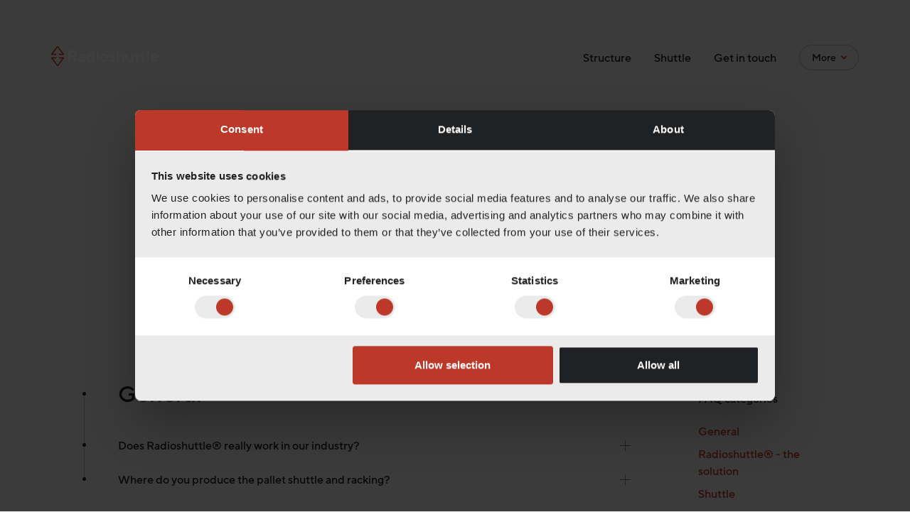

--- FILE ---
content_type: text/html; charset=UTF-8
request_url: https://radioshuttle.eu/faq/what-is-the-quality-of-the-racking/
body_size: 11410
content:
<!doctype html><html lang="en-GB" class="no-js light-bg"><head>  <script data-cookieconsent="ignore">window.dataLayer = window.dataLayer || [];
      function gtag() {
        dataLayer.push(arguments)
      }
      gtag("consent", "default", {
        ad_personalization: "denied",
        ad_storage: "denied",
        ad_user_data: "denied",
        analytics_storage: "denied",
        functionality_storage: "denied",
        personalization_storage: "denied",
        security_storage: "granted",
        wait_for_update: 500
      });
      gtag("set", "ads_data_redaction", true);
      gtag("set", "url_passthrough", true);</script>  
  <script data-cookieconsent="ignore">(function(w,d,s,l,i){w[l]=w[l]||[];w[l].push({'gtm.start':
    new Date().getTime(),event:'gtm.js'});var f=d.getElementsByTagName(s)[0],
    j=d.createElement(s),dl=l!='dataLayer'?'&l='+l:'';j.async=true;j.src=
    'https://www.googletagmanager.com/gtm.js?id='+i+dl;f.parentNode.insertBefore(j,f);
    })(window,document,'script','dataLayer','GTM-PPZS4XD');</script>  
  <script
      id="Cookiebot"
      src="https://consent.cookiebot.com/uc.js"
      data-cbid="640d3b61-0106-4b55-b606-f4bafa94ee2a"
      data-blockingmode="auto"
      type="text/javascript"
      data-consentmode-defaults="disabled"
    ></script> <meta charset="UTF-8"><link href="//www.google-analytics.com" rel="dns-prefetch"><link href="https://radioshuttle.eu/wp-content/themes/radioshuttle-theme/img/icons/favicon.png" rel="shortcut icon"><link href="https://radioshuttle.eu/wp-content/themes/radioshuttle-theme/img/icons/touch.png" rel="apple-touch-icon-precomposed"><meta http-equiv="X-UA-Compatible" content="IE=edge,chrome=1"><meta name="viewport" content="width=device-width, initial-scale=1.0"><meta name='robots' content='index, follow, max-image-preview:large, max-snippet:-1, max-video-preview:-1' /><link media="all" href="https://radioshuttle.eu/wp-content/cache/autoptimize/css/autoptimize_7b61091f34ca5594efe61766881bab08.css" rel="stylesheet"><title>What is the quality of the racking?  - Radioshuttle</title><link rel="canonical" href="https://radioshuttle.eu/faq/what-is-the-quality-of-the-racking/" /><meta property="og:locale" content="en_GB" /><meta property="og:type" content="article" /><meta property="og:title" content="What is the quality of the racking?  - Radioshuttle" /><meta property="og:description" content="We have over 30 years of experience in racking solutions and are known to be among the best in the industry. Our engineers work hard to evaluate how much weight our solution need to take and under which circumstances." /><meta property="og:url" content="https://radioshuttle.eu/faq/what-is-the-quality-of-the-racking/" /><meta property="og:site_name" content="Radioshuttle" /><meta property="article:modified_time" content="2019-10-11T12:09:59+00:00" /><meta name="twitter:card" content="summary_large_image" /> <script type="application/ld+json" class="yoast-schema-graph">{"@context":"https://schema.org","@graph":[{"@type":["WebPage","FAQPage"],"@id":"https://radioshuttle.eu/faq/what-is-the-quality-of-the-racking/","url":"https://radioshuttle.eu/faq/what-is-the-quality-of-the-racking/","name":"What is the quality of the racking?  - Radioshuttle","isPartOf":{"@id":"https://radioshuttle.eu/#website"},"datePublished":"2019-07-02T05:37:12+00:00","dateModified":"2019-10-11T12:09:59+00:00","breadcrumb":{"@id":"https://radioshuttle.eu/faq/what-is-the-quality-of-the-racking/#breadcrumb"},"inLanguage":"en-GB","potentialAction":[{"@type":"ReadAction","target":["https://radioshuttle.eu/faq/what-is-the-quality-of-the-racking/"]}]},{"@type":"BreadcrumbList","@id":"https://radioshuttle.eu/faq/what-is-the-quality-of-the-racking/#breadcrumb","itemListElement":[{"@type":"ListItem","position":1,"name":"Home","item":"https://radioshuttle.eu/"},{"@type":"ListItem","position":2,"name":"What is the quality of the racking? "}]},{"@type":"WebSite","@id":"https://radioshuttle.eu/#website","url":"https://radioshuttle.eu/","name":"Radioshuttle","description":"The original Radioshuttle® system.  We convert space into business.","publisher":{"@id":"https://radioshuttle.eu/#organization"},"potentialAction":[{"@type":"SearchAction","target":{"@type":"EntryPoint","urlTemplate":"https://radioshuttle.eu/?s={search_term_string}"},"query-input":{"@type":"PropertyValueSpecification","valueRequired":true,"valueName":"search_term_string"}}],"inLanguage":"en-GB"},{"@type":"Organization","@id":"https://radioshuttle.eu/#organization","name":"Radioshuttle","url":"https://radioshuttle.eu/","logo":{"@type":"ImageObject","inLanguage":"en-GB","@id":"https://radioshuttle.eu/#/schema/logo/image/","url":false,"contentUrl":false,"width":1000,"height":180,"caption":"Radioshuttle"},"image":{"@id":"https://radioshuttle.eu/#/schema/logo/image/"}}]}</script>  <script type="text/javascript">window._wpemojiSettings = {"baseUrl":"https:\/\/s.w.org\/images\/core\/emoji\/16.0.1\/72x72\/","ext":".png","svgUrl":"https:\/\/s.w.org\/images\/core\/emoji\/16.0.1\/svg\/","svgExt":".svg","source":{"concatemoji":"https:\/\/radioshuttle.eu\/wp-includes\/js\/wp-emoji-release.min.js?ver=6.8.3"}};
/*! This file is auto-generated */
!function(s,n){var o,i,e;function c(e){try{var t={supportTests:e,timestamp:(new Date).valueOf()};sessionStorage.setItem(o,JSON.stringify(t))}catch(e){}}function p(e,t,n){e.clearRect(0,0,e.canvas.width,e.canvas.height),e.fillText(t,0,0);var t=new Uint32Array(e.getImageData(0,0,e.canvas.width,e.canvas.height).data),a=(e.clearRect(0,0,e.canvas.width,e.canvas.height),e.fillText(n,0,0),new Uint32Array(e.getImageData(0,0,e.canvas.width,e.canvas.height).data));return t.every(function(e,t){return e===a[t]})}function u(e,t){e.clearRect(0,0,e.canvas.width,e.canvas.height),e.fillText(t,0,0);for(var n=e.getImageData(16,16,1,1),a=0;a<n.data.length;a++)if(0!==n.data[a])return!1;return!0}function f(e,t,n,a){switch(t){case"flag":return n(e,"\ud83c\udff3\ufe0f\u200d\u26a7\ufe0f","\ud83c\udff3\ufe0f\u200b\u26a7\ufe0f")?!1:!n(e,"\ud83c\udde8\ud83c\uddf6","\ud83c\udde8\u200b\ud83c\uddf6")&&!n(e,"\ud83c\udff4\udb40\udc67\udb40\udc62\udb40\udc65\udb40\udc6e\udb40\udc67\udb40\udc7f","\ud83c\udff4\u200b\udb40\udc67\u200b\udb40\udc62\u200b\udb40\udc65\u200b\udb40\udc6e\u200b\udb40\udc67\u200b\udb40\udc7f");case"emoji":return!a(e,"\ud83e\udedf")}return!1}function g(e,t,n,a){var r="undefined"!=typeof WorkerGlobalScope&&self instanceof WorkerGlobalScope?new OffscreenCanvas(300,150):s.createElement("canvas"),o=r.getContext("2d",{willReadFrequently:!0}),i=(o.textBaseline="top",o.font="600 32px Arial",{});return e.forEach(function(e){i[e]=t(o,e,n,a)}),i}function t(e){var t=s.createElement("script");t.src=e,t.defer=!0,s.head.appendChild(t)}"undefined"!=typeof Promise&&(o="wpEmojiSettingsSupports",i=["flag","emoji"],n.supports={everything:!0,everythingExceptFlag:!0},e=new Promise(function(e){s.addEventListener("DOMContentLoaded",e,{once:!0})}),new Promise(function(t){var n=function(){try{var e=JSON.parse(sessionStorage.getItem(o));if("object"==typeof e&&"number"==typeof e.timestamp&&(new Date).valueOf()<e.timestamp+604800&&"object"==typeof e.supportTests)return e.supportTests}catch(e){}return null}();if(!n){if("undefined"!=typeof Worker&&"undefined"!=typeof OffscreenCanvas&&"undefined"!=typeof URL&&URL.createObjectURL&&"undefined"!=typeof Blob)try{var e="postMessage("+g.toString()+"("+[JSON.stringify(i),f.toString(),p.toString(),u.toString()].join(",")+"));",a=new Blob([e],{type:"text/javascript"}),r=new Worker(URL.createObjectURL(a),{name:"wpTestEmojiSupports"});return void(r.onmessage=function(e){c(n=e.data),r.terminate(),t(n)})}catch(e){}c(n=g(i,f,p,u))}t(n)}).then(function(e){for(var t in e)n.supports[t]=e[t],n.supports.everything=n.supports.everything&&n.supports[t],"flag"!==t&&(n.supports.everythingExceptFlag=n.supports.everythingExceptFlag&&n.supports[t]);n.supports.everythingExceptFlag=n.supports.everythingExceptFlag&&!n.supports.flag,n.DOMReady=!1,n.readyCallback=function(){n.DOMReady=!0}}).then(function(){return e}).then(function(){var e;n.supports.everything||(n.readyCallback(),(e=n.source||{}).concatemoji?t(e.concatemoji):e.wpemoji&&e.twemoji&&(t(e.twemoji),t(e.wpemoji)))}))}((window,document),window._wpemojiSettings);</script> <script type="text/javascript" id="wpml-xdomain-data-js-extra">var wpml_xdomain_data = {"css_selector":"wpml-ls-item","ajax_url":"https:\/\/radioshuttle.eu\/wp-admin\/admin-ajax.php","current_lang":"en","_nonce":"d008935c8e"};</script> <link rel="https://api.w.org/" href="https://radioshuttle.eu/wp-json/" /><link rel="alternate" title="oEmbed (JSON)" type="application/json+oembed" href="https://radioshuttle.eu/wp-json/oembed/1.0/embed?url=https%3A%2F%2Fradioshuttle.eu%2Ffaq%2Fwhat-is-the-quality-of-the-racking%2F" /><link rel="alternate" title="oEmbed (XML)" type="text/xml+oembed" href="https://radioshuttle.eu/wp-json/oembed/1.0/embed?url=https%3A%2F%2Fradioshuttle.eu%2Ffaq%2Fwhat-is-the-quality-of-the-racking%2F&#038;format=xml" /><meta name="generator" content="WPML ver:4.8.4 stt:9,37,1,65,40;" /><link rel="icon" href="https://radioshuttle.eu/wp-content/uploads/2024/06/fav-icon.png" sizes="32x32" /><link rel="icon" href="https://radioshuttle.eu/wp-content/uploads/2024/06/fav-icon.png" sizes="192x192" /><link rel="apple-touch-icon" href="https://radioshuttle.eu/wp-content/uploads/2024/06/fav-icon.png" /><meta name="msapplication-TileImage" content="https://radioshuttle.eu/wp-content/uploads/2024/06/fav-icon.png" /> <script>// conditionizr.com
      // configure environment tests
      conditionizr.config({
        assets: 'https://radioshuttle.eu/wp-content/themes/radioshuttle-theme',
        tests: {}
      });</script> </head><body class="wp-singular faq-template-default single single-faq postid-567 wp-theme-radioshuttle-theme chrome osx what-is-the-quality-of-the-racking"> <noscript><iframe src="https://www.googletagmanager.com/ns.html?id=GTM-PPZS4XD"
 height="0" width="0" style="display:none;visibility:hidden"></iframe></noscript><div class="language-message padding--16 bg--gray-medium" style="display: none;"><div class="language-message__Strings" style="display:none"> <span class="howdy_english_text">Hi there! There seems to be a more suitable version for you.</span> <span class="howdy_english_button">Go to the #market# version</span> <span class="howdy_czech_text">Zdravím! Možná bude pohodlnější česká verze. Je vhodnější pro váš region.</span> <span class="howdy_czech_button"></span></div><div class="container"><div class="columns columns--snug columns--nowrap columns--align-center columns--justify-space"><div class="language-message__message colums__column grid-after--1"> <strong>Hi there! It seems there is a more suitable version available for you.</strong></div><div class="language-message__actions columns__column columns__column"><div class="columns columns--snug columns--nowrap"> <a href="#" class="btn btn--size-small btn--color-dark"> Go to the US version </a><div class="language-message__close"></div></div></div></div></div></div><div class="wrapper"><header class="header" role="banner"><div class="header__inner container"><div class="header__logo"> <a href="https://radioshuttle.eu"> <noscript><img alt="Radioshuttle" style="height: 28px" src="https://radioshuttle.eu/wp-content/themes/radioshuttle-theme/img/logo.svg"></noscript><img class="lazyload" alt="Radioshuttle" style="height: 28px" src='data:image/svg+xml,%3Csvg%20xmlns=%22http://www.w3.org/2000/svg%22%20viewBox=%220%200%20210%20140%22%3E%3C/svg%3E' data-src="https://radioshuttle.eu/wp-content/themes/radioshuttle-theme/img/logo.svg"> </a></div><div class="header__burger burger"></div><nav class="header__nav" role="navigation"><div class="header__nav__close"></div><div class="header__nav__main"><ul class="menu menu--main"><li id="menu-item-85" class="menu-item menu-item-type-post_type menu-item-object-page menu-item-85"><a href="https://radioshuttle.eu/structure/">Structure</a></li><li id="menu-item-78" class="menu-item menu-item-type-post_type menu-item-object-page menu-item-78"><a href="https://radioshuttle.eu/shuttle/">Shuttle</a></li><li id="menu-item-45" class="menu-item menu-item-type-post_type menu-item-object-page menu-item-45"><a href="https://radioshuttle.eu/get-in-touch/">Get in touch</a></li></ul></div><div class="header__nav__extra"><div class="menu__nav__extra__more menu-more"> More</div><div class="header__nav__extra__menu"><ul class="menu menu--extra"><li id="menu-item-33" class="menu-item--faq menu-item menu-item-type-post_type menu-item-object-page menu-item-33"><a href="https://radioshuttle.eu/faq/">FAQ</a></li><li id="menu-item-61" class="menu-item--insights menu-item menu-item-type-post_type menu-item-object-page menu-item-61"><a href="https://radioshuttle.eu/insights/">Insights</a></li><li id="menu-item-27" class="menu-item menu-item-type-post_type menu-item-object-page menu-item-27"><a href="https://radioshuttle.eu/environment/">Environment</a></li></ul></div></div></nav></div></header><main class="site-content"><section class="faq container-10"><div class="faq-single max--6 center text--center"><h1>What is the quality of the racking? </h1><div class="text--large margin--bottom-80"><p>We have over 30 years of experience in racking solutions and are known to be among the best in the industry. Our engineers work hard to evaluate how much weight our solution need to take and under which circumstances.</p></div></div><div class="columns columns--snug columns--justify-center columns--nowrap padding--bottom-48"><div class="faq__list grid--10 grid-after--1 max--8"><div class="faq__category margin--bottom-40 padding--top-16" id="general"><h2 class="margin--bottom-0 padding--bottom-40">General</h2><ul class="faq-list toggle-list single"><li class="faq-item toggle-list__item"><div class="faq-item__question toggle-list__item__trigger"><strong>Does Radioshuttle® really work in our industry?</strong></div><div class="faq-item__answer toggle-list__item__content"><p>We have references in all major industries and probably in your industry as well as we have delivered systems for almost 30 years.</p><div class="text--small"><strong><u><a class="color--gray-medium" href="https://radioshuttle.eu/faq/do-you-work-with-other-customers-in-our-industry-references/">Direct link</a></u></strong></div></div></li><li class="faq-item toggle-list__item"><div class="faq-item__question toggle-list__item__trigger"><strong>Where do you produce the pallet shuttle and racking?</strong></div><div class="faq-item__answer toggle-list__item__content"><p>We have our factory in Sweden. As the inventors of this system and have over 30 years of experience.</p><div class="text--small"><strong><u><a class="color--gray-medium" href="https://radioshuttle.eu/faq/where-do-you-produce-the-system/">Direct link</a></u></strong></div></div></li></ul></div><div class="faq__category margin--bottom-40 padding--top-16" id="solution"><h2 class="margin--bottom-0 padding--bottom-40">Radioshuttle® - the solution</h2><ul class="faq-list toggle-list single"><li class="faq-item toggle-list__item"><div class="faq-item__question toggle-list__item__trigger"><strong>What kind of articles is the pallet shuttle suitable for?</strong></div><div class="faq-item__answer toggle-list__item__content"><p>Radioshuttle® is a high density storage system that works with, and have experience in, all kinds of articles.</p><div class="text--small"><strong><u><a class="color--gray-medium" href="https://radioshuttle.eu/faq/what-kind-of-articles-is-the-pallet-shuttle-suitable-for/">Direct link</a></u></strong></div></div></li><li class="faq-item toggle-list__item"><div class="faq-item__question toggle-list__item__trigger"><strong>Why invest in Radioshuttle® instead of in other solution?</strong></div><div class="faq-item__answer toggle-list__item__content"><p>You will store more pallets safer and faster, with less equipment and get better ROI. We are the inventor of this pallet shuttle with almost 30 years of experience from almost 1500 installations all over the world. You can trust the original!&#8221;</p><div class="text--small"><strong><u><a class="color--gray-medium" href="https://radioshuttle.eu/faq/why-invest-in-your-radioshuttle-system-instead-of-other-solution/">Direct link</a></u></strong></div></div></li><li class="faq-item toggle-list__item"><div class="faq-item__question toggle-list__item__trigger"><strong>How do I know that this system is good for my operation?</strong></div><div class="faq-item__answer toggle-list__item__content"><p>We will assist in doing an investigation of your available space and pallet variation to validate the numbers. It&#8217;s easy for us to show you how much space and money you save by investing in Radioshuttle®.</p><div class="text--small"><strong><u><a class="color--gray-medium" href="https://radioshuttle.eu/faq/how-do-i-know-that-this-system-is-good-for-my-operation/">Direct link</a></u></strong></div></div></li><li class="faq-item toggle-list__item"><div class="faq-item__question toggle-list__item__trigger"><strong>How much space do I save when using the pallet shuttle solution Radioshuttle®?</strong></div><div class="faq-item__answer toggle-list__item__content"><p>You can store up to 100% more pallets on the same space compared to normal pallet racking. Contact us and we will show you how much money and space you save by investing in Radioshuttle®.</p><p>Use our calculator on the start page to actually see how much space you can save.</p><div class="text--small"><strong><u><a class="color--gray-medium" href="https://radioshuttle.eu/faq/how-much-space-do-i-save-when-using-radioshuttle/">Direct link</a></u></strong></div></div></li><li class="faq-item toggle-list__item"><div class="faq-item__question toggle-list__item__trigger"><strong>How does Radioshuttle® enhance my productivity?</strong></div><div class="faq-item__answer toggle-list__item__content"><p>As a rule of thumb: 50% higher capacity on each forklift. Let your staff focus on other tasks while Radioshuttle® is doing the job!</p><div class="text--small"><strong><u><a class="color--gray-medium" href="https://radioshuttle.eu/faq/how-does-radioshuttle-enhance-my-productivity/">Direct link</a></u></strong></div></div></li><li class="faq-item toggle-list__item"><div class="faq-item__question toggle-list__item__trigger"><strong>How does the Radioshuttle® help me to minimize costs?</strong></div><div class="faq-item__answer toggle-list__item__content"><p>Saving space and reduce the number of forklifts in your warehouse will definately help you to reduce costs. What if you don&#8217;t have to expand your warehouse, or rent external storage to get more space? And have your staff focus on other task while Radioshuttle® is doing the job.</p><p>&nbsp;</p><p>Contact us and we&#8217;ll tell you more!</p><div class="text--small"><strong><u><a class="color--gray-medium" href="https://radioshuttle.eu/faq/how-does-the-system-help-me-to-minimize-costs/">Direct link</a></u></strong></div></div></li><li class="faq-item toggle-list__item"><div class="faq-item__question toggle-list__item__trigger"><strong>What kind of pallet types is the pallet shuttle suitable for?</strong></div><div class="faq-item__answer toggle-list__item__content"><p>As long as you have a uniformed carrier we can probably work with this. In our database we have more than 150 different approved pallet configurations.</p><div class="text--small"><strong><u><a class="color--gray-medium" href="https://radioshuttle.eu/faq/what-kind-of-pallet-types-is-the-pallet-shuttle-suitable-for/">Direct link</a></u></strong></div></div></li><li class="faq-item toggle-list__item"><div class="faq-item__question toggle-list__item__trigger"><strong>What is the lifetime on the system?</strong></div><div class="faq-item__answer toggle-list__item__content"><p>We have installation delivered earlier than 1990 still in operation.</p><div class="text--small"><strong><u><a class="color--gray-medium" href="https://radioshuttle.eu/faq/how-long-does-the-system-work/">Direct link</a></u></strong></div></div></li><li class="faq-item toggle-list__item"><div class="faq-item__question toggle-list__item__trigger"><strong>How automated is the system?</strong></div><div class="faq-item__answer toggle-list__item__content"><p>Depending on end of aisle equipment. We can work all the way from a manual forklift up to a fully automated AS/RS system. The shuttle unit speak direct to WMS.</p><div class="text--small"><strong><u><a class="color--gray-medium" href="https://radioshuttle.eu/faq/how-automated-is-the-system/">Direct link</a></u></strong></div></div></li><li class="faq-item toggle-list__item"><div class="faq-item__question toggle-list__item__trigger"><strong>What is the ROI?</strong></div><div class="faq-item__answer toggle-list__item__content"><p>Typically between 1-2 years depending of operational conditions. Let´s get in touch and we will help you to learn the one for your specific application.</p><div class="text--small"><strong><u><a class="color--gray-medium" href="https://radioshuttle.eu/faq/what-is-the-roi/">Direct link</a></u></strong></div></div></li><li class="faq-item toggle-list__item"><div class="faq-item__question toggle-list__item__trigger"><strong>Can the system communicate to a WMS?</strong></div><div class="faq-item__answer toggle-list__item__content"><p>Yes, we have a standardised interface to all major WMS.</p><div class="text--small"><strong><u><a class="color--gray-medium" href="https://radioshuttle.eu/faq/can-the-system-communicate-to-a-wms/">Direct link</a></u></strong></div></div></li><li class="faq-item toggle-list__item"><div class="faq-item__question toggle-list__item__trigger"><strong>How does the system help me to reduce damage on both products and personell?</strong></div><div class="faq-item__answer toggle-list__item__content"><p>By reducing number of interfaces between racking and forklifts we aid the driver in the operation. There are loads of tips and hints hiden in original Radioshuttle® solution. Contact us and we will help you to find more for your specific application.</p><div class="text--small"><strong><u><a class="color--gray-medium" href="https://radioshuttle.eu/faq/how-does-the-system-help-me-to-reduce-damage-on-both-products-and-personell/">Direct link</a></u></strong></div></div></li><li class="faq-item toggle-list__item"><div class="faq-item__question toggle-list__item__trigger"><strong>How much does Radioshuttle® cost?</strong></div><div class="faq-item__answer toggle-list__item__content"><p>Depending on pallet size and weight and system specifications it varies, though a typical ROI are between 1-2 years compared to other storage systems.</p><div class="text--small"><strong><u><a class="color--gray-medium" href="https://radioshuttle.eu/faq/what-does-radioshuttle-cost/">Direct link</a></u></strong></div></div></li><li class="faq-item toggle-list__item"><div class="faq-item__question toggle-list__item__trigger"><strong>Do you have used equipment?</strong></div><div class="faq-item__answer toggle-list__item__content"><p>Yes, let&#8217;s together to discuss what we can do for you.</p><div class="text--small"><strong><u><a class="color--gray-medium" href="https://radioshuttle.eu/faq/do-you-have-used-equipment/">Direct link</a></u></strong></div></div></li><li class="faq-item toggle-list__item"><div class="faq-item__question toggle-list__item__trigger"><strong>Can I rent a shuttle?</strong></div><div class="faq-item__answer toggle-list__item__content"><p>Of course, you don&#8217;t have to own it to use all its advantages. Lets&#8217; discuss your needs to bring you the best alternative.</p><div class="text--small"><strong><u><a class="color--gray-medium" href="https://radioshuttle.eu/faq/can-i-rent-it/">Direct link</a></u></strong></div></div></li><li class="faq-item toggle-list__item"><div class="faq-item__question toggle-list__item__trigger"><strong>Can I sell the shuttle back?</strong></div><div class="faq-item__answer toggle-list__item__content"><p>Sure, we support complete lifetime cycle. Let us get in touch and we&#8217;ll help you to find the best alternative.</p><div class="text--small"><strong><u><a class="color--gray-medium" href="https://radioshuttle.eu/faq/can-i-sell-it-back/">Direct link</a></u></strong></div></div></li><li class="faq-item toggle-list__item"><div class="faq-item__question toggle-list__item__trigger"><strong>What is the delivery time?</strong></div><div class="faq-item__answer toggle-list__item__content"><p>Typically between 10-15 weeks.</p><div class="text--small"><strong><u><a class="color--gray-medium" href="https://radioshuttle.eu/faq/what-is-the-delivery-time/">Direct link</a></u></strong></div></div></li><li class="faq-item toggle-list__item"><div class="faq-item__question toggle-list__item__trigger"><strong>How do I get in contact with a dealer near me?</strong></div><div class="faq-item__answer toggle-list__item__content"><p>Call, or email us,  and we will make sure a nearby dealer will contact you.</p><p>Email: hello@radioshuttle.eu</p><p>Tel: +46 371 340 00</p><div class="text--small"><strong><u><a class="color--gray-medium" href="https://radioshuttle.eu/faq/how-do-i-get-in-contact-with-a-dealer-near-me/">Direct link</a></u></strong></div></div></li></ul></div><div class="faq__category margin--bottom-40 padding--top-16" id="shuttle"><h2 class="margin--bottom-0 padding--bottom-40">Shuttle</h2><ul class="faq-list toggle-list single"><li class="faq-item toggle-list__item"><div class="faq-item__question toggle-list__item__trigger"><strong>I have a cold storage -does Radioshuttle® work in different temperature zones?</strong></div><div class="faq-item__answer toggle-list__item__content"><p>Yes, this is our origin. As coldstores has high operational cost the importance to use space is much higher. Radioshuttle® works in temperature zones from -30 to +40 degrees Celcius.</p><div class="text--small"><strong><u><a class="color--gray-medium" href="https://radioshuttle.eu/faq/i-have-a-cold-storage-does-radioshuttle-work-in-different-temperature-zones/">Direct link</a></u></strong></div></div></li><li class="faq-item toggle-list__item"><div class="faq-item__question toggle-list__item__trigger"><strong>Can I buy only the pallet shuttle?</strong></div><div class="faq-item__answer toggle-list__item__content"><p>We provide full system,  not just components  -as we always take a full system responsibility.</p><div class="text--small"><strong><u><a class="color--gray-medium" href="https://radioshuttle.eu/faq/can-i-buy-only-the-shuttle/">Direct link</a></u></strong></div></div></li><li class="faq-item toggle-list__item"><div class="faq-item__question toggle-list__item__trigger"><strong>Can I update the shuttle to automated version later?</strong></div><div class="faq-item__answer toggle-list__item__content"><p>Sure, no need to buy new shuttles. Small upgrade, plug&amp;play is required and you can use the system in automated mode.</p><div class="text--small"><strong><u><a class="color--gray-medium" href="https://radioshuttle.eu/faq/can-i-update-it-to-automated-version-later/">Direct link</a></u></strong></div></div></li><li class="faq-item toggle-list__item"><div class="faq-item__question toggle-list__item__trigger"><strong>What is the lifting capacity of a pallet shuttle?</strong></div><div class="faq-item__answer toggle-list__item__content"><p>Our pallet shuttle can handle a weight of of 3,900 lbs/1800kg.</p><div class="text--small"><strong><u><a class="color--gray-medium" href="https://radioshuttle.eu/faq/what-is-the-lifting-capacity-of-a-radioshuttle-answer-3500-lbs-1800kg/">Direct link</a></u></strong></div></div></li><li class="faq-item toggle-list__item"><div class="faq-item__question toggle-list__item__trigger"><strong>How does the pallet shuttle actually work? </strong></div><div class="faq-item__answer toggle-list__item__content"><p>Depending on the configuration but for a normal system the forklift driver carries the Radioshuttle® as a pallet to a deplane tunnel and through a Radio remote instracts the shuttle to operate.</p><p>Click here to learn what Radioshuttle® can do for you.</p><div class="text--small"><strong><u><a class="color--gray-medium" href="https://radioshuttle.eu/faq/how-does-the-shuttle-actually-work/">Direct link</a></u></strong></div></div></li><li class="faq-item toggle-list__item"><div class="faq-item__question toggle-list__item__trigger"><strong>Do I need one shuttle for each channel?</strong></div><div class="faq-item__answer toggle-list__item__content"><p>No, the shuttle is moved around by the forklift to different tunnels.</p><div class="text--small"><strong><u><a class="color--gray-medium" href="https://radioshuttle.eu/faq/one-shuttle-for-all-channels/">Direct link</a></u></strong></div></div></li><li class="faq-item toggle-list__item"><div class="faq-item__question toggle-list__item__trigger"><strong>Can the shuttle handle lighter pallets?</strong></div><div class="faq-item__answer toggle-list__item__content"><p>Sure, let&#8217;s get together to discuss your specific needs and application and provide you with the best solution.</p><div class="text--small"><strong><u><a class="color--gray-medium" href="https://radioshuttle.eu/faq/can-i-handle-lighter-pallets/">Direct link</a></u></strong></div></div></li><li class="faq-item toggle-list__item"><div class="faq-item__question toggle-list__item__trigger"><strong>Can the shuttle handle black or white pallets?</strong></div><div class="faq-item__answer toggle-list__item__content"><p>Yes, of course. Colour, shape and type of material used for carriers is important detail in specifying the best solution. We have long experience in pallets and carriers we have already tested and approved for Radioshuttle® use. Most probably the ones you handle now have been tested and approved already. Let&#8217;s get together to learn your specific requirement and find the best solution for you.</p><div class="text--small"><strong><u><a class="color--gray-medium" href="https://radioshuttle.eu/faq/can-i-handle-black-or-white-pallets/">Direct link</a></u></strong></div></div></li><li class="faq-item toggle-list__item"><div class="faq-item__question toggle-list__item__trigger"><strong>Why do I need a safety protection?</strong></div><div class="faq-item__answer toggle-list__item__content"><p>According to the new upgrade of an EN norm from late 2009 all shuttle-like systems have to be equipped with pedestrian protection from both sides to get valid CE certification. This is very important detail for you to be capable to use the system at its full performance. It is not only pedestrian protection which is required to get valid CE certificate. In other words &#8211; without pedestrain protection your ROI will be much longer.</p><p>Making long story short: If you want to use your shuttle solution fully your shuttle must have it. Or your solution must be equipped with another safety protection solution. … if not, your installation does not comply with the latest norms and you could be in troubles with local safety and insurance authorities.</p><p>Let&#8217;s get together to discuss your specific application and provide you with the best solution.</p><div class="text--small"><strong><u><a class="color--gray-medium" href="https://radioshuttle.eu/faq/why-do-i-need-a-pedestrian-protection/">Direct link</a></u></strong></div></div></li><li class="faq-item toggle-list__item"><div class="faq-item__question toggle-list__item__trigger"><strong>Is it safe (and easy) for our personell to use?</strong></div><div class="faq-item__answer toggle-list__item__content"><p>Yes, we are following the EU Machine directive and are using state of art touchless personal protection system.</p><div class="text--small"><strong><u><a class="color--gray-medium" href="https://radioshuttle.eu/faq/is-it-safe-and-easy-for-our-personell-to-use/">Direct link</a></u></strong></div></div></li><li class="faq-item toggle-list__item"><div class="faq-item__question toggle-list__item__trigger"><strong>Do you have Fire Brake solution?</strong></div><div class="faq-item__answer toggle-list__item__content"><p>Yes, let&#8217;s get together to learn about your specific application and discuss the best alternative for you.</p><div class="text--small"><strong><u><a class="color--gray-medium" href="https://radioshuttle.eu/faq/do-you-have-fire-brake-solutions/">Direct link</a></u></strong></div></div></li><li class="faq-item toggle-list__item"><div class="faq-item__question toggle-list__item__trigger"><strong>How long do the batteries last on a single charge?</strong></div><div class="faq-item__answer toggle-list__item__content"><p>They last for 8-14 hours depending on battery technology.</p><div class="text--small"><strong><u><a class="color--gray-medium" href="https://radioshuttle.eu/faq/how-long-do-the-batteries-last-on-a-single-charge/">Direct link</a></u></strong></div></div></li><li class="faq-item toggle-list__item"><div class="faq-item__question toggle-list__item__trigger"><strong>What kind of batteries does the shuttle have, and how do  I charge it?</strong></div><div class="faq-item__answer toggle-list__item__content"><p>Either lead acid batteries (maintenance free) or LiFe batteries depending on configuration.</p><div class="text--small"><strong><u><a class="color--gray-medium" href="https://radioshuttle.eu/faq/what-kind-of-batteries-does-it-have-and-how-to-charge-the-shuttle/">Direct link</a></u></strong></div></div></li><li class="faq-item toggle-list__item"><div class="faq-item__question toggle-list__item__trigger"><strong>Does a Radioshuttle® use the hydraulics to move and/or lift?</strong></div><div class="faq-item__answer toggle-list__item__content"><p>Radioshuttle® is 100% electro-motive, which means absolutely no hydraulic system to repair or maintain.</p><div class="text--small"><strong><u><a class="color--gray-medium" href="https://radioshuttle.eu/faq/does-a-radioshuttle-use-the-hydraulics-to-more-and-or-lift/">Direct link</a></u></strong></div></div></li><li class="faq-item toggle-list__item"><div class="faq-item__question toggle-list__item__trigger"><strong>Do you offer service of your shuttles?</strong></div><div class="faq-item__answer toggle-list__item__content"><p>Yes, we have worldwide coverage for service.</p><div class="text--small"><strong><u><a class="color--gray-medium" href="https://radioshuttle.eu/faq/do-you-offer-service-of-your-shuttles/">Direct link</a></u></strong></div></div></li><li class="faq-item toggle-list__item"><div class="faq-item__question toggle-list__item__trigger"><strong>Do you offer spare parts when needed?</strong></div><div class="faq-item__answer toggle-list__item__content"><p>Yes, we have spare parts stocked all over the world.</p><div class="text--small"><strong><u><a class="color--gray-medium" href="https://radioshuttle.eu/faq/will-you-assist-with-spare-parts/">Direct link</a></u></strong></div></div></li><li class="faq-item toggle-list__item"><div class="faq-item__question toggle-list__item__trigger"><strong>How many shuttles do I need?</strong></div><div class="faq-item__answer toggle-list__item__content"><p>Depends on your pallet throughput, generally one shuttle for each 2000 pallets stored.</p><div class="text--small"><strong><u><a class="color--gray-medium" href="https://radioshuttle.eu/faq/how-many-shuttles-do-i-need/">Direct link</a></u></strong></div></div></li></ul></div><div class="faq__category margin--bottom-40 padding--top-16" id="structure"><h2 class="margin--bottom-0 padding--bottom-40">Structure</h2><ul class="faq-list toggle-list single"><li class="faq-item toggle-list__item"><div class="faq-item__question toggle-list__item__trigger"><strong>Why can't I buy only the pallet shuttle, and use another racking (structure)?</strong></div><div class="faq-item__answer toggle-list__item__content"><p>We provide a full system, not just components  &#8211; as we always take a full system responsibility.</p><div class="text--small"><strong><u><a class="color--gray-medium" href="https://radioshuttle.eu/faq/why-cant-i-buy-only-the-shuttle-and-use-another-racking-structure/">Direct link</a></u></strong></div></div></li><li class="faq-item toggle-list__item"><div class="faq-item__question toggle-list__item__trigger"><strong>Who makes the racking structure that supports the pallet shuttle?</strong></div><div class="faq-item__answer toggle-list__item__content"><p>We do! We are the only shuttle provider who makes our own pallet shuttle and structure (racking)in the same facility &#8211; guaranteeing 100% control. And all is manufactured in our own factory in Sweden.</p><div class="text--small"><strong><u><a class="color--gray-medium" href="https://radioshuttle.eu/faq/who-makes-the-racking-structure-that-supports-the-shuttle/">Direct link</a></u></strong></div></div></li><li class="faq-item toggle-list__item"><div class="faq-item__question toggle-list__item__trigger"><strong>Can I use the system for both FIFO/FILO, and other applications?</strong></div><div class="faq-item__answer toggle-list__item__content"><p>Yes you can, basically only your imagination is the limit.</p><p><a href="https://www.youtube.com/watch?v=Mx_821c4Ec8">Learn more here.</a></p><div class="text--small"><strong><u><a class="color--gray-medium" href="https://radioshuttle.eu/faq/can-i-use-the-system-for-both-fifo-filo-and-other-applications/">Direct link</a></u></strong></div></div></li><li class="faq-item toggle-list__item"><div class="faq-item__question toggle-list__item__trigger"><strong>Can I change layout FIFO/FILO?</strong></div><div class="faq-item__answer toggle-list__item__content"><p>Sure, there are several ways how to do it. Our system is very flexible. You can even do it by channel if you wish to do so. Contact us and we&#8217;ll discuss what will work best for you and your operation.</p><p><a href="https://www.youtube.com/watch?v=Mx_821c4Ec8">Learn more here.</a></p><div class="text--small"><strong><u><a class="color--gray-medium" href="https://radioshuttle.eu/faq/can-i-change-layout-fifo-filo/">Direct link</a></u></strong></div></div></li><li class="faq-item toggle-list__item"><div class="faq-item__question toggle-list__item__trigger"><strong>How can I protect the racking and pallet shuttle from damage?</strong></div><div class="faq-item__answer toggle-list__item__content"><p>Depending of what forklift you are using we have different kind of protectors and aid for the driver.</p><p>Contact us to learn your specific application and find the best solution for you.</p><div class="text--small"><strong><u><a class="color--gray-medium" href="https://radioshuttle.eu/faq/how-can-i-protect-the-system-from-damage/">Direct link</a></u></strong></div></div></li><li class="faq-item toggle-list__item"><div class="faq-item__question toggle-list__item__trigger"><strong>How will the structure affect the floorslab?</strong></div><div class="faq-item__answer toggle-list__item__content"><p>We will assist with a pointload calculation for each project making sure that we are in the limits of the floorslab.</p><div class="text--small"><strong><u><a class="color--gray-medium" href="https://radioshuttle.eu/faq/how-will-the-structure-affect-the-floor/">Direct link</a></u></strong></div></div></li><li class="faq-item toggle-list__item"><div class="faq-item__question toggle-list__item__trigger"><strong>What kind of surface treatment does the racking have?</strong></div><div class="faq-item__answer toggle-list__item__content"><p>Depending on what parts and requirement but all galvanised part are pregalvanised in a good quality and painted parts are powderpainted.</p><div class="text--small"><strong><u><a class="color--gray-medium" href="https://radioshuttle.eu/faq/what-kind-of-surface-treatment-does-the-racking-have/">Direct link</a></u></strong></div></div></li><li class="faq-item toggle-list__item"><div class="faq-item__question toggle-list__item__trigger"><strong>How does it work with the mounting of the system?</strong></div><div class="faq-item__answer toggle-list__item__content"><p>We have professional team covering the whole world ready to assist.</p><div class="text--small"><strong><u><a class="color--gray-medium" href="https://radioshuttle.eu/faq/how-does-it-work-with-the-mounting/">Direct link</a></u></strong></div></div></li><li class="faq-item toggle-list__item"><div class="faq-item__question toggle-list__item__trigger"><strong>Why is splicing good for me?</strong></div><div class="faq-item__answer toggle-list__item__content"><p>This is one of our smart ways how to make your aftersales service a lot faster and cheaper. Let&#8217;s get together to discuss the best solution for your application.</p><div class="text--small"><strong><u><a class="color--gray-medium" href="https://radioshuttle.eu/faq/why-is-splicing-good-for-me/">Direct link</a></u></strong></div></div></li><li class="faq-item toggle-list__item"><div class="faq-item__question toggle-list__item__trigger"><strong>Will you assist with spare parts when needed?</strong></div><div class="faq-item__answer toggle-list__item__content"><p>Yes, we have spare parts in stock.</p><div class="text--small"><strong><u><a class="color--gray-medium" href="https://radioshuttle.eu/faq/will-you-assist-with-spare-parts-2/">Direct link</a></u></strong></div></div></li></ul></div></div><div class="faq__sidebar sidebar grid--2 max--2 padding--top-32"><div class="faq-categories sidebar__item"><h5>FAQ categories</h5><ul><li><a href="#general">General</a></li><li><a href="#solution">Radioshuttle® - the solution</a></li><li><a href="#shuttle">Shuttle</a></li><li><a href="#structure">Structure</a></li></ul></div></div></div></section></main><footer class="footer" role="contentinfo"><div class="footer__top bg--dark"><div class="footer__blurbs container"><div class="columns columns--2 columns--snug columns--justify-space columns--align-stretch"><div id="text-8" class="widget_text columns__column"><div class="widget-wrapper center padding--80"><div class="textwidget"><p><noscript><img decoding="async" class="alignnone wp-image-1809 size-full" src="https://radioshuttle.eu/wp-content/uploads/2019/12/footer-shuttle-new.png" alt="" width="66" height="66" /></noscript><img decoding="async" class="lazyload alignnone wp-image-1809 size-full" src='data:image/svg+xml,%3Csvg%20xmlns=%22http://www.w3.org/2000/svg%22%20viewBox=%220%200%2066%2066%22%3E%3C/svg%3E' data-src="https://radioshuttle.eu/wp-content/uploads/2019/12/footer-shuttle-new.png" alt="" width="66" height="66" /></p><h4>The original. Built to last.</h4><p>The entire Radioshuttle® system has a robust design and construction based on over 30 years of experience with the technology. At this very moment Radioshuttle® is moving 116,000 pallets every hour of every day, all around the world.</p></div></div></div><div id="text-10" class="widget_text columns__column"><div class="widget-wrapper center padding--80"><div class="textwidget"><p><noscript><img decoding="async" width="132" height="132" class="alignnone size-full wp-image-46" src="https://radioshuttle.eu/wp-content/uploads/2019/05/footer-flag.png" alt="" srcset="https://radioshuttle.eu/wp-content/uploads/2019/05/footer-flag.png 132w, https://radioshuttle.eu/wp-content/uploads/2019/05/footer-flag-120x120.png 120w" sizes="(max-width: 132px) 100vw, 132px" /></noscript><img decoding="async" width="132" height="132" class="lazyload alignnone size-full wp-image-46" src='data:image/svg+xml,%3Csvg%20xmlns=%22http://www.w3.org/2000/svg%22%20viewBox=%220%200%20132%20132%22%3E%3C/svg%3E' data-src="https://radioshuttle.eu/wp-content/uploads/2019/05/footer-flag.png" alt="" data-srcset="https://radioshuttle.eu/wp-content/uploads/2019/05/footer-flag.png 132w, https://radioshuttle.eu/wp-content/uploads/2019/05/footer-flag-120x120.png 120w" data-sizes="(max-width: 132px) 100vw, 132px" /></p><h4>Made in Sweden</h4><p>With base in Sweden where we have our own development and manufacturing site, we decided  to solve a problem many have – to utilise the entire volume of a warehouse.</p></div></div></div></div></div></div><div class="footer__end bg--black"><div class="container padding--80"><div class="columns columns--2 columns--align-center"><div class="columns__column text--large"><div class="textwidget"><h3>Radioshuttle®</h3><p>+46 371-341 20<br /> <a href="mailto:hello@radioshuttle.eu">hello@radioshuttle.eu</a><br /> <a href="mailto:service@radioshuttle.eu">service@radioshuttle.eu</a></p><ul><li><p class="p1"><a href="https://radioshuttle.eu/handling-of-personal-data-and-cookies/"><span class="s1">Handling of personal data and cookies</span></a></p></li></ul></div></div><div class="columns__column"><ul class="social-media"><li> <a href="https://www.facebook.com/Radioshuttle-417479408801780/?modal=admin_todo_tour" target="_blank"> <noscript><img width="80" height="80" src="https://radioshuttle.eu/wp-content/uploads/2019/05/icon_facebook.png" class="attachment-small size-small" alt="" decoding="async" /></noscript><img width="80" height="80" src='data:image/svg+xml,%3Csvg%20xmlns=%22http://www.w3.org/2000/svg%22%20viewBox=%220%200%2080%2080%22%3E%3C/svg%3E' data-src="https://radioshuttle.eu/wp-content/uploads/2019/05/icon_facebook.png" class="lazyload attachment-small size-small" alt="" decoding="async" /> </a></li><li> <a href="https://www.instagram.com/radioshuttle/?hl=sv" target="_blank"> <noscript><img width="80" height="80" src="https://radioshuttle.eu/wp-content/uploads/2019/12/icon_instagram.png" class="attachment-small size-small" alt="" decoding="async" /></noscript><img width="80" height="80" src='data:image/svg+xml,%3Csvg%20xmlns=%22http://www.w3.org/2000/svg%22%20viewBox=%220%200%2080%2080%22%3E%3C/svg%3E' data-src="https://radioshuttle.eu/wp-content/uploads/2019/12/icon_instagram.png" class="lazyload attachment-small size-small" alt="" decoding="async" /> </a></li><li> <a href="https://www.youtube.com/channel/UCB44_mjwuF1wTeqNl-9-XNQ" target="_blank"> <noscript><img width="80" height="80" src="https://radioshuttle.eu/wp-content/uploads/2019/05/icon_youtube.png" class="attachment-small size-small" alt="" decoding="async" /></noscript><img width="80" height="80" src='data:image/svg+xml,%3Csvg%20xmlns=%22http://www.w3.org/2000/svg%22%20viewBox=%220%200%2080%2080%22%3E%3C/svg%3E' data-src="https://radioshuttle.eu/wp-content/uploads/2019/05/icon_youtube.png" class="lazyload attachment-small size-small" alt="" decoding="async" /> </a></li></ul></div></div><nav class="footer__nav columns columns--justify-space padding--top-72"><div class="columns__column footer__menu"><ul><li id="menu-item-84" class="menu-item menu-item-type-post_type menu-item-object-page menu-item-home menu-item-84"><a href="https://radioshuttle.eu/">Home</a></li><li id="menu-item-83" class="menu-item menu-item-type-post_type menu-item-object-page menu-item-83"><a href="https://radioshuttle.eu/structure/">Structure</a></li><li id="menu-item-79" class="menu-item menu-item-type-post_type menu-item-object-page menu-item-79"><a href="https://radioshuttle.eu/shuttle/">Shuttle</a></li><li id="menu-item-48" class="menu-item menu-item-type-post_type menu-item-object-page menu-item-48"><a href="https://radioshuttle.eu/get-in-touch/">Get in touch</a></li><li id="menu-item-49" class="menu-item menu-item-type-post_type menu-item-object-page menu-item-49"><a href="https://radioshuttle.eu/faq/">FAQ</a></li><li id="menu-item-60" class="menu-item menu-item-type-post_type menu-item-object-page menu-item-60"><a href="https://radioshuttle.eu/insights/">Insights</a></li><li id="menu-item-50" class="menu-item menu-item-type-post_type menu-item-object-page menu-item-50"><a href="https://radioshuttle.eu/environment/">Environment</a></li></ul></div><div class="columns__column footer__market"><div class="market-selector"><div class="market-selector__current"> <strong>Market:</strong> Global</div><ul class="market-selector__list text--small"><li><a class="market-selector__item" href="https://radioshuttle.co/faq/what-is-the-quality-of-the-racking/">North America</a></li><li><a class="market-selector__item" href="https://radioshuttle.cz/faq/jaka-je-kvalita-pouziteho-regaloveho-systemu/">Česká Republika</a></li><li><a class="market-selector__item" href="https://radioshuttle.nl/faq/wat-is-de-kwaliteit-van-de-stellingen/">Nederlands</a></li><li><a class="market-selector__item" href="https://radioshuttle.com.pl/faq/jaka-jest-jakosc-regalu/">Polski</a></li></ul></div></div></nav></div></div></footer><div class="top-arrow"></div></div>  <script type="speculationrules">{"prefetch":[{"source":"document","where":{"and":[{"href_matches":"\/*"},{"not":{"href_matches":["\/wp-*.php","\/wp-admin\/*","\/wp-content\/uploads\/*","\/wp-content\/*","\/wp-content\/plugins\/*","\/wp-content\/themes\/radioshuttle-theme\/*","\/*\\?(.+)"]}},{"not":{"selector_matches":"a[rel~=\"nofollow\"]"}},{"not":{"selector_matches":".no-prefetch, .no-prefetch a"}}]},"eagerness":"conservative"}]}</script> <noscript><style>.lazyload{display:none;}</style></noscript><script data-noptimize="1">window.lazySizesConfig=window.lazySizesConfig||{};window.lazySizesConfig.loadMode=1;</script><script async data-noptimize="1" src='https://radioshuttle.eu/wp-content/plugins/autoptimize/classes/external/js/lazysizes.min.js?ao_version=3.1.13'></script> <script defer src="https://radioshuttle.eu/wp-content/cache/autoptimize/js/autoptimize_6158eacf1d74a9e7c02efa42f62045f8.js"></script></body></html>

--- FILE ---
content_type: text/css
request_url: https://radioshuttle.eu/wp-content/cache/autoptimize/css/autoptimize_7b61091f34ca5594efe61766881bab08.css
body_size: 33254
content:
@import url("//hello.myfonts.net/count/39628c");
#CybotCookiebotDialogHeader{display:none !important}div#CybotCookiebotDialogNav a{background-color:#202123;border-bottom:1px solid #ebebeb;color:#ebebeb}.CybotCookiebotDialogNavItemLink{color:#fff !important}div#CybotCookiebotDialogNav a:hover{color:#ebebeb !important}a.CybotCookiebotDialogActive{color:#fff !important;background-color:#bc3929 !important}div#CybotCookiebotDialogBodyLevelButtonsSelectPane{background-color:#fff}#CybotCookiebotDialog form input[type=checkbox][disabled]:checked+.CybotCookiebotDialogBodyLevelButtonSlider,#CybotCookiebotDialog .CybotCookiebotDialogBodyLevelButtonSlider{background-color:#ebebeb !important;pointer-events:none}#CybotCookiebotDialog .CybotCookiebotDialogBodyLevelButtonSliderWrapper input[type=checkbox].CybotCookiebotDialogBodyLevelButton{background-color:#ebebeb !important}#CybotCookiebotDialog .CybotCookiebotDialogBodyLevelButtonSlider:before{background-color:#202123 !important}#CybotCookiebotDialog input:checked+.CybotCookiebotDialogBodyLevelButtonSlider:before{background-color:#bc3929 !important}a.CybotCookiebotDialogActive{color:#fff !important;background-color:#bc3929 !important}#CybotCookiebotDialogDetailBodyContentCookieContainerTypes .CybotCookiebotDialogBodyLevelButtonSlider{background-color:#c9c9c9 !important}#CybotCookiebotDialogDetailBodyContentCookieContainerTypes form input[type=checkbox][disabled].CybotCookiebotDialogBodyLevelButtonSlider{background-color:#c9c9c9 !important}
img:is([sizes="auto" i],[sizes^="auto," i]){contain-intrinsic-size:3000px 1500px}
img.wp-smiley,img.emoji{display:inline !important;border:none !important;box-shadow:none !important;height:1em !important;width:1em !important;margin:0 .07em !important;vertical-align:-.1em !important;background:0 0 !important;padding:0 !important}
@charset "UTF-8";.wp-block-archives{box-sizing:border-box}.wp-block-archives-dropdown label{display:block}.wp-block-avatar{line-height:0}.wp-block-avatar,.wp-block-avatar img{box-sizing:border-box}.wp-block-avatar.aligncenter{text-align:center}.wp-block-audio{box-sizing:border-box}.wp-block-audio :where(figcaption){margin-bottom:1em;margin-top:.5em}.wp-block-audio audio{min-width:300px;width:100%}.wp-block-button__link{align-content:center;box-sizing:border-box;cursor:pointer;display:inline-block;height:100%;text-align:center;word-break:break-word}.wp-block-button__link.aligncenter{text-align:center}.wp-block-button__link.alignright{text-align:right}:where(.wp-block-button__link){border-radius:9999px;box-shadow:none;padding:calc(.667em + 2px) calc(1.333em + 2px);text-decoration:none}.wp-block-button[style*=text-decoration] .wp-block-button__link{text-decoration:inherit}.wp-block-buttons>.wp-block-button.has-custom-width{max-width:none}.wp-block-buttons>.wp-block-button.has-custom-width .wp-block-button__link{width:100%}.wp-block-buttons>.wp-block-button.has-custom-font-size .wp-block-button__link{font-size:inherit}.wp-block-buttons>.wp-block-button.wp-block-button__width-25{width:calc(25% - var(--wp--style--block-gap, .5em)*.75)}.wp-block-buttons>.wp-block-button.wp-block-button__width-50{width:calc(50% - var(--wp--style--block-gap, .5em)*.5)}.wp-block-buttons>.wp-block-button.wp-block-button__width-75{width:calc(75% - var(--wp--style--block-gap, .5em)*.25)}.wp-block-buttons>.wp-block-button.wp-block-button__width-100{flex-basis:100%;width:100%}.wp-block-buttons.is-vertical>.wp-block-button.wp-block-button__width-25{width:25%}.wp-block-buttons.is-vertical>.wp-block-button.wp-block-button__width-50{width:50%}.wp-block-buttons.is-vertical>.wp-block-button.wp-block-button__width-75{width:75%}.wp-block-button.is-style-squared,.wp-block-button__link.wp-block-button.is-style-squared{border-radius:0}.wp-block-button.no-border-radius,.wp-block-button__link.no-border-radius{border-radius:0!important}:root :where(.wp-block-button .wp-block-button__link.is-style-outline),:root :where(.wp-block-button.is-style-outline>.wp-block-button__link){border:2px solid;padding:.667em 1.333em}:root :where(.wp-block-button .wp-block-button__link.is-style-outline:not(.has-text-color)),:root :where(.wp-block-button.is-style-outline>.wp-block-button__link:not(.has-text-color)){color:currentColor}:root :where(.wp-block-button .wp-block-button__link.is-style-outline:not(.has-background)),:root :where(.wp-block-button.is-style-outline>.wp-block-button__link:not(.has-background)){background-color:initial;background-image:none}.wp-block-buttons{box-sizing:border-box}.wp-block-buttons.is-vertical{flex-direction:column}.wp-block-buttons.is-vertical>.wp-block-button:last-child{margin-bottom:0}.wp-block-buttons>.wp-block-button{display:inline-block;margin:0}.wp-block-buttons.is-content-justification-left{justify-content:flex-start}.wp-block-buttons.is-content-justification-left.is-vertical{align-items:flex-start}.wp-block-buttons.is-content-justification-center{justify-content:center}.wp-block-buttons.is-content-justification-center.is-vertical{align-items:center}.wp-block-buttons.is-content-justification-right{justify-content:flex-end}.wp-block-buttons.is-content-justification-right.is-vertical{align-items:flex-end}.wp-block-buttons.is-content-justification-space-between{justify-content:space-between}.wp-block-buttons.aligncenter{text-align:center}.wp-block-buttons:not(.is-content-justification-space-between,.is-content-justification-right,.is-content-justification-left,.is-content-justification-center) .wp-block-button.aligncenter{margin-left:auto;margin-right:auto;width:100%}.wp-block-buttons[style*=text-decoration] .wp-block-button,.wp-block-buttons[style*=text-decoration] .wp-block-button__link{text-decoration:inherit}.wp-block-buttons.has-custom-font-size .wp-block-button__link{font-size:inherit}.wp-block-buttons .wp-block-button__link{width:100%}.wp-block-button.aligncenter,.wp-block-calendar{text-align:center}.wp-block-calendar td,.wp-block-calendar th{border:1px solid;padding:.25em}.wp-block-calendar th{font-weight:400}.wp-block-calendar caption{background-color:inherit}.wp-block-calendar table{border-collapse:collapse;width:100%}.wp-block-calendar table:where(:not(.has-text-color)){color:#40464d}.wp-block-calendar table:where(:not(.has-text-color)) td,.wp-block-calendar table:where(:not(.has-text-color)) th{border-color:#ddd}.wp-block-calendar table.has-background th{background-color:inherit}.wp-block-calendar table.has-text-color th{color:inherit}:where(.wp-block-calendar table:not(.has-background) th){background:#ddd}.wp-block-categories{box-sizing:border-box}.wp-block-categories.alignleft{margin-right:2em}.wp-block-categories.alignright{margin-left:2em}.wp-block-categories.wp-block-categories-dropdown.aligncenter{text-align:center}.wp-block-categories .wp-block-categories__label{display:block;width:100%}.wp-block-code{box-sizing:border-box}.wp-block-code code{
  /*!rtl:begin:ignore*/direction:ltr;display:block;font-family:inherit;overflow-wrap:break-word;text-align:initial;white-space:pre-wrap
  /*!rtl:end:ignore*/}.wp-block-columns{align-items:normal!important;box-sizing:border-box;display:flex;flex-wrap:wrap!important}@media (min-width:782px){.wp-block-columns{flex-wrap:nowrap!important}}.wp-block-columns.are-vertically-aligned-top{align-items:flex-start}.wp-block-columns.are-vertically-aligned-center{align-items:center}.wp-block-columns.are-vertically-aligned-bottom{align-items:flex-end}@media (max-width:781px){.wp-block-columns:not(.is-not-stacked-on-mobile)>.wp-block-column{flex-basis:100%!important}}@media (min-width:782px){.wp-block-columns:not(.is-not-stacked-on-mobile)>.wp-block-column{flex-basis:0;flex-grow:1}.wp-block-columns:not(.is-not-stacked-on-mobile)>.wp-block-column[style*=flex-basis]{flex-grow:0}}.wp-block-columns.is-not-stacked-on-mobile{flex-wrap:nowrap!important}.wp-block-columns.is-not-stacked-on-mobile>.wp-block-column{flex-basis:0;flex-grow:1}.wp-block-columns.is-not-stacked-on-mobile>.wp-block-column[style*=flex-basis]{flex-grow:0}:where(.wp-block-columns){margin-bottom:1.75em}:where(.wp-block-columns.has-background){padding:1.25em 2.375em}.wp-block-column{flex-grow:1;min-width:0;overflow-wrap:break-word;word-break:break-word}.wp-block-column.is-vertically-aligned-top{align-self:flex-start}.wp-block-column.is-vertically-aligned-center{align-self:center}.wp-block-column.is-vertically-aligned-bottom{align-self:flex-end}.wp-block-column.is-vertically-aligned-stretch{align-self:stretch}.wp-block-column.is-vertically-aligned-bottom,.wp-block-column.is-vertically-aligned-center,.wp-block-column.is-vertically-aligned-top{width:100%}.wp-block-post-comments{box-sizing:border-box}.wp-block-post-comments .alignleft{float:left}.wp-block-post-comments .alignright{float:right}.wp-block-post-comments .navigation:after{clear:both;content:"";display:table}.wp-block-post-comments .commentlist{clear:both;list-style:none;margin:0;padding:0}.wp-block-post-comments .commentlist .comment{min-height:2.25em;padding-left:3.25em}.wp-block-post-comments .commentlist .comment p{font-size:1em;line-height:1.8;margin:1em 0}.wp-block-post-comments .commentlist .children{list-style:none;margin:0;padding:0}.wp-block-post-comments .comment-author{line-height:1.5}.wp-block-post-comments .comment-author .avatar{border-radius:1.5em;display:block;float:left;height:2.5em;margin-right:.75em;margin-top:.5em;width:2.5em}.wp-block-post-comments .comment-author cite{font-style:normal}.wp-block-post-comments .comment-meta{font-size:.875em;line-height:1.5}.wp-block-post-comments .comment-meta b{font-weight:400}.wp-block-post-comments .comment-meta .comment-awaiting-moderation{display:block;margin-bottom:1em;margin-top:1em}.wp-block-post-comments .comment-body .commentmetadata{font-size:.875em}.wp-block-post-comments .comment-form-author label,.wp-block-post-comments .comment-form-comment label,.wp-block-post-comments .comment-form-email label,.wp-block-post-comments .comment-form-url label{display:block;margin-bottom:.25em}.wp-block-post-comments .comment-form input:not([type=submit]):not([type=checkbox]),.wp-block-post-comments .comment-form textarea{box-sizing:border-box;display:block;width:100%}.wp-block-post-comments .comment-form-cookies-consent{display:flex;gap:.25em}.wp-block-post-comments .comment-form-cookies-consent #wp-comment-cookies-consent{margin-top:.35em}.wp-block-post-comments .comment-reply-title{margin-bottom:0}.wp-block-post-comments .comment-reply-title :where(small){font-size:var(--wp--preset--font-size--medium,smaller);margin-left:.5em}.wp-block-post-comments .reply{font-size:.875em;margin-bottom:1.4em}.wp-block-post-comments input:not([type=submit]),.wp-block-post-comments textarea{border:1px solid #949494;font-family:inherit;font-size:1em}.wp-block-post-comments input:not([type=submit]):not([type=checkbox]),.wp-block-post-comments textarea{padding:calc(.667em + 2px)}:where(.wp-block-post-comments input[type=submit]){border:none}.wp-block-comments{box-sizing:border-box}.wp-block-comments-pagination>.wp-block-comments-pagination-next,.wp-block-comments-pagination>.wp-block-comments-pagination-numbers,.wp-block-comments-pagination>.wp-block-comments-pagination-previous{font-size:inherit;margin-bottom:.5em;margin-right:.5em}.wp-block-comments-pagination>.wp-block-comments-pagination-next:last-child,.wp-block-comments-pagination>.wp-block-comments-pagination-numbers:last-child,.wp-block-comments-pagination>.wp-block-comments-pagination-previous:last-child{margin-right:0}.wp-block-comments-pagination .wp-block-comments-pagination-previous-arrow{display:inline-block;margin-right:1ch}.wp-block-comments-pagination .wp-block-comments-pagination-previous-arrow:not(.is-arrow-chevron){transform:scaleX(1)}.wp-block-comments-pagination .wp-block-comments-pagination-next-arrow{display:inline-block;margin-left:1ch}.wp-block-comments-pagination .wp-block-comments-pagination-next-arrow:not(.is-arrow-chevron){transform:scaleX(1)}.wp-block-comments-pagination.aligncenter{justify-content:center}.wp-block-comment-template{box-sizing:border-box;list-style:none;margin-bottom:0;max-width:100%;padding:0}.wp-block-comment-template li{clear:both}.wp-block-comment-template ol{list-style:none;margin-bottom:0;max-width:100%;padding-left:2rem}.wp-block-comment-template.alignleft{float:left}.wp-block-comment-template.aligncenter{margin-left:auto;margin-right:auto;width:fit-content}.wp-block-comment-template.alignright{float:right}.wp-block-comment-date{box-sizing:border-box}.comment-awaiting-moderation{display:block;font-size:.875em;line-height:1.5}.wp-block-comment-author-name,.wp-block-comment-content,.wp-block-comment-edit-link,.wp-block-comment-reply-link{box-sizing:border-box}.wp-block-cover,.wp-block-cover-image{align-items:center;background-position:50%;box-sizing:border-box;display:flex;justify-content:center;min-height:430px;overflow:hidden;overflow:clip;padding:1em;position:relative}.wp-block-cover .has-background-dim:not([class*=-background-color]),.wp-block-cover-image .has-background-dim:not([class*=-background-color]),.wp-block-cover-image.has-background-dim:not([class*=-background-color]),.wp-block-cover.has-background-dim:not([class*=-background-color]){background-color:#000}.wp-block-cover .has-background-dim.has-background-gradient,.wp-block-cover-image .has-background-dim.has-background-gradient{background-color:initial}.wp-block-cover-image.has-background-dim:before,.wp-block-cover.has-background-dim:before{background-color:inherit;content:""}.wp-block-cover .wp-block-cover__background,.wp-block-cover .wp-block-cover__gradient-background,.wp-block-cover-image .wp-block-cover__background,.wp-block-cover-image .wp-block-cover__gradient-background,.wp-block-cover-image.has-background-dim:not(.has-background-gradient):before,.wp-block-cover.has-background-dim:not(.has-background-gradient):before{bottom:0;left:0;opacity:.5;position:absolute;right:0;top:0}.wp-block-cover-image.has-background-dim.has-background-dim-10 .wp-block-cover__background,.wp-block-cover-image.has-background-dim.has-background-dim-10 .wp-block-cover__gradient-background,.wp-block-cover-image.has-background-dim.has-background-dim-10:not(.has-background-gradient):before,.wp-block-cover.has-background-dim.has-background-dim-10 .wp-block-cover__background,.wp-block-cover.has-background-dim.has-background-dim-10 .wp-block-cover__gradient-background,.wp-block-cover.has-background-dim.has-background-dim-10:not(.has-background-gradient):before{opacity:.1}.wp-block-cover-image.has-background-dim.has-background-dim-20 .wp-block-cover__background,.wp-block-cover-image.has-background-dim.has-background-dim-20 .wp-block-cover__gradient-background,.wp-block-cover-image.has-background-dim.has-background-dim-20:not(.has-background-gradient):before,.wp-block-cover.has-background-dim.has-background-dim-20 .wp-block-cover__background,.wp-block-cover.has-background-dim.has-background-dim-20 .wp-block-cover__gradient-background,.wp-block-cover.has-background-dim.has-background-dim-20:not(.has-background-gradient):before{opacity:.2}.wp-block-cover-image.has-background-dim.has-background-dim-30 .wp-block-cover__background,.wp-block-cover-image.has-background-dim.has-background-dim-30 .wp-block-cover__gradient-background,.wp-block-cover-image.has-background-dim.has-background-dim-30:not(.has-background-gradient):before,.wp-block-cover.has-background-dim.has-background-dim-30 .wp-block-cover__background,.wp-block-cover.has-background-dim.has-background-dim-30 .wp-block-cover__gradient-background,.wp-block-cover.has-background-dim.has-background-dim-30:not(.has-background-gradient):before{opacity:.3}.wp-block-cover-image.has-background-dim.has-background-dim-40 .wp-block-cover__background,.wp-block-cover-image.has-background-dim.has-background-dim-40 .wp-block-cover__gradient-background,.wp-block-cover-image.has-background-dim.has-background-dim-40:not(.has-background-gradient):before,.wp-block-cover.has-background-dim.has-background-dim-40 .wp-block-cover__background,.wp-block-cover.has-background-dim.has-background-dim-40 .wp-block-cover__gradient-background,.wp-block-cover.has-background-dim.has-background-dim-40:not(.has-background-gradient):before{opacity:.4}.wp-block-cover-image.has-background-dim.has-background-dim-50 .wp-block-cover__background,.wp-block-cover-image.has-background-dim.has-background-dim-50 .wp-block-cover__gradient-background,.wp-block-cover-image.has-background-dim.has-background-dim-50:not(.has-background-gradient):before,.wp-block-cover.has-background-dim.has-background-dim-50 .wp-block-cover__background,.wp-block-cover.has-background-dim.has-background-dim-50 .wp-block-cover__gradient-background,.wp-block-cover.has-background-dim.has-background-dim-50:not(.has-background-gradient):before{opacity:.5}.wp-block-cover-image.has-background-dim.has-background-dim-60 .wp-block-cover__background,.wp-block-cover-image.has-background-dim.has-background-dim-60 .wp-block-cover__gradient-background,.wp-block-cover-image.has-background-dim.has-background-dim-60:not(.has-background-gradient):before,.wp-block-cover.has-background-dim.has-background-dim-60 .wp-block-cover__background,.wp-block-cover.has-background-dim.has-background-dim-60 .wp-block-cover__gradient-background,.wp-block-cover.has-background-dim.has-background-dim-60:not(.has-background-gradient):before{opacity:.6}.wp-block-cover-image.has-background-dim.has-background-dim-70 .wp-block-cover__background,.wp-block-cover-image.has-background-dim.has-background-dim-70 .wp-block-cover__gradient-background,.wp-block-cover-image.has-background-dim.has-background-dim-70:not(.has-background-gradient):before,.wp-block-cover.has-background-dim.has-background-dim-70 .wp-block-cover__background,.wp-block-cover.has-background-dim.has-background-dim-70 .wp-block-cover__gradient-background,.wp-block-cover.has-background-dim.has-background-dim-70:not(.has-background-gradient):before{opacity:.7}.wp-block-cover-image.has-background-dim.has-background-dim-80 .wp-block-cover__background,.wp-block-cover-image.has-background-dim.has-background-dim-80 .wp-block-cover__gradient-background,.wp-block-cover-image.has-background-dim.has-background-dim-80:not(.has-background-gradient):before,.wp-block-cover.has-background-dim.has-background-dim-80 .wp-block-cover__background,.wp-block-cover.has-background-dim.has-background-dim-80 .wp-block-cover__gradient-background,.wp-block-cover.has-background-dim.has-background-dim-80:not(.has-background-gradient):before{opacity:.8}.wp-block-cover-image.has-background-dim.has-background-dim-90 .wp-block-cover__background,.wp-block-cover-image.has-background-dim.has-background-dim-90 .wp-block-cover__gradient-background,.wp-block-cover-image.has-background-dim.has-background-dim-90:not(.has-background-gradient):before,.wp-block-cover.has-background-dim.has-background-dim-90 .wp-block-cover__background,.wp-block-cover.has-background-dim.has-background-dim-90 .wp-block-cover__gradient-background,.wp-block-cover.has-background-dim.has-background-dim-90:not(.has-background-gradient):before{opacity:.9}.wp-block-cover-image.has-background-dim.has-background-dim-100 .wp-block-cover__background,.wp-block-cover-image.has-background-dim.has-background-dim-100 .wp-block-cover__gradient-background,.wp-block-cover-image.has-background-dim.has-background-dim-100:not(.has-background-gradient):before,.wp-block-cover.has-background-dim.has-background-dim-100 .wp-block-cover__background,.wp-block-cover.has-background-dim.has-background-dim-100 .wp-block-cover__gradient-background,.wp-block-cover.has-background-dim.has-background-dim-100:not(.has-background-gradient):before{opacity:1}.wp-block-cover .wp-block-cover__background.has-background-dim.has-background-dim-0,.wp-block-cover .wp-block-cover__gradient-background.has-background-dim.has-background-dim-0,.wp-block-cover-image .wp-block-cover__background.has-background-dim.has-background-dim-0,.wp-block-cover-image .wp-block-cover__gradient-background.has-background-dim.has-background-dim-0{opacity:0}.wp-block-cover .wp-block-cover__background.has-background-dim.has-background-dim-10,.wp-block-cover .wp-block-cover__gradient-background.has-background-dim.has-background-dim-10,.wp-block-cover-image .wp-block-cover__background.has-background-dim.has-background-dim-10,.wp-block-cover-image .wp-block-cover__gradient-background.has-background-dim.has-background-dim-10{opacity:.1}.wp-block-cover .wp-block-cover__background.has-background-dim.has-background-dim-20,.wp-block-cover .wp-block-cover__gradient-background.has-background-dim.has-background-dim-20,.wp-block-cover-image .wp-block-cover__background.has-background-dim.has-background-dim-20,.wp-block-cover-image .wp-block-cover__gradient-background.has-background-dim.has-background-dim-20{opacity:.2}.wp-block-cover .wp-block-cover__background.has-background-dim.has-background-dim-30,.wp-block-cover .wp-block-cover__gradient-background.has-background-dim.has-background-dim-30,.wp-block-cover-image .wp-block-cover__background.has-background-dim.has-background-dim-30,.wp-block-cover-image .wp-block-cover__gradient-background.has-background-dim.has-background-dim-30{opacity:.3}.wp-block-cover .wp-block-cover__background.has-background-dim.has-background-dim-40,.wp-block-cover .wp-block-cover__gradient-background.has-background-dim.has-background-dim-40,.wp-block-cover-image .wp-block-cover__background.has-background-dim.has-background-dim-40,.wp-block-cover-image .wp-block-cover__gradient-background.has-background-dim.has-background-dim-40{opacity:.4}.wp-block-cover .wp-block-cover__background.has-background-dim.has-background-dim-50,.wp-block-cover .wp-block-cover__gradient-background.has-background-dim.has-background-dim-50,.wp-block-cover-image .wp-block-cover__background.has-background-dim.has-background-dim-50,.wp-block-cover-image .wp-block-cover__gradient-background.has-background-dim.has-background-dim-50{opacity:.5}.wp-block-cover .wp-block-cover__background.has-background-dim.has-background-dim-60,.wp-block-cover .wp-block-cover__gradient-background.has-background-dim.has-background-dim-60,.wp-block-cover-image .wp-block-cover__background.has-background-dim.has-background-dim-60,.wp-block-cover-image .wp-block-cover__gradient-background.has-background-dim.has-background-dim-60{opacity:.6}.wp-block-cover .wp-block-cover__background.has-background-dim.has-background-dim-70,.wp-block-cover .wp-block-cover__gradient-background.has-background-dim.has-background-dim-70,.wp-block-cover-image .wp-block-cover__background.has-background-dim.has-background-dim-70,.wp-block-cover-image .wp-block-cover__gradient-background.has-background-dim.has-background-dim-70{opacity:.7}.wp-block-cover .wp-block-cover__background.has-background-dim.has-background-dim-80,.wp-block-cover .wp-block-cover__gradient-background.has-background-dim.has-background-dim-80,.wp-block-cover-image .wp-block-cover__background.has-background-dim.has-background-dim-80,.wp-block-cover-image .wp-block-cover__gradient-background.has-background-dim.has-background-dim-80{opacity:.8}.wp-block-cover .wp-block-cover__background.has-background-dim.has-background-dim-90,.wp-block-cover .wp-block-cover__gradient-background.has-background-dim.has-background-dim-90,.wp-block-cover-image .wp-block-cover__background.has-background-dim.has-background-dim-90,.wp-block-cover-image .wp-block-cover__gradient-background.has-background-dim.has-background-dim-90{opacity:.9}.wp-block-cover .wp-block-cover__background.has-background-dim.has-background-dim-100,.wp-block-cover .wp-block-cover__gradient-background.has-background-dim.has-background-dim-100,.wp-block-cover-image .wp-block-cover__background.has-background-dim.has-background-dim-100,.wp-block-cover-image .wp-block-cover__gradient-background.has-background-dim.has-background-dim-100{opacity:1}.wp-block-cover-image.alignleft,.wp-block-cover-image.alignright,.wp-block-cover.alignleft,.wp-block-cover.alignright{max-width:420px;width:100%}.wp-block-cover-image.aligncenter,.wp-block-cover-image.alignleft,.wp-block-cover-image.alignright,.wp-block-cover.aligncenter,.wp-block-cover.alignleft,.wp-block-cover.alignright{display:flex}.wp-block-cover .wp-block-cover__inner-container,.wp-block-cover-image .wp-block-cover__inner-container{color:inherit;position:relative;width:100%}.wp-block-cover-image.is-position-top-left,.wp-block-cover.is-position-top-left{align-items:flex-start;justify-content:flex-start}.wp-block-cover-image.is-position-top-center,.wp-block-cover.is-position-top-center{align-items:flex-start;justify-content:center}.wp-block-cover-image.is-position-top-right,.wp-block-cover.is-position-top-right{align-items:flex-start;justify-content:flex-end}.wp-block-cover-image.is-position-center-left,.wp-block-cover.is-position-center-left{align-items:center;justify-content:flex-start}.wp-block-cover-image.is-position-center-center,.wp-block-cover.is-position-center-center{align-items:center;justify-content:center}.wp-block-cover-image.is-position-center-right,.wp-block-cover.is-position-center-right{align-items:center;justify-content:flex-end}.wp-block-cover-image.is-position-bottom-left,.wp-block-cover.is-position-bottom-left{align-items:flex-end;justify-content:flex-start}.wp-block-cover-image.is-position-bottom-center,.wp-block-cover.is-position-bottom-center{align-items:flex-end;justify-content:center}.wp-block-cover-image.is-position-bottom-right,.wp-block-cover.is-position-bottom-right{align-items:flex-end;justify-content:flex-end}.wp-block-cover-image.has-custom-content-position.has-custom-content-position .wp-block-cover__inner-container,.wp-block-cover.has-custom-content-position.has-custom-content-position .wp-block-cover__inner-container{margin:0}.wp-block-cover-image.has-custom-content-position.has-custom-content-position.is-position-bottom-left .wp-block-cover__inner-container,.wp-block-cover-image.has-custom-content-position.has-custom-content-position.is-position-bottom-right .wp-block-cover__inner-container,.wp-block-cover-image.has-custom-content-position.has-custom-content-position.is-position-center-left .wp-block-cover__inner-container,.wp-block-cover-image.has-custom-content-position.has-custom-content-position.is-position-center-right .wp-block-cover__inner-container,.wp-block-cover-image.has-custom-content-position.has-custom-content-position.is-position-top-left .wp-block-cover__inner-container,.wp-block-cover-image.has-custom-content-position.has-custom-content-position.is-position-top-right .wp-block-cover__inner-container,.wp-block-cover.has-custom-content-position.has-custom-content-position.is-position-bottom-left .wp-block-cover__inner-container,.wp-block-cover.has-custom-content-position.has-custom-content-position.is-position-bottom-right .wp-block-cover__inner-container,.wp-block-cover.has-custom-content-position.has-custom-content-position.is-position-center-left .wp-block-cover__inner-container,.wp-block-cover.has-custom-content-position.has-custom-content-position.is-position-center-right .wp-block-cover__inner-container,.wp-block-cover.has-custom-content-position.has-custom-content-position.is-position-top-left .wp-block-cover__inner-container,.wp-block-cover.has-custom-content-position.has-custom-content-position.is-position-top-right .wp-block-cover__inner-container{margin:0;width:auto}.wp-block-cover .wp-block-cover__image-background,.wp-block-cover video.wp-block-cover__video-background,.wp-block-cover-image .wp-block-cover__image-background,.wp-block-cover-image video.wp-block-cover__video-background{border:none;bottom:0;box-shadow:none;height:100%;left:0;margin:0;max-height:none;max-width:none;object-fit:cover;outline:none;padding:0;position:absolute;right:0;top:0;width:100%}.wp-block-cover-image.has-parallax,.wp-block-cover.has-parallax,.wp-block-cover__image-background.has-parallax,video.wp-block-cover__video-background.has-parallax{background-attachment:fixed;background-repeat:no-repeat;background-size:cover}@supports (-webkit-touch-callout:inherit){.wp-block-cover-image.has-parallax,.wp-block-cover.has-parallax,.wp-block-cover__image-background.has-parallax,video.wp-block-cover__video-background.has-parallax{background-attachment:scroll}}@media (prefers-reduced-motion:reduce){.wp-block-cover-image.has-parallax,.wp-block-cover.has-parallax,.wp-block-cover__image-background.has-parallax,video.wp-block-cover__video-background.has-parallax{background-attachment:scroll}}.wp-block-cover-image.is-repeated,.wp-block-cover.is-repeated,.wp-block-cover__image-background.is-repeated,video.wp-block-cover__video-background.is-repeated{background-repeat:repeat;background-size:auto}.wp-block-cover-image-text,.wp-block-cover-image-text a,.wp-block-cover-image-text a:active,.wp-block-cover-image-text a:focus,.wp-block-cover-image-text a:hover,.wp-block-cover-text,.wp-block-cover-text a,.wp-block-cover-text a:active,.wp-block-cover-text a:focus,.wp-block-cover-text a:hover,section.wp-block-cover-image h2,section.wp-block-cover-image h2 a,section.wp-block-cover-image h2 a:active,section.wp-block-cover-image h2 a:focus,section.wp-block-cover-image h2 a:hover{color:#fff}.wp-block-cover-image .wp-block-cover.has-left-content{justify-content:flex-start}.wp-block-cover-image .wp-block-cover.has-right-content{justify-content:flex-end}.wp-block-cover-image.has-left-content .wp-block-cover-image-text,.wp-block-cover.has-left-content .wp-block-cover-text,section.wp-block-cover-image.has-left-content>h2{margin-left:0;text-align:left}.wp-block-cover-image.has-right-content .wp-block-cover-image-text,.wp-block-cover.has-right-content .wp-block-cover-text,section.wp-block-cover-image.has-right-content>h2{margin-right:0;text-align:right}.wp-block-cover .wp-block-cover-text,.wp-block-cover-image .wp-block-cover-image-text,section.wp-block-cover-image>h2{font-size:2em;line-height:1.25;margin-bottom:0;max-width:840px;padding:.44em;text-align:center;z-index:1}:where(.wp-block-cover-image:not(.has-text-color)),:where(.wp-block-cover:not(.has-text-color)){color:#fff}:where(.wp-block-cover-image.is-light:not(.has-text-color)),:where(.wp-block-cover.is-light:not(.has-text-color)){color:#000}:root :where(.wp-block-cover h1:not(.has-text-color)),:root :where(.wp-block-cover h2:not(.has-text-color)),:root :where(.wp-block-cover h3:not(.has-text-color)),:root :where(.wp-block-cover h4:not(.has-text-color)),:root :where(.wp-block-cover h5:not(.has-text-color)),:root :where(.wp-block-cover h6:not(.has-text-color)),:root :where(.wp-block-cover p:not(.has-text-color)){color:inherit}body:not(.editor-styles-wrapper) .wp-block-cover:not(.wp-block-cover:has(.wp-block-cover__background+.wp-block-cover__inner-container)) .wp-block-cover__image-background,body:not(.editor-styles-wrapper) .wp-block-cover:not(.wp-block-cover:has(.wp-block-cover__background+.wp-block-cover__inner-container)) .wp-block-cover__video-background{z-index:0}body:not(.editor-styles-wrapper) .wp-block-cover:not(.wp-block-cover:has(.wp-block-cover__background+.wp-block-cover__inner-container)) .wp-block-cover__background,body:not(.editor-styles-wrapper) .wp-block-cover:not(.wp-block-cover:has(.wp-block-cover__background+.wp-block-cover__inner-container)) .wp-block-cover__gradient-background,body:not(.editor-styles-wrapper) .wp-block-cover:not(.wp-block-cover:has(.wp-block-cover__background+.wp-block-cover__inner-container)) .wp-block-cover__inner-container,body:not(.editor-styles-wrapper) .wp-block-cover:not(.wp-block-cover:has(.wp-block-cover__background+.wp-block-cover__inner-container)).has-background-dim:not(.has-background-gradient):before{z-index:1}.has-modal-open body:not(.editor-styles-wrapper) .wp-block-cover:not(.wp-block-cover:has(.wp-block-cover__background+.wp-block-cover__inner-container)) .wp-block-cover__inner-container{z-index:auto}.wp-block-details{box-sizing:border-box}.wp-block-details summary{cursor:pointer}.wp-block-embed.alignleft,.wp-block-embed.alignright,.wp-block[data-align=left]>[data-type="core/embed"],.wp-block[data-align=right]>[data-type="core/embed"]{max-width:360px;width:100%}.wp-block-embed.alignleft .wp-block-embed__wrapper,.wp-block-embed.alignright .wp-block-embed__wrapper,.wp-block[data-align=left]>[data-type="core/embed"] .wp-block-embed__wrapper,.wp-block[data-align=right]>[data-type="core/embed"] .wp-block-embed__wrapper{min-width:280px}.wp-block-cover .wp-block-embed{min-height:240px;min-width:320px}.wp-block-embed{overflow-wrap:break-word}.wp-block-embed :where(figcaption){margin-bottom:1em;margin-top:.5em}.wp-block-embed iframe{max-width:100%}.wp-block-embed__wrapper{position:relative}.wp-embed-responsive .wp-has-aspect-ratio .wp-block-embed__wrapper:before{content:"";display:block;padding-top:50%}.wp-embed-responsive .wp-has-aspect-ratio iframe{bottom:0;height:100%;left:0;position:absolute;right:0;top:0;width:100%}.wp-embed-responsive .wp-embed-aspect-21-9 .wp-block-embed__wrapper:before{padding-top:42.85%}.wp-embed-responsive .wp-embed-aspect-18-9 .wp-block-embed__wrapper:before{padding-top:50%}.wp-embed-responsive .wp-embed-aspect-16-9 .wp-block-embed__wrapper:before{padding-top:56.25%}.wp-embed-responsive .wp-embed-aspect-4-3 .wp-block-embed__wrapper:before{padding-top:75%}.wp-embed-responsive .wp-embed-aspect-1-1 .wp-block-embed__wrapper:before{padding-top:100%}.wp-embed-responsive .wp-embed-aspect-9-16 .wp-block-embed__wrapper:before{padding-top:177.77%}.wp-embed-responsive .wp-embed-aspect-1-2 .wp-block-embed__wrapper:before{padding-top:200%}.wp-block-file{box-sizing:border-box}.wp-block-file:not(.wp-element-button){font-size:.8em}.wp-block-file.aligncenter{text-align:center}.wp-block-file.alignright{text-align:right}.wp-block-file *+.wp-block-file__button{margin-left:.75em}:where(.wp-block-file){margin-bottom:1.5em}.wp-block-file__embed{margin-bottom:1em}:where(.wp-block-file__button){border-radius:2em;display:inline-block;padding:.5em 1em}:where(.wp-block-file__button):is(a):active,:where(.wp-block-file__button):is(a):focus,:where(.wp-block-file__button):is(a):hover,:where(.wp-block-file__button):is(a):visited{box-shadow:none;color:#fff;opacity:.85;text-decoration:none}.wp-block-form-input__label{display:flex;flex-direction:column;gap:.25em;margin-bottom:.5em;width:100%}.wp-block-form-input__label.is-label-inline{align-items:center;flex-direction:row;gap:.5em}.wp-block-form-input__label.is-label-inline .wp-block-form-input__label-content{margin-bottom:.5em}.wp-block-form-input__label:has(input[type=checkbox]){flex-direction:row;width:fit-content}.wp-block-form-input__label:has(input[type=checkbox]) .wp-block-form-input__label-content{margin:0}.wp-block-form-input__label:has(.wp-block-form-input__label-content+input[type=checkbox]){flex-direction:row-reverse}.wp-block-form-input__label-content{width:fit-content}.wp-block-form-input__input{font-size:1em;margin-bottom:.5em;padding:0 .5em}.wp-block-form-input__input[type=date],.wp-block-form-input__input[type=datetime-local],.wp-block-form-input__input[type=datetime],.wp-block-form-input__input[type=email],.wp-block-form-input__input[type=month],.wp-block-form-input__input[type=number],.wp-block-form-input__input[type=password],.wp-block-form-input__input[type=search],.wp-block-form-input__input[type=tel],.wp-block-form-input__input[type=text],.wp-block-form-input__input[type=time],.wp-block-form-input__input[type=url],.wp-block-form-input__input[type=week]{border:1px solid;line-height:2;min-height:2em}textarea.wp-block-form-input__input{min-height:10em}.blocks-gallery-grid:not(.has-nested-images),.wp-block-gallery:not(.has-nested-images){display:flex;flex-wrap:wrap;list-style-type:none;margin:0;padding:0}.blocks-gallery-grid:not(.has-nested-images) .blocks-gallery-image,.blocks-gallery-grid:not(.has-nested-images) .blocks-gallery-item,.wp-block-gallery:not(.has-nested-images) .blocks-gallery-image,.wp-block-gallery:not(.has-nested-images) .blocks-gallery-item{display:flex;flex-direction:column;flex-grow:1;justify-content:center;margin:0 1em 1em 0;position:relative;width:calc(50% - 1em)}.blocks-gallery-grid:not(.has-nested-images) .blocks-gallery-image:nth-of-type(2n),.blocks-gallery-grid:not(.has-nested-images) .blocks-gallery-item:nth-of-type(2n),.wp-block-gallery:not(.has-nested-images) .blocks-gallery-image:nth-of-type(2n),.wp-block-gallery:not(.has-nested-images) .blocks-gallery-item:nth-of-type(2n){margin-right:0}.blocks-gallery-grid:not(.has-nested-images) .blocks-gallery-image figure,.blocks-gallery-grid:not(.has-nested-images) .blocks-gallery-item figure,.wp-block-gallery:not(.has-nested-images) .blocks-gallery-image figure,.wp-block-gallery:not(.has-nested-images) .blocks-gallery-item figure{align-items:flex-end;display:flex;height:100%;justify-content:flex-start;margin:0}.blocks-gallery-grid:not(.has-nested-images) .blocks-gallery-image img,.blocks-gallery-grid:not(.has-nested-images) .blocks-gallery-item img,.wp-block-gallery:not(.has-nested-images) .blocks-gallery-image img,.wp-block-gallery:not(.has-nested-images) .blocks-gallery-item img{display:block;height:auto;max-width:100%;width:auto}.blocks-gallery-grid:not(.has-nested-images) .blocks-gallery-image figcaption,.blocks-gallery-grid:not(.has-nested-images) .blocks-gallery-item figcaption,.wp-block-gallery:not(.has-nested-images) .blocks-gallery-image figcaption,.wp-block-gallery:not(.has-nested-images) .blocks-gallery-item figcaption{background:linear-gradient(0deg,#000000b3,#0000004d 70%,#0000);bottom:0;box-sizing:border-box;color:#fff;font-size:.8em;margin:0;max-height:100%;overflow:auto;padding:3em .77em .7em;position:absolute;text-align:center;width:100%;z-index:2}.blocks-gallery-grid:not(.has-nested-images) .blocks-gallery-image figcaption img,.blocks-gallery-grid:not(.has-nested-images) .blocks-gallery-item figcaption img,.wp-block-gallery:not(.has-nested-images) .blocks-gallery-image figcaption img,.wp-block-gallery:not(.has-nested-images) .blocks-gallery-item figcaption img{display:inline}.blocks-gallery-grid:not(.has-nested-images) figcaption,.wp-block-gallery:not(.has-nested-images) figcaption{flex-grow:1}.blocks-gallery-grid:not(.has-nested-images).is-cropped .blocks-gallery-image a,.blocks-gallery-grid:not(.has-nested-images).is-cropped .blocks-gallery-image img,.blocks-gallery-grid:not(.has-nested-images).is-cropped .blocks-gallery-item a,.blocks-gallery-grid:not(.has-nested-images).is-cropped .blocks-gallery-item img,.wp-block-gallery:not(.has-nested-images).is-cropped .blocks-gallery-image a,.wp-block-gallery:not(.has-nested-images).is-cropped .blocks-gallery-image img,.wp-block-gallery:not(.has-nested-images).is-cropped .blocks-gallery-item a,.wp-block-gallery:not(.has-nested-images).is-cropped .blocks-gallery-item img{flex:1;height:100%;object-fit:cover;width:100%}.blocks-gallery-grid:not(.has-nested-images).columns-1 .blocks-gallery-image,.blocks-gallery-grid:not(.has-nested-images).columns-1 .blocks-gallery-item,.wp-block-gallery:not(.has-nested-images).columns-1 .blocks-gallery-image,.wp-block-gallery:not(.has-nested-images).columns-1 .blocks-gallery-item{margin-right:0;width:100%}@media (min-width:600px){.blocks-gallery-grid:not(.has-nested-images).columns-3 .blocks-gallery-image,.blocks-gallery-grid:not(.has-nested-images).columns-3 .blocks-gallery-item,.wp-block-gallery:not(.has-nested-images).columns-3 .blocks-gallery-image,.wp-block-gallery:not(.has-nested-images).columns-3 .blocks-gallery-item{margin-right:1em;width:calc(33.33333% - .66667em)}.blocks-gallery-grid:not(.has-nested-images).columns-4 .blocks-gallery-image,.blocks-gallery-grid:not(.has-nested-images).columns-4 .blocks-gallery-item,.wp-block-gallery:not(.has-nested-images).columns-4 .blocks-gallery-image,.wp-block-gallery:not(.has-nested-images).columns-4 .blocks-gallery-item{margin-right:1em;width:calc(25% - .75em)}.blocks-gallery-grid:not(.has-nested-images).columns-5 .blocks-gallery-image,.blocks-gallery-grid:not(.has-nested-images).columns-5 .blocks-gallery-item,.wp-block-gallery:not(.has-nested-images).columns-5 .blocks-gallery-image,.wp-block-gallery:not(.has-nested-images).columns-5 .blocks-gallery-item{margin-right:1em;width:calc(20% - .8em)}.blocks-gallery-grid:not(.has-nested-images).columns-6 .blocks-gallery-image,.blocks-gallery-grid:not(.has-nested-images).columns-6 .blocks-gallery-item,.wp-block-gallery:not(.has-nested-images).columns-6 .blocks-gallery-image,.wp-block-gallery:not(.has-nested-images).columns-6 .blocks-gallery-item{margin-right:1em;width:calc(16.66667% - .83333em)}.blocks-gallery-grid:not(.has-nested-images).columns-7 .blocks-gallery-image,.blocks-gallery-grid:not(.has-nested-images).columns-7 .blocks-gallery-item,.wp-block-gallery:not(.has-nested-images).columns-7 .blocks-gallery-image,.wp-block-gallery:not(.has-nested-images).columns-7 .blocks-gallery-item{margin-right:1em;width:calc(14.28571% - .85714em)}.blocks-gallery-grid:not(.has-nested-images).columns-8 .blocks-gallery-image,.blocks-gallery-grid:not(.has-nested-images).columns-8 .blocks-gallery-item,.wp-block-gallery:not(.has-nested-images).columns-8 .blocks-gallery-image,.wp-block-gallery:not(.has-nested-images).columns-8 .blocks-gallery-item{margin-right:1em;width:calc(12.5% - .875em)}.blocks-gallery-grid:not(.has-nested-images).columns-1 .blocks-gallery-image:nth-of-type(1n),.blocks-gallery-grid:not(.has-nested-images).columns-1 .blocks-gallery-item:nth-of-type(1n),.blocks-gallery-grid:not(.has-nested-images).columns-2 .blocks-gallery-image:nth-of-type(2n),.blocks-gallery-grid:not(.has-nested-images).columns-2 .blocks-gallery-item:nth-of-type(2n),.blocks-gallery-grid:not(.has-nested-images).columns-3 .blocks-gallery-image:nth-of-type(3n),.blocks-gallery-grid:not(.has-nested-images).columns-3 .blocks-gallery-item:nth-of-type(3n),.blocks-gallery-grid:not(.has-nested-images).columns-4 .blocks-gallery-image:nth-of-type(4n),.blocks-gallery-grid:not(.has-nested-images).columns-4 .blocks-gallery-item:nth-of-type(4n),.blocks-gallery-grid:not(.has-nested-images).columns-5 .blocks-gallery-image:nth-of-type(5n),.blocks-gallery-grid:not(.has-nested-images).columns-5 .blocks-gallery-item:nth-of-type(5n),.blocks-gallery-grid:not(.has-nested-images).columns-6 .blocks-gallery-image:nth-of-type(6n),.blocks-gallery-grid:not(.has-nested-images).columns-6 .blocks-gallery-item:nth-of-type(6n),.blocks-gallery-grid:not(.has-nested-images).columns-7 .blocks-gallery-image:nth-of-type(7n),.blocks-gallery-grid:not(.has-nested-images).columns-7 .blocks-gallery-item:nth-of-type(7n),.blocks-gallery-grid:not(.has-nested-images).columns-8 .blocks-gallery-image:nth-of-type(8n),.blocks-gallery-grid:not(.has-nested-images).columns-8 .blocks-gallery-item:nth-of-type(8n),.wp-block-gallery:not(.has-nested-images).columns-1 .blocks-gallery-image:nth-of-type(1n),.wp-block-gallery:not(.has-nested-images).columns-1 .blocks-gallery-item:nth-of-type(1n),.wp-block-gallery:not(.has-nested-images).columns-2 .blocks-gallery-image:nth-of-type(2n),.wp-block-gallery:not(.has-nested-images).columns-2 .blocks-gallery-item:nth-of-type(2n),.wp-block-gallery:not(.has-nested-images).columns-3 .blocks-gallery-image:nth-of-type(3n),.wp-block-gallery:not(.has-nested-images).columns-3 .blocks-gallery-item:nth-of-type(3n),.wp-block-gallery:not(.has-nested-images).columns-4 .blocks-gallery-image:nth-of-type(4n),.wp-block-gallery:not(.has-nested-images).columns-4 .blocks-gallery-item:nth-of-type(4n),.wp-block-gallery:not(.has-nested-images).columns-5 .blocks-gallery-image:nth-of-type(5n),.wp-block-gallery:not(.has-nested-images).columns-5 .blocks-gallery-item:nth-of-type(5n),.wp-block-gallery:not(.has-nested-images).columns-6 .blocks-gallery-image:nth-of-type(6n),.wp-block-gallery:not(.has-nested-images).columns-6 .blocks-gallery-item:nth-of-type(6n),.wp-block-gallery:not(.has-nested-images).columns-7 .blocks-gallery-image:nth-of-type(7n),.wp-block-gallery:not(.has-nested-images).columns-7 .blocks-gallery-item:nth-of-type(7n),.wp-block-gallery:not(.has-nested-images).columns-8 .blocks-gallery-image:nth-of-type(8n),.wp-block-gallery:not(.has-nested-images).columns-8 .blocks-gallery-item:nth-of-type(8n){margin-right:0}}.blocks-gallery-grid:not(.has-nested-images) .blocks-gallery-image:last-child,.blocks-gallery-grid:not(.has-nested-images) .blocks-gallery-item:last-child,.wp-block-gallery:not(.has-nested-images) .blocks-gallery-image:last-child,.wp-block-gallery:not(.has-nested-images) .blocks-gallery-item:last-child{margin-right:0}.blocks-gallery-grid:not(.has-nested-images).alignleft,.blocks-gallery-grid:not(.has-nested-images).alignright,.wp-block-gallery:not(.has-nested-images).alignleft,.wp-block-gallery:not(.has-nested-images).alignright{max-width:420px;width:100%}.blocks-gallery-grid:not(.has-nested-images).aligncenter .blocks-gallery-item figure,.wp-block-gallery:not(.has-nested-images).aligncenter .blocks-gallery-item figure{justify-content:center}.wp-block-gallery:not(.is-cropped) .blocks-gallery-item{align-self:flex-start}figure.wp-block-gallery.has-nested-images{align-items:normal}.wp-block-gallery.has-nested-images figure.wp-block-image:not(#individual-image){margin:0;width:calc(50% - var(--wp--style--unstable-gallery-gap, 16px)/2)}.wp-block-gallery.has-nested-images figure.wp-block-image{box-sizing:border-box;display:flex;flex-direction:column;flex-grow:1;justify-content:center;max-width:100%;position:relative}.wp-block-gallery.has-nested-images figure.wp-block-image>a,.wp-block-gallery.has-nested-images figure.wp-block-image>div{flex-direction:column;flex-grow:1;margin:0}.wp-block-gallery.has-nested-images figure.wp-block-image img{display:block;height:auto;max-width:100%!important;width:auto}.wp-block-gallery.has-nested-images figure.wp-block-image figcaption,.wp-block-gallery.has-nested-images figure.wp-block-image:has(figcaption):before{bottom:0;left:0;max-height:100%;position:absolute;right:0}.wp-block-gallery.has-nested-images figure.wp-block-image:has(figcaption):before{-webkit-backdrop-filter:blur(3px);backdrop-filter:blur(3px);content:"";height:100%;-webkit-mask-image:linear-gradient(0deg,#000 20%,#0000);mask-image:linear-gradient(0deg,#000 20%,#0000);max-height:40%}.wp-block-gallery.has-nested-images figure.wp-block-image figcaption{background:linear-gradient(0deg,#0006,#0000);box-sizing:border-box;color:#fff;font-size:13px;margin:0;overflow:auto;padding:1em;scrollbar-color:#0000 #0000;scrollbar-gutter:stable both-edges;scrollbar-width:thin;text-align:center;text-shadow:0 0 1.5px #000;will-change:transform}.wp-block-gallery.has-nested-images figure.wp-block-image figcaption::-webkit-scrollbar{height:12px;width:12px}.wp-block-gallery.has-nested-images figure.wp-block-image figcaption::-webkit-scrollbar-track{background-color:initial}.wp-block-gallery.has-nested-images figure.wp-block-image figcaption::-webkit-scrollbar-thumb{background-clip:padding-box;background-color:initial;border:3px solid #0000;border-radius:8px}.wp-block-gallery.has-nested-images figure.wp-block-image figcaption:focus-within::-webkit-scrollbar-thumb,.wp-block-gallery.has-nested-images figure.wp-block-image figcaption:focus::-webkit-scrollbar-thumb,.wp-block-gallery.has-nested-images figure.wp-block-image figcaption:hover::-webkit-scrollbar-thumb{background-color:#fffc}.wp-block-gallery.has-nested-images figure.wp-block-image figcaption:focus,.wp-block-gallery.has-nested-images figure.wp-block-image figcaption:focus-within,.wp-block-gallery.has-nested-images figure.wp-block-image figcaption:hover{scrollbar-color:#fffc #0000}@media (hover:none){.wp-block-gallery.has-nested-images figure.wp-block-image figcaption{scrollbar-color:#fffc #0000}}.wp-block-gallery.has-nested-images figure.wp-block-image figcaption img{display:inline}.wp-block-gallery.has-nested-images figure.wp-block-image figcaption a{color:inherit}.wp-block-gallery.has-nested-images figure.wp-block-image.has-custom-border img{box-sizing:border-box}.wp-block-gallery.has-nested-images figure.wp-block-image.has-custom-border>a,.wp-block-gallery.has-nested-images figure.wp-block-image.has-custom-border>div,.wp-block-gallery.has-nested-images figure.wp-block-image.is-style-rounded>a,.wp-block-gallery.has-nested-images figure.wp-block-image.is-style-rounded>div{flex:1 1 auto}.wp-block-gallery.has-nested-images figure.wp-block-image.has-custom-border figcaption,.wp-block-gallery.has-nested-images figure.wp-block-image.is-style-rounded figcaption{background:none;color:inherit;flex:initial;margin:0;padding:10px 10px 9px;position:relative;text-shadow:none}.wp-block-gallery.has-nested-images figure.wp-block-image.has-custom-border:before,.wp-block-gallery.has-nested-images figure.wp-block-image.is-style-rounded:before{content:none}.wp-block-gallery.has-nested-images figcaption{flex-basis:100%;flex-grow:1;text-align:center}.wp-block-gallery.has-nested-images:not(.is-cropped) figure.wp-block-image:not(#individual-image){margin-bottom:auto;margin-top:0}.wp-block-gallery.has-nested-images.is-cropped figure.wp-block-image:not(#individual-image){align-self:inherit}.wp-block-gallery.has-nested-images.is-cropped figure.wp-block-image:not(#individual-image)>a,.wp-block-gallery.has-nested-images.is-cropped figure.wp-block-image:not(#individual-image)>div:not(.components-drop-zone){display:flex}.wp-block-gallery.has-nested-images.is-cropped figure.wp-block-image:not(#individual-image) a,.wp-block-gallery.has-nested-images.is-cropped figure.wp-block-image:not(#individual-image) img{flex:1 0 0%;height:100%;object-fit:cover;width:100%}.wp-block-gallery.has-nested-images.columns-1 figure.wp-block-image:not(#individual-image){width:100%}@media (min-width:600px){.wp-block-gallery.has-nested-images.columns-3 figure.wp-block-image:not(#individual-image){width:calc(33.33333% - var(--wp--style--unstable-gallery-gap, 16px)*.66667)}.wp-block-gallery.has-nested-images.columns-4 figure.wp-block-image:not(#individual-image){width:calc(25% - var(--wp--style--unstable-gallery-gap, 16px)*.75)}.wp-block-gallery.has-nested-images.columns-5 figure.wp-block-image:not(#individual-image){width:calc(20% - var(--wp--style--unstable-gallery-gap, 16px)*.8)}.wp-block-gallery.has-nested-images.columns-6 figure.wp-block-image:not(#individual-image){width:calc(16.66667% - var(--wp--style--unstable-gallery-gap, 16px)*.83333)}.wp-block-gallery.has-nested-images.columns-7 figure.wp-block-image:not(#individual-image){width:calc(14.28571% - var(--wp--style--unstable-gallery-gap, 16px)*.85714)}.wp-block-gallery.has-nested-images.columns-8 figure.wp-block-image:not(#individual-image){width:calc(12.5% - var(--wp--style--unstable-gallery-gap, 16px)*.875)}.wp-block-gallery.has-nested-images.columns-default figure.wp-block-image:not(#individual-image){width:calc(33.33% - var(--wp--style--unstable-gallery-gap, 16px)*.66667)}.wp-block-gallery.has-nested-images.columns-default figure.wp-block-image:not(#individual-image):first-child:nth-last-child(2),.wp-block-gallery.has-nested-images.columns-default figure.wp-block-image:not(#individual-image):first-child:nth-last-child(2)~figure.wp-block-image:not(#individual-image){width:calc(50% - var(--wp--style--unstable-gallery-gap, 16px)*.5)}.wp-block-gallery.has-nested-images.columns-default figure.wp-block-image:not(#individual-image):first-child:last-child{width:100%}}.wp-block-gallery.has-nested-images.alignleft,.wp-block-gallery.has-nested-images.alignright{max-width:420px;width:100%}.wp-block-gallery.has-nested-images.aligncenter{justify-content:center}.wp-block-group{box-sizing:border-box}:where(.wp-block-group.wp-block-group-is-layout-constrained){position:relative}h1.has-background,h2.has-background,h3.has-background,h4.has-background,h5.has-background,h6.has-background{padding:1.25em 2.375em}h1.has-text-align-left[style*=writing-mode]:where([style*=vertical-lr]),h1.has-text-align-right[style*=writing-mode]:where([style*=vertical-rl]),h2.has-text-align-left[style*=writing-mode]:where([style*=vertical-lr]),h2.has-text-align-right[style*=writing-mode]:where([style*=vertical-rl]),h3.has-text-align-left[style*=writing-mode]:where([style*=vertical-lr]),h3.has-text-align-right[style*=writing-mode]:where([style*=vertical-rl]),h4.has-text-align-left[style*=writing-mode]:where([style*=vertical-lr]),h4.has-text-align-right[style*=writing-mode]:where([style*=vertical-rl]),h5.has-text-align-left[style*=writing-mode]:where([style*=vertical-lr]),h5.has-text-align-right[style*=writing-mode]:where([style*=vertical-rl]),h6.has-text-align-left[style*=writing-mode]:where([style*=vertical-lr]),h6.has-text-align-right[style*=writing-mode]:where([style*=vertical-rl]){rotate:180deg}.wp-block-image>a,.wp-block-image>figure>a{display:inline-block}.wp-block-image img{box-sizing:border-box;height:auto;max-width:100%;vertical-align:bottom}@media not (prefers-reduced-motion){.wp-block-image img.hide{visibility:hidden}.wp-block-image img.show{animation:show-content-image .4s}}.wp-block-image[style*=border-radius] img,.wp-block-image[style*=border-radius]>a{border-radius:inherit}.wp-block-image.has-custom-border img{box-sizing:border-box}.wp-block-image.aligncenter{text-align:center}.wp-block-image.alignfull>a,.wp-block-image.alignwide>a{width:100%}.wp-block-image.alignfull img,.wp-block-image.alignwide img{height:auto;width:100%}.wp-block-image .aligncenter,.wp-block-image .alignleft,.wp-block-image .alignright,.wp-block-image.aligncenter,.wp-block-image.alignleft,.wp-block-image.alignright{display:table}.wp-block-image .aligncenter>figcaption,.wp-block-image .alignleft>figcaption,.wp-block-image .alignright>figcaption,.wp-block-image.aligncenter>figcaption,.wp-block-image.alignleft>figcaption,.wp-block-image.alignright>figcaption{caption-side:bottom;display:table-caption}.wp-block-image .alignleft{float:left;margin:.5em 1em .5em 0}.wp-block-image .alignright{float:right;margin:.5em 0 .5em 1em}.wp-block-image .aligncenter{margin-left:auto;margin-right:auto}.wp-block-image :where(figcaption){margin-bottom:1em;margin-top:.5em}.wp-block-image.is-style-circle-mask img{border-radius:9999px}@supports ((-webkit-mask-image:none) or (mask-image:none)) or (-webkit-mask-image:none){.wp-block-image.is-style-circle-mask img{border-radius:0;-webkit-mask-image:url('data:image/svg+xml;utf8,<svg viewBox="0 0 100 100" xmlns="http://www.w3.org/2000/svg"><circle cx="50" cy="50" r="50"/></svg>');mask-image:url('data:image/svg+xml;utf8,<svg viewBox="0 0 100 100" xmlns="http://www.w3.org/2000/svg"><circle cx="50" cy="50" r="50"/></svg>');mask-mode:alpha;-webkit-mask-position:center;mask-position:center;-webkit-mask-repeat:no-repeat;mask-repeat:no-repeat;-webkit-mask-size:contain;mask-size:contain}}:root :where(.wp-block-image.is-style-rounded img,.wp-block-image .is-style-rounded img){border-radius:9999px}.wp-block-image figure{margin:0}.wp-lightbox-container{display:flex;flex-direction:column;position:relative}.wp-lightbox-container img{cursor:zoom-in}.wp-lightbox-container img:hover+button{opacity:1}.wp-lightbox-container button{align-items:center;-webkit-backdrop-filter:blur(16px) saturate(180%);backdrop-filter:blur(16px) saturate(180%);background-color:#5a5a5a40;border:none;border-radius:4px;cursor:zoom-in;display:flex;height:20px;justify-content:center;opacity:0;padding:0;position:absolute;right:16px;text-align:center;top:16px;width:20px;z-index:100}@media not (prefers-reduced-motion){.wp-lightbox-container button{transition:opacity .2s ease}}.wp-lightbox-container button:focus-visible{outline:3px auto #5a5a5a40;outline:3px auto -webkit-focus-ring-color;outline-offset:3px}.wp-lightbox-container button:hover{cursor:pointer;opacity:1}.wp-lightbox-container button:focus{opacity:1}.wp-lightbox-container button:focus,.wp-lightbox-container button:hover,.wp-lightbox-container button:not(:hover):not(:active):not(.has-background){background-color:#5a5a5a40;border:none}.wp-lightbox-overlay{box-sizing:border-box;cursor:zoom-out;height:100vh;left:0;overflow:hidden;position:fixed;top:0;visibility:hidden;width:100%;z-index:100000}.wp-lightbox-overlay .close-button{align-items:center;cursor:pointer;display:flex;justify-content:center;min-height:40px;min-width:40px;padding:0;position:absolute;right:calc(env(safe-area-inset-right) + 16px);top:calc(env(safe-area-inset-top) + 16px);z-index:5000000}.wp-lightbox-overlay .close-button:focus,.wp-lightbox-overlay .close-button:hover,.wp-lightbox-overlay .close-button:not(:hover):not(:active):not(.has-background){background:none;border:none}.wp-lightbox-overlay .lightbox-image-container{height:var(--wp--lightbox-container-height);left:50%;overflow:hidden;position:absolute;top:50%;transform:translate(-50%,-50%);transform-origin:top left;width:var(--wp--lightbox-container-width);z-index:9999999999}.wp-lightbox-overlay .wp-block-image{align-items:center;box-sizing:border-box;display:flex;height:100%;justify-content:center;margin:0;position:relative;transform-origin:0 0;width:100%;z-index:3000000}.wp-lightbox-overlay .wp-block-image img{height:var(--wp--lightbox-image-height);min-height:var(--wp--lightbox-image-height);min-width:var(--wp--lightbox-image-width);width:var(--wp--lightbox-image-width)}.wp-lightbox-overlay .wp-block-image figcaption{display:none}.wp-lightbox-overlay button{background:none;border:none}.wp-lightbox-overlay .scrim{background-color:#fff;height:100%;opacity:.9;position:absolute;width:100%;z-index:2000000}.wp-lightbox-overlay.active{visibility:visible}@media not (prefers-reduced-motion){.wp-lightbox-overlay.active{animation:turn-on-visibility .25s both}.wp-lightbox-overlay.active img{animation:turn-on-visibility .35s both}.wp-lightbox-overlay.show-closing-animation:not(.active){animation:turn-off-visibility .35s both}.wp-lightbox-overlay.show-closing-animation:not(.active) img{animation:turn-off-visibility .25s both}.wp-lightbox-overlay.zoom.active{animation:none;opacity:1;visibility:visible}.wp-lightbox-overlay.zoom.active .lightbox-image-container{animation:lightbox-zoom-in .4s}.wp-lightbox-overlay.zoom.active .lightbox-image-container img{animation:none}.wp-lightbox-overlay.zoom.active .scrim{animation:turn-on-visibility .4s forwards}.wp-lightbox-overlay.zoom.show-closing-animation:not(.active){animation:none}.wp-lightbox-overlay.zoom.show-closing-animation:not(.active) .lightbox-image-container{animation:lightbox-zoom-out .4s}.wp-lightbox-overlay.zoom.show-closing-animation:not(.active) .lightbox-image-container img{animation:none}.wp-lightbox-overlay.zoom.show-closing-animation:not(.active) .scrim{animation:turn-off-visibility .4s forwards}}@keyframes show-content-image{0%{visibility:hidden}99%{visibility:hidden}to{visibility:visible}}@keyframes turn-on-visibility{0%{opacity:0}to{opacity:1}}@keyframes turn-off-visibility{0%{opacity:1;visibility:visible}99%{opacity:0;visibility:visible}to{opacity:0;visibility:hidden}}@keyframes lightbox-zoom-in{0%{transform:translate(calc((-100vw + var(--wp--lightbox-scrollbar-width))/2 + var(--wp--lightbox-initial-left-position)),calc(-50vh + var(--wp--lightbox-initial-top-position))) scale(var(--wp--lightbox-scale))}to{transform:translate(-50%,-50%) scale(1)}}@keyframes lightbox-zoom-out{0%{transform:translate(-50%,-50%) scale(1);visibility:visible}99%{visibility:visible}to{transform:translate(calc((-100vw + var(--wp--lightbox-scrollbar-width))/2 + var(--wp--lightbox-initial-left-position)),calc(-50vh + var(--wp--lightbox-initial-top-position))) scale(var(--wp--lightbox-scale));visibility:hidden}}ol.wp-block-latest-comments{box-sizing:border-box;margin-left:0}:where(.wp-block-latest-comments:not([style*=line-height] .wp-block-latest-comments__comment)){line-height:1.1}:where(.wp-block-latest-comments:not([style*=line-height] .wp-block-latest-comments__comment-excerpt p)){line-height:1.8}.has-dates :where(.wp-block-latest-comments:not([style*=line-height])),.has-excerpts :where(.wp-block-latest-comments:not([style*=line-height])){line-height:1.5}.wp-block-latest-comments .wp-block-latest-comments{padding-left:0}.wp-block-latest-comments__comment{list-style:none;margin-bottom:1em}.has-avatars .wp-block-latest-comments__comment{list-style:none;min-height:2.25em}.has-avatars .wp-block-latest-comments__comment .wp-block-latest-comments__comment-excerpt,.has-avatars .wp-block-latest-comments__comment .wp-block-latest-comments__comment-meta{margin-left:3.25em}.wp-block-latest-comments__comment-excerpt p{font-size:.875em;margin:.36em 0 1.4em}.wp-block-latest-comments__comment-date{display:block;font-size:.75em}.wp-block-latest-comments .avatar,.wp-block-latest-comments__comment-avatar{border-radius:1.5em;display:block;float:left;height:2.5em;margin-right:.75em;width:2.5em}.wp-block-latest-comments[class*=-font-size] a,.wp-block-latest-comments[style*=font-size] a{font-size:inherit}.wp-block-latest-posts{box-sizing:border-box}.wp-block-latest-posts.alignleft{margin-right:2em}.wp-block-latest-posts.alignright{margin-left:2em}.wp-block-latest-posts.wp-block-latest-posts__list{list-style:none}.wp-block-latest-posts.wp-block-latest-posts__list li{clear:both;overflow-wrap:break-word}.wp-block-latest-posts.is-grid{display:flex;flex-wrap:wrap}.wp-block-latest-posts.is-grid li{margin:0 1.25em 1.25em 0;width:100%}@media (min-width:600px){.wp-block-latest-posts.columns-2 li{width:calc(50% - .625em)}.wp-block-latest-posts.columns-2 li:nth-child(2n){margin-right:0}.wp-block-latest-posts.columns-3 li{width:calc(33.33333% - .83333em)}.wp-block-latest-posts.columns-3 li:nth-child(3n){margin-right:0}.wp-block-latest-posts.columns-4 li{width:calc(25% - .9375em)}.wp-block-latest-posts.columns-4 li:nth-child(4n){margin-right:0}.wp-block-latest-posts.columns-5 li{width:calc(20% - 1em)}.wp-block-latest-posts.columns-5 li:nth-child(5n){margin-right:0}.wp-block-latest-posts.columns-6 li{width:calc(16.66667% - 1.04167em)}.wp-block-latest-posts.columns-6 li:nth-child(6n){margin-right:0}}:root :where(.wp-block-latest-posts.is-grid){padding:0}:root :where(.wp-block-latest-posts.wp-block-latest-posts__list){padding-left:0}.wp-block-latest-posts__post-author,.wp-block-latest-posts__post-date{display:block;font-size:.8125em}.wp-block-latest-posts__post-excerpt,.wp-block-latest-posts__post-full-content{margin-bottom:1em;margin-top:.5em}.wp-block-latest-posts__featured-image a{display:inline-block}.wp-block-latest-posts__featured-image img{height:auto;max-width:100%;width:auto}.wp-block-latest-posts__featured-image.alignleft{float:left;margin-right:1em}.wp-block-latest-posts__featured-image.alignright{float:right;margin-left:1em}.wp-block-latest-posts__featured-image.aligncenter{margin-bottom:1em;text-align:center}ol,ul{box-sizing:border-box}:root :where(.wp-block-list.has-background){padding:1.25em 2.375em}.wp-block-loginout,.wp-block-media-text{box-sizing:border-box}.wp-block-media-text{
  /*!rtl:begin:ignore*/direction:ltr;
  /*!rtl:end:ignore*/display:grid;grid-template-columns:50% 1fr;grid-template-rows:auto}.wp-block-media-text.has-media-on-the-right{grid-template-columns:1fr 50%}.wp-block-media-text.is-vertically-aligned-top>.wp-block-media-text__content,.wp-block-media-text.is-vertically-aligned-top>.wp-block-media-text__media{align-self:start}.wp-block-media-text.is-vertically-aligned-center>.wp-block-media-text__content,.wp-block-media-text.is-vertically-aligned-center>.wp-block-media-text__media,.wp-block-media-text>.wp-block-media-text__content,.wp-block-media-text>.wp-block-media-text__media{align-self:center}.wp-block-media-text.is-vertically-aligned-bottom>.wp-block-media-text__content,.wp-block-media-text.is-vertically-aligned-bottom>.wp-block-media-text__media{align-self:end}.wp-block-media-text>.wp-block-media-text__media{
  /*!rtl:begin:ignore*/grid-column:1;grid-row:1;
  /*!rtl:end:ignore*/margin:0}.wp-block-media-text>.wp-block-media-text__content{direction:ltr;
  /*!rtl:begin:ignore*/grid-column:2;grid-row:1;
  /*!rtl:end:ignore*/padding:0 8%;word-break:break-word}.wp-block-media-text.has-media-on-the-right>.wp-block-media-text__media{
  /*!rtl:begin:ignore*/grid-column:2;grid-row:1
  /*!rtl:end:ignore*/}.wp-block-media-text.has-media-on-the-right>.wp-block-media-text__content{
  /*!rtl:begin:ignore*/grid-column:1;grid-row:1
  /*!rtl:end:ignore*/}.wp-block-media-text__media a{display:block}.wp-block-media-text__media img,.wp-block-media-text__media video{height:auto;max-width:unset;vertical-align:middle;width:100%}.wp-block-media-text.is-image-fill>.wp-block-media-text__media{background-size:cover;height:100%;min-height:250px}.wp-block-media-text.is-image-fill>.wp-block-media-text__media>a{display:block;height:100%}.wp-block-media-text.is-image-fill>.wp-block-media-text__media img{height:1px;margin:-1px;overflow:hidden;padding:0;position:absolute;width:1px;clip:rect(0,0,0,0);border:0}.wp-block-media-text.is-image-fill-element>.wp-block-media-text__media{height:100%;min-height:250px;position:relative}.wp-block-media-text.is-image-fill-element>.wp-block-media-text__media>a{display:block;height:100%}.wp-block-media-text.is-image-fill-element>.wp-block-media-text__media img{height:100%;object-fit:cover;position:absolute;width:100%}@media (max-width:600px){.wp-block-media-text.is-stacked-on-mobile{grid-template-columns:100%!important}.wp-block-media-text.is-stacked-on-mobile>.wp-block-media-text__media{grid-column:1;grid-row:1}.wp-block-media-text.is-stacked-on-mobile>.wp-block-media-text__content{grid-column:1;grid-row:2}}.wp-block-navigation{position:relative;--navigation-layout-justification-setting:flex-start;--navigation-layout-direction:row;--navigation-layout-wrap:wrap;--navigation-layout-justify:flex-start;--navigation-layout-align:center}.wp-block-navigation ul{margin-bottom:0;margin-left:0;margin-top:0;padding-left:0}.wp-block-navigation ul,.wp-block-navigation ul li{list-style:none;padding:0}.wp-block-navigation .wp-block-navigation-item{align-items:center;display:flex;position:relative}.wp-block-navigation .wp-block-navigation-item .wp-block-navigation__submenu-container:empty{display:none}.wp-block-navigation .wp-block-navigation-item__content{display:block}.wp-block-navigation .wp-block-navigation-item__content.wp-block-navigation-item__content{color:inherit}.wp-block-navigation.has-text-decoration-underline .wp-block-navigation-item__content,.wp-block-navigation.has-text-decoration-underline .wp-block-navigation-item__content:active,.wp-block-navigation.has-text-decoration-underline .wp-block-navigation-item__content:focus{text-decoration:underline}.wp-block-navigation.has-text-decoration-line-through .wp-block-navigation-item__content,.wp-block-navigation.has-text-decoration-line-through .wp-block-navigation-item__content:active,.wp-block-navigation.has-text-decoration-line-through .wp-block-navigation-item__content:focus{text-decoration:line-through}.wp-block-navigation :where(a),.wp-block-navigation :where(a:active),.wp-block-navigation :where(a:focus){text-decoration:none}.wp-block-navigation .wp-block-navigation__submenu-icon{align-self:center;background-color:inherit;border:none;color:currentColor;display:inline-block;font-size:inherit;height:.6em;line-height:0;margin-left:.25em;padding:0;width:.6em}.wp-block-navigation .wp-block-navigation__submenu-icon svg{display:inline-block;stroke:currentColor;height:inherit;margin-top:.075em;width:inherit}.wp-block-navigation.is-vertical{--navigation-layout-direction:column;--navigation-layout-justify:initial;--navigation-layout-align:flex-start}.wp-block-navigation.no-wrap{--navigation-layout-wrap:nowrap}.wp-block-navigation.items-justified-center{--navigation-layout-justification-setting:center;--navigation-layout-justify:center}.wp-block-navigation.items-justified-center.is-vertical{--navigation-layout-align:center}.wp-block-navigation.items-justified-right{--navigation-layout-justification-setting:flex-end;--navigation-layout-justify:flex-end}.wp-block-navigation.items-justified-right.is-vertical{--navigation-layout-align:flex-end}.wp-block-navigation.items-justified-space-between{--navigation-layout-justification-setting:space-between;--navigation-layout-justify:space-between}.wp-block-navigation .has-child .wp-block-navigation__submenu-container{align-items:normal;background-color:inherit;color:inherit;display:flex;flex-direction:column;height:0;left:-1px;opacity:0;overflow:hidden;position:absolute;top:100%;visibility:hidden;width:0;z-index:2}@media not (prefers-reduced-motion){.wp-block-navigation .has-child .wp-block-navigation__submenu-container{transition:opacity .1s linear}}.wp-block-navigation .has-child .wp-block-navigation__submenu-container>.wp-block-navigation-item>.wp-block-navigation-item__content{display:flex;flex-grow:1}.wp-block-navigation .has-child .wp-block-navigation__submenu-container>.wp-block-navigation-item>.wp-block-navigation-item__content .wp-block-navigation__submenu-icon{margin-left:auto;margin-right:0}.wp-block-navigation .has-child .wp-block-navigation__submenu-container .wp-block-navigation-item__content{margin:0}@media (min-width:782px){.wp-block-navigation .has-child .wp-block-navigation__submenu-container .wp-block-navigation__submenu-container{left:100%;top:-1px}.wp-block-navigation .has-child .wp-block-navigation__submenu-container .wp-block-navigation__submenu-container:before{background:#0000;content:"";display:block;height:100%;position:absolute;right:100%;width:.5em}.wp-block-navigation .has-child .wp-block-navigation__submenu-container .wp-block-navigation__submenu-icon{margin-right:.25em}.wp-block-navigation .has-child .wp-block-navigation__submenu-container .wp-block-navigation__submenu-icon svg{transform:rotate(-90deg)}}.wp-block-navigation .has-child .wp-block-navigation-submenu__toggle[aria-expanded=true]~.wp-block-navigation__submenu-container,.wp-block-navigation .has-child:not(.open-on-click):hover>.wp-block-navigation__submenu-container,.wp-block-navigation .has-child:not(.open-on-click):not(.open-on-hover-click):focus-within>.wp-block-navigation__submenu-container{height:auto;min-width:200px;opacity:1;overflow:visible;visibility:visible;width:auto}.wp-block-navigation.has-background .has-child .wp-block-navigation__submenu-container{left:0;top:100%}@media (min-width:782px){.wp-block-navigation.has-background .has-child .wp-block-navigation__submenu-container .wp-block-navigation__submenu-container{left:100%;top:0}}.wp-block-navigation-submenu{display:flex;position:relative}.wp-block-navigation-submenu .wp-block-navigation__submenu-icon svg{stroke:currentColor}button.wp-block-navigation-item__content{background-color:initial;border:none;color:currentColor;font-family:inherit;font-size:inherit;font-style:inherit;font-weight:inherit;letter-spacing:inherit;line-height:inherit;text-align:left;text-transform:inherit}.wp-block-navigation-submenu__toggle{cursor:pointer}.wp-block-navigation-item.open-on-click .wp-block-navigation-submenu__toggle{padding-left:0;padding-right:.85em}.wp-block-navigation-item.open-on-click .wp-block-navigation-submenu__toggle+.wp-block-navigation__submenu-icon{margin-left:-.6em;pointer-events:none}.wp-block-navigation-item.open-on-click button.wp-block-navigation-item__content:not(.wp-block-navigation-submenu__toggle){padding:0}.wp-block-navigation .wp-block-page-list,.wp-block-navigation__container,.wp-block-navigation__responsive-close,.wp-block-navigation__responsive-container,.wp-block-navigation__responsive-container-content,.wp-block-navigation__responsive-dialog{gap:inherit}:where(.wp-block-navigation.has-background .wp-block-navigation-item a:not(.wp-element-button)),:where(.wp-block-navigation.has-background .wp-block-navigation-submenu a:not(.wp-element-button)){padding:.5em 1em}:where(.wp-block-navigation .wp-block-navigation__submenu-container .wp-block-navigation-item a:not(.wp-element-button)),:where(.wp-block-navigation .wp-block-navigation__submenu-container .wp-block-navigation-submenu a:not(.wp-element-button)),:where(.wp-block-navigation .wp-block-navigation__submenu-container .wp-block-navigation-submenu button.wp-block-navigation-item__content),:where(.wp-block-navigation .wp-block-navigation__submenu-container .wp-block-pages-list__item button.wp-block-navigation-item__content){padding:.5em 1em}.wp-block-navigation.items-justified-right .wp-block-navigation__container .has-child .wp-block-navigation__submenu-container,.wp-block-navigation.items-justified-right .wp-block-page-list>.has-child .wp-block-navigation__submenu-container,.wp-block-navigation.items-justified-space-between .wp-block-page-list>.has-child:last-child .wp-block-navigation__submenu-container,.wp-block-navigation.items-justified-space-between>.wp-block-navigation__container>.has-child:last-child .wp-block-navigation__submenu-container{left:auto;right:0}.wp-block-navigation.items-justified-right .wp-block-navigation__container .has-child .wp-block-navigation__submenu-container .wp-block-navigation__submenu-container,.wp-block-navigation.items-justified-right .wp-block-page-list>.has-child .wp-block-navigation__submenu-container .wp-block-navigation__submenu-container,.wp-block-navigation.items-justified-space-between .wp-block-page-list>.has-child:last-child .wp-block-navigation__submenu-container .wp-block-navigation__submenu-container,.wp-block-navigation.items-justified-space-between>.wp-block-navigation__container>.has-child:last-child .wp-block-navigation__submenu-container .wp-block-navigation__submenu-container{left:-1px;right:-1px}@media (min-width:782px){.wp-block-navigation.items-justified-right .wp-block-navigation__container .has-child .wp-block-navigation__submenu-container .wp-block-navigation__submenu-container,.wp-block-navigation.items-justified-right .wp-block-page-list>.has-child .wp-block-navigation__submenu-container .wp-block-navigation__submenu-container,.wp-block-navigation.items-justified-space-between .wp-block-page-list>.has-child:last-child .wp-block-navigation__submenu-container .wp-block-navigation__submenu-container,.wp-block-navigation.items-justified-space-between>.wp-block-navigation__container>.has-child:last-child .wp-block-navigation__submenu-container .wp-block-navigation__submenu-container{left:auto;right:100%}}.wp-block-navigation:not(.has-background) .wp-block-navigation__submenu-container{background-color:#fff;border:1px solid #00000026}.wp-block-navigation.has-background .wp-block-navigation__submenu-container{background-color:inherit}.wp-block-navigation:not(.has-text-color) .wp-block-navigation__submenu-container{color:#000}.wp-block-navigation__container{align-items:var(--navigation-layout-align,initial);display:flex;flex-direction:var(--navigation-layout-direction,initial);flex-wrap:var(--navigation-layout-wrap,wrap);justify-content:var(--navigation-layout-justify,initial);list-style:none;margin:0;padding-left:0}.wp-block-navigation__container .is-responsive{display:none}.wp-block-navigation__container:only-child,.wp-block-page-list:only-child{flex-grow:1}@keyframes overlay-menu__fade-in-animation{0%{opacity:0;transform:translateY(.5em)}to{opacity:1;transform:translateY(0)}}.wp-block-navigation__responsive-container{bottom:0;display:none;left:0;position:fixed;right:0;top:0}.wp-block-navigation__responsive-container :where(.wp-block-navigation-item a){color:inherit}.wp-block-navigation__responsive-container .wp-block-navigation__responsive-container-content{align-items:var(--navigation-layout-align,initial);display:flex;flex-direction:var(--navigation-layout-direction,initial);flex-wrap:var(--navigation-layout-wrap,wrap);justify-content:var(--navigation-layout-justify,initial)}.wp-block-navigation__responsive-container:not(.is-menu-open.is-menu-open){background-color:inherit!important;color:inherit!important}.wp-block-navigation__responsive-container.is-menu-open{background-color:inherit;display:flex;flex-direction:column;overflow:auto;padding:clamp(1rem,var(--wp--style--root--padding-top),20rem) clamp(1rem,var(--wp--style--root--padding-right),20rem) clamp(1rem,var(--wp--style--root--padding-bottom),20rem) clamp(1rem,var(--wp--style--root--padding-left),20rem);z-index:100000}@media not (prefers-reduced-motion){.wp-block-navigation__responsive-container.is-menu-open{animation:overlay-menu__fade-in-animation .1s ease-out;animation-fill-mode:forwards}}.wp-block-navigation__responsive-container.is-menu-open .wp-block-navigation__responsive-container-content{align-items:var(--navigation-layout-justification-setting,inherit);display:flex;flex-direction:column;flex-wrap:nowrap;overflow:visible;padding-top:calc(2rem + 24px)}.wp-block-navigation__responsive-container.is-menu-open .wp-block-navigation__responsive-container-content,.wp-block-navigation__responsive-container.is-menu-open .wp-block-navigation__responsive-container-content .wp-block-navigation__container,.wp-block-navigation__responsive-container.is-menu-open .wp-block-navigation__responsive-container-content .wp-block-page-list{justify-content:flex-start}.wp-block-navigation__responsive-container.is-menu-open .wp-block-navigation__responsive-container-content .wp-block-navigation__submenu-icon{display:none}.wp-block-navigation__responsive-container.is-menu-open .wp-block-navigation__responsive-container-content .has-child .wp-block-navigation__submenu-container{border:none;height:auto;min-width:200px;opacity:1;overflow:initial;padding-left:2rem;padding-right:2rem;position:static;visibility:visible;width:auto}.wp-block-navigation__responsive-container.is-menu-open .wp-block-navigation__responsive-container-content .wp-block-navigation__container,.wp-block-navigation__responsive-container.is-menu-open .wp-block-navigation__responsive-container-content .wp-block-navigation__submenu-container{gap:inherit}.wp-block-navigation__responsive-container.is-menu-open .wp-block-navigation__responsive-container-content .wp-block-navigation__submenu-container{padding-top:var(--wp--style--block-gap,2em)}.wp-block-navigation__responsive-container.is-menu-open .wp-block-navigation__responsive-container-content .wp-block-navigation-item__content{padding:0}.wp-block-navigation__responsive-container.is-menu-open .wp-block-navigation__responsive-container-content .wp-block-navigation-item,.wp-block-navigation__responsive-container.is-menu-open .wp-block-navigation__responsive-container-content .wp-block-navigation__container,.wp-block-navigation__responsive-container.is-menu-open .wp-block-navigation__responsive-container-content .wp-block-page-list{align-items:var(--navigation-layout-justification-setting,initial);display:flex;flex-direction:column}.wp-block-navigation__responsive-container.is-menu-open .wp-block-navigation-item,.wp-block-navigation__responsive-container.is-menu-open .wp-block-navigation-item .wp-block-navigation__submenu-container,.wp-block-navigation__responsive-container.is-menu-open .wp-block-navigation__container,.wp-block-navigation__responsive-container.is-menu-open .wp-block-page-list{background:#0000!important;color:inherit!important}.wp-block-navigation__responsive-container.is-menu-open .wp-block-navigation__submenu-container.wp-block-navigation__submenu-container.wp-block-navigation__submenu-container.wp-block-navigation__submenu-container{left:auto;right:auto}@media (min-width:600px){.wp-block-navigation__responsive-container:not(.hidden-by-default):not(.is-menu-open){background-color:inherit;display:block;position:relative;width:100%;z-index:auto}.wp-block-navigation__responsive-container:not(.hidden-by-default):not(.is-menu-open) .wp-block-navigation__responsive-container-close{display:none}.wp-block-navigation__responsive-container.is-menu-open .wp-block-navigation__submenu-container.wp-block-navigation__submenu-container.wp-block-navigation__submenu-container.wp-block-navigation__submenu-container{left:0}}.wp-block-navigation:not(.has-background) .wp-block-navigation__responsive-container.is-menu-open{background-color:#fff}.wp-block-navigation:not(.has-text-color) .wp-block-navigation__responsive-container.is-menu-open{color:#000}.wp-block-navigation__toggle_button_label{font-size:1rem;font-weight:700}.wp-block-navigation__responsive-container-close,.wp-block-navigation__responsive-container-open{background:#0000;border:none;color:currentColor;cursor:pointer;margin:0;padding:0;text-transform:inherit;vertical-align:middle}.wp-block-navigation__responsive-container-close svg,.wp-block-navigation__responsive-container-open svg{fill:currentColor;display:block;height:24px;pointer-events:none;width:24px}.wp-block-navigation__responsive-container-open{display:flex}.wp-block-navigation__responsive-container-open.wp-block-navigation__responsive-container-open.wp-block-navigation__responsive-container-open{font-family:inherit;font-size:inherit;font-weight:inherit}@media (min-width:600px){.wp-block-navigation__responsive-container-open:not(.always-shown){display:none}}.wp-block-navigation__responsive-container-close{position:absolute;right:0;top:0;z-index:2}.wp-block-navigation__responsive-container-close.wp-block-navigation__responsive-container-close.wp-block-navigation__responsive-container-close{font-family:inherit;font-size:inherit;font-weight:inherit}.wp-block-navigation__responsive-close{width:100%}.has-modal-open .wp-block-navigation__responsive-close{margin-left:auto;margin-right:auto;max-width:var(--wp--style--global--wide-size,100%)}.wp-block-navigation__responsive-close:focus{outline:none}.is-menu-open .wp-block-navigation__responsive-close,.is-menu-open .wp-block-navigation__responsive-container-content,.is-menu-open .wp-block-navigation__responsive-dialog{box-sizing:border-box}.wp-block-navigation__responsive-dialog{position:relative}.has-modal-open .admin-bar .is-menu-open .wp-block-navigation__responsive-dialog{margin-top:46px}@media (min-width:782px){.has-modal-open .admin-bar .is-menu-open .wp-block-navigation__responsive-dialog{margin-top:32px}}html.has-modal-open{overflow:hidden}.wp-block-navigation .wp-block-navigation-item__label{overflow-wrap:break-word}.wp-block-navigation .wp-block-navigation-item__description{display:none}.link-ui-tools{border-top:1px solid #f0f0f0;padding:8px}.link-ui-block-inserter{padding-top:8px}.link-ui-block-inserter__back{margin-left:8px;text-transform:uppercase}.wp-block-navigation .wp-block-page-list{align-items:var(--navigation-layout-align,initial);background-color:inherit;display:flex;flex-direction:var(--navigation-layout-direction,initial);flex-wrap:var(--navigation-layout-wrap,wrap);justify-content:var(--navigation-layout-justify,initial)}.wp-block-navigation .wp-block-navigation-item{background-color:inherit}.wp-block-page-list{box-sizing:border-box}.is-small-text{font-size:.875em}.is-regular-text{font-size:1em}.is-large-text{font-size:2.25em}.is-larger-text{font-size:3em}.has-drop-cap:not(:focus):first-letter{float:left;font-size:8.4em;font-style:normal;font-weight:100;line-height:.68;margin:.05em .1em 0 0;text-transform:uppercase}body.rtl .has-drop-cap:not(:focus):first-letter{float:none;margin-left:.1em}p.has-drop-cap.has-background{overflow:hidden}:root :where(p.has-background){padding:1.25em 2.375em}:where(p.has-text-color:not(.has-link-color)) a{color:inherit}p.has-text-align-left[style*="writing-mode:vertical-lr"],p.has-text-align-right[style*="writing-mode:vertical-rl"]{rotate:180deg}.wp-block-post-author{box-sizing:border-box;display:flex;flex-wrap:wrap}.wp-block-post-author__byline{font-size:.5em;margin-bottom:0;margin-top:0;width:100%}.wp-block-post-author__avatar{margin-right:1em}.wp-block-post-author__bio{font-size:.7em;margin-bottom:.7em}.wp-block-post-author__content{flex-basis:0;flex-grow:1}.wp-block-post-author__name{margin:0}.wp-block-post-author-biography{box-sizing:border-box}:where(.wp-block-post-comments-form) input:not([type=submit]),:where(.wp-block-post-comments-form) textarea{border:1px solid #949494;font-family:inherit;font-size:1em}:where(.wp-block-post-comments-form) input:where(:not([type=submit]):not([type=checkbox])),:where(.wp-block-post-comments-form) textarea{padding:calc(.667em + 2px)}.wp-block-post-comments-form{box-sizing:border-box}.wp-block-post-comments-form[style*=font-weight] :where(.comment-reply-title){font-weight:inherit}.wp-block-post-comments-form[style*=font-family] :where(.comment-reply-title){font-family:inherit}.wp-block-post-comments-form[class*=-font-size] :where(.comment-reply-title),.wp-block-post-comments-form[style*=font-size] :where(.comment-reply-title){font-size:inherit}.wp-block-post-comments-form[style*=line-height] :where(.comment-reply-title){line-height:inherit}.wp-block-post-comments-form[style*=font-style] :where(.comment-reply-title){font-style:inherit}.wp-block-post-comments-form[style*=letter-spacing] :where(.comment-reply-title){letter-spacing:inherit}.wp-block-post-comments-form :where(input[type=submit]){box-shadow:none;cursor:pointer;display:inline-block;overflow-wrap:break-word;text-align:center}.wp-block-post-comments-form .comment-form input:not([type=submit]):not([type=checkbox]):not([type=hidden]),.wp-block-post-comments-form .comment-form textarea{box-sizing:border-box;display:block;width:100%}.wp-block-post-comments-form .comment-form-author label,.wp-block-post-comments-form .comment-form-email label,.wp-block-post-comments-form .comment-form-url label{display:block;margin-bottom:.25em}.wp-block-post-comments-form .comment-form-cookies-consent{display:flex;gap:.25em}.wp-block-post-comments-form .comment-form-cookies-consent #wp-comment-cookies-consent{margin-top:.35em}.wp-block-post-comments-form .comment-reply-title{margin-bottom:0}.wp-block-post-comments-form .comment-reply-title :where(small){font-size:var(--wp--preset--font-size--medium,smaller);margin-left:.5em}.wp-block-post-comments-count{box-sizing:border-box}.wp-block-post-content{display:flow-root}.wp-block-post-comments-link,.wp-block-post-date{box-sizing:border-box}:where(.wp-block-post-excerpt){box-sizing:border-box;margin-bottom:var(--wp--style--block-gap);margin-top:var(--wp--style--block-gap)}.wp-block-post-excerpt__excerpt{margin-bottom:0;margin-top:0}.wp-block-post-excerpt__more-text{margin-bottom:0;margin-top:var(--wp--style--block-gap)}.wp-block-post-excerpt__more-link{display:inline-block}.wp-block-post-featured-image{margin-left:0;margin-right:0}.wp-block-post-featured-image a{display:block;height:100%}.wp-block-post-featured-image :where(img){box-sizing:border-box;height:auto;max-width:100%;vertical-align:bottom;width:100%}.wp-block-post-featured-image.alignfull img,.wp-block-post-featured-image.alignwide img{width:100%}.wp-block-post-featured-image .wp-block-post-featured-image__overlay.has-background-dim{background-color:#000;inset:0;position:absolute}.wp-block-post-featured-image{position:relative}.wp-block-post-featured-image .wp-block-post-featured-image__overlay.has-background-gradient{background-color:initial}.wp-block-post-featured-image .wp-block-post-featured-image__overlay.has-background-dim-0{opacity:0}.wp-block-post-featured-image .wp-block-post-featured-image__overlay.has-background-dim-10{opacity:.1}.wp-block-post-featured-image .wp-block-post-featured-image__overlay.has-background-dim-20{opacity:.2}.wp-block-post-featured-image .wp-block-post-featured-image__overlay.has-background-dim-30{opacity:.3}.wp-block-post-featured-image .wp-block-post-featured-image__overlay.has-background-dim-40{opacity:.4}.wp-block-post-featured-image .wp-block-post-featured-image__overlay.has-background-dim-50{opacity:.5}.wp-block-post-featured-image .wp-block-post-featured-image__overlay.has-background-dim-60{opacity:.6}.wp-block-post-featured-image .wp-block-post-featured-image__overlay.has-background-dim-70{opacity:.7}.wp-block-post-featured-image .wp-block-post-featured-image__overlay.has-background-dim-80{opacity:.8}.wp-block-post-featured-image .wp-block-post-featured-image__overlay.has-background-dim-90{opacity:.9}.wp-block-post-featured-image .wp-block-post-featured-image__overlay.has-background-dim-100{opacity:1}.wp-block-post-featured-image:where(.alignleft,.alignright){width:100%}.wp-block-post-navigation-link .wp-block-post-navigation-link__arrow-previous{display:inline-block;margin-right:1ch}.wp-block-post-navigation-link .wp-block-post-navigation-link__arrow-previous:not(.is-arrow-chevron){transform:scaleX(1)}.wp-block-post-navigation-link .wp-block-post-navigation-link__arrow-next{display:inline-block;margin-left:1ch}.wp-block-post-navigation-link .wp-block-post-navigation-link__arrow-next:not(.is-arrow-chevron){transform:scaleX(1)}.wp-block-post-navigation-link.has-text-align-left[style*="writing-mode: vertical-lr"],.wp-block-post-navigation-link.has-text-align-right[style*="writing-mode: vertical-rl"]{rotate:180deg}.wp-block-post-terms{box-sizing:border-box}.wp-block-post-terms .wp-block-post-terms__separator{white-space:pre-wrap}.wp-block-post-time-to-read,.wp-block-post-title{box-sizing:border-box}.wp-block-post-title{word-break:break-word}.wp-block-post-title :where(a){display:inline-block;font-family:inherit;font-size:inherit;font-style:inherit;font-weight:inherit;letter-spacing:inherit;line-height:inherit;text-decoration:inherit}.wp-block-post-author-name{box-sizing:border-box}.wp-block-preformatted{box-sizing:border-box;white-space:pre-wrap}:where(.wp-block-preformatted.has-background){padding:1.25em 2.375em}.wp-block-pullquote{box-sizing:border-box;margin:0 0 1em;overflow-wrap:break-word;padding:4em 0;text-align:center}.wp-block-pullquote blockquote,.wp-block-pullquote cite,.wp-block-pullquote p{color:inherit}.wp-block-pullquote blockquote{margin:0}.wp-block-pullquote p{margin-top:0}.wp-block-pullquote p:last-child{margin-bottom:0}.wp-block-pullquote.alignleft,.wp-block-pullquote.alignright{max-width:420px}.wp-block-pullquote cite,.wp-block-pullquote footer{position:relative}.wp-block-pullquote .has-text-color a{color:inherit}.wp-block-pullquote.has-text-align-left blockquote{text-align:left}.wp-block-pullquote.has-text-align-right blockquote{text-align:right}.wp-block-pullquote.has-text-align-center blockquote{text-align:center}.wp-block-pullquote.is-style-solid-color{border:none}.wp-block-pullquote.is-style-solid-color blockquote{margin-left:auto;margin-right:auto;max-width:60%}.wp-block-pullquote.is-style-solid-color blockquote p{font-size:2em;margin-bottom:0;margin-top:0}.wp-block-pullquote.is-style-solid-color blockquote cite{font-style:normal;text-transform:none}.wp-block-pullquote cite{color:inherit;display:block}.wp-block-post-template{box-sizing:border-box;list-style:none;margin-bottom:0;margin-top:0;max-width:100%;padding:0}.wp-block-post-template.is-flex-container{display:flex;flex-direction:row;flex-wrap:wrap;gap:1.25em}.wp-block-post-template.is-flex-container>li{margin:0;width:100%}@media (min-width:600px){.wp-block-post-template.is-flex-container.is-flex-container.columns-2>li{width:calc(50% - .625em)}.wp-block-post-template.is-flex-container.is-flex-container.columns-3>li{width:calc(33.33333% - .83333em)}.wp-block-post-template.is-flex-container.is-flex-container.columns-4>li{width:calc(25% - .9375em)}.wp-block-post-template.is-flex-container.is-flex-container.columns-5>li{width:calc(20% - 1em)}.wp-block-post-template.is-flex-container.is-flex-container.columns-6>li{width:calc(16.66667% - 1.04167em)}}@media (max-width:600px){.wp-block-post-template-is-layout-grid.wp-block-post-template-is-layout-grid.wp-block-post-template-is-layout-grid.wp-block-post-template-is-layout-grid{grid-template-columns:1fr}}.wp-block-post-template-is-layout-constrained>li>.alignright,.wp-block-post-template-is-layout-flow>li>.alignright{float:right;margin-inline-end:0;margin-inline-start:2em}.wp-block-post-template-is-layout-constrained>li>.alignleft,.wp-block-post-template-is-layout-flow>li>.alignleft{float:left;margin-inline-end:2em;margin-inline-start:0}.wp-block-post-template-is-layout-constrained>li>.aligncenter,.wp-block-post-template-is-layout-flow>li>.aligncenter{margin-inline-end:auto;margin-inline-start:auto}.wp-block-query-pagination.is-content-justification-space-between>.wp-block-query-pagination-next:last-of-type{margin-inline-start:auto}.wp-block-query-pagination.is-content-justification-space-between>.wp-block-query-pagination-previous:first-child{margin-inline-end:auto}.wp-block-query-pagination .wp-block-query-pagination-previous-arrow{display:inline-block;margin-right:1ch}.wp-block-query-pagination .wp-block-query-pagination-previous-arrow:not(.is-arrow-chevron){transform:scaleX(1)}.wp-block-query-pagination .wp-block-query-pagination-next-arrow{display:inline-block;margin-left:1ch}.wp-block-query-pagination .wp-block-query-pagination-next-arrow:not(.is-arrow-chevron){transform:scaleX(1)}.wp-block-query-pagination.aligncenter{justify-content:center}.wp-block-query-title,.wp-block-query-total,.wp-block-quote{box-sizing:border-box}.wp-block-quote{overflow-wrap:break-word}.wp-block-quote.is-large:where(:not(.is-style-plain)),.wp-block-quote.is-style-large:where(:not(.is-style-plain)){margin-bottom:1em;padding:0 1em}.wp-block-quote.is-large:where(:not(.is-style-plain)) p,.wp-block-quote.is-style-large:where(:not(.is-style-plain)) p{font-size:1.5em;font-style:italic;line-height:1.6}.wp-block-quote.is-large:where(:not(.is-style-plain)) cite,.wp-block-quote.is-large:where(:not(.is-style-plain)) footer,.wp-block-quote.is-style-large:where(:not(.is-style-plain)) cite,.wp-block-quote.is-style-large:where(:not(.is-style-plain)) footer{font-size:1.125em;text-align:right}.wp-block-quote>cite{display:block}.wp-block-read-more{display:block;width:fit-content}.wp-block-read-more:where(:not([style*=text-decoration])){text-decoration:none}.wp-block-read-more:where(:not([style*=text-decoration])):active,.wp-block-read-more:where(:not([style*=text-decoration])):focus{text-decoration:none}ul.wp-block-rss.alignleft{margin-right:2em}ul.wp-block-rss.alignright{margin-left:2em}ul.wp-block-rss.is-grid{display:flex;flex-wrap:wrap;padding:0}ul.wp-block-rss.is-grid li{margin:0 1em 1em 0;width:100%}@media (min-width:600px){ul.wp-block-rss.columns-2 li{width:calc(50% - 1em)}ul.wp-block-rss.columns-3 li{width:calc(33.33333% - 1em)}ul.wp-block-rss.columns-4 li{width:calc(25% - 1em)}ul.wp-block-rss.columns-5 li{width:calc(20% - 1em)}ul.wp-block-rss.columns-6 li{width:calc(16.66667% - 1em)}}.wp-block-rss__item-author,.wp-block-rss__item-publish-date{display:block;font-size:.8125em}.wp-block-rss{box-sizing:border-box;list-style:none;padding:0}.wp-block-search__button{margin-left:10px;word-break:normal}.wp-block-search__button.has-icon{line-height:0}.wp-block-search__button svg{height:1.25em;min-height:24px;min-width:24px;width:1.25em;fill:currentColor;vertical-align:text-bottom}:where(.wp-block-search__button){border:1px solid #ccc;padding:6px 10px}.wp-block-search__inside-wrapper{display:flex;flex:auto;flex-wrap:nowrap;max-width:100%}.wp-block-search__label{width:100%}.wp-block-search__input{appearance:none;border:1px solid #949494;flex-grow:1;margin-left:0;margin-right:0;min-width:3rem;padding:8px;text-decoration:unset!important}.wp-block-search.wp-block-search__button-only .wp-block-search__button{box-sizing:border-box;display:flex;flex-shrink:0;justify-content:center;margin-left:0;max-width:100%}.wp-block-search.wp-block-search__button-only .wp-block-search__inside-wrapper{min-width:0!important;transition-property:width}.wp-block-search.wp-block-search__button-only .wp-block-search__input{flex-basis:100%;transition-duration:.3s}.wp-block-search.wp-block-search__button-only.wp-block-search__searchfield-hidden,.wp-block-search.wp-block-search__button-only.wp-block-search__searchfield-hidden .wp-block-search__inside-wrapper{overflow:hidden}.wp-block-search.wp-block-search__button-only.wp-block-search__searchfield-hidden .wp-block-search__input{border-left-width:0!important;border-right-width:0!important;flex-basis:0;flex-grow:0;margin:0;min-width:0!important;padding-left:0!important;padding-right:0!important;width:0!important}:where(.wp-block-search__input){font-family:inherit;font-size:inherit;font-style:inherit;font-weight:inherit;letter-spacing:inherit;line-height:inherit;text-transform:inherit}:where(.wp-block-search__button-inside .wp-block-search__inside-wrapper){border:1px solid #949494;box-sizing:border-box;padding:4px}:where(.wp-block-search__button-inside .wp-block-search__inside-wrapper) .wp-block-search__input{border:none;border-radius:0;padding:0 4px}:where(.wp-block-search__button-inside .wp-block-search__inside-wrapper) .wp-block-search__input:focus{outline:none}:where(.wp-block-search__button-inside .wp-block-search__inside-wrapper) :where(.wp-block-search__button){padding:4px 8px}.wp-block-search.aligncenter .wp-block-search__inside-wrapper{margin:auto}.wp-block[data-align=right] .wp-block-search.wp-block-search__button-only .wp-block-search__inside-wrapper{float:right}.wp-block-separator{border:none;border-top:2px solid}:root :where(.wp-block-separator.is-style-dots){height:auto;line-height:1;text-align:center}:root :where(.wp-block-separator.is-style-dots):before{color:currentColor;content:"···";font-family:serif;font-size:1.5em;letter-spacing:2em;padding-left:2em}.wp-block-separator.is-style-dots{background:none!important;border:none!important}.wp-block-site-logo{box-sizing:border-box;line-height:0}.wp-block-site-logo a{display:inline-block;line-height:0}.wp-block-site-logo.is-default-size img{height:auto;width:120px}.wp-block-site-logo img{height:auto;max-width:100%}.wp-block-site-logo a,.wp-block-site-logo img{border-radius:inherit}.wp-block-site-logo.aligncenter{margin-left:auto;margin-right:auto;text-align:center}:root :where(.wp-block-site-logo.is-style-rounded){border-radius:9999px}.wp-block-site-tagline,.wp-block-site-title{box-sizing:border-box}.wp-block-site-title :where(a){color:inherit;font-family:inherit;font-size:inherit;font-style:inherit;font-weight:inherit;letter-spacing:inherit;line-height:inherit;text-decoration:inherit}.wp-block-social-links{background:none;box-sizing:border-box;margin-left:0;padding-left:0;padding-right:0;text-indent:0}.wp-block-social-links .wp-social-link a,.wp-block-social-links .wp-social-link a:hover{border-bottom:0;box-shadow:none;text-decoration:none}.wp-block-social-links .wp-social-link svg{height:1em;width:1em}.wp-block-social-links .wp-social-link span:not(.screen-reader-text){font-size:.65em;margin-left:.5em;margin-right:.5em}.wp-block-social-links.has-small-icon-size{font-size:16px}.wp-block-social-links,.wp-block-social-links.has-normal-icon-size{font-size:24px}.wp-block-social-links.has-large-icon-size{font-size:36px}.wp-block-social-links.has-huge-icon-size{font-size:48px}.wp-block-social-links.aligncenter{display:flex;justify-content:center}.wp-block-social-links.alignright{justify-content:flex-end}.wp-block-social-link{border-radius:9999px;display:block;height:auto}@media not (prefers-reduced-motion){.wp-block-social-link{transition:transform .1s ease}}.wp-block-social-link a{align-items:center;display:flex;line-height:0}.wp-block-social-link:hover{transform:scale(1.1)}.wp-block-social-links .wp-block-social-link.wp-social-link{display:inline-block;margin:0;padding:0}.wp-block-social-links .wp-block-social-link.wp-social-link .wp-block-social-link-anchor,.wp-block-social-links .wp-block-social-link.wp-social-link .wp-block-social-link-anchor svg,.wp-block-social-links .wp-block-social-link.wp-social-link .wp-block-social-link-anchor:active,.wp-block-social-links .wp-block-social-link.wp-social-link .wp-block-social-link-anchor:hover,.wp-block-social-links .wp-block-social-link.wp-social-link .wp-block-social-link-anchor:visited{color:currentColor;fill:currentColor}:where(.wp-block-social-links:not(.is-style-logos-only)) .wp-social-link{background-color:#f0f0f0;color:#444}:where(.wp-block-social-links:not(.is-style-logos-only)) .wp-social-link-amazon{background-color:#f90;color:#fff}:where(.wp-block-social-links:not(.is-style-logos-only)) .wp-social-link-bandcamp{background-color:#1ea0c3;color:#fff}:where(.wp-block-social-links:not(.is-style-logos-only)) .wp-social-link-behance{background-color:#0757fe;color:#fff}:where(.wp-block-social-links:not(.is-style-logos-only)) .wp-social-link-bluesky{background-color:#0a7aff;color:#fff}:where(.wp-block-social-links:not(.is-style-logos-only)) .wp-social-link-codepen{background-color:#1e1f26;color:#fff}:where(.wp-block-social-links:not(.is-style-logos-only)) .wp-social-link-deviantart{background-color:#02e49b;color:#fff}:where(.wp-block-social-links:not(.is-style-logos-only)) .wp-social-link-discord{background-color:#5865f2;color:#fff}:where(.wp-block-social-links:not(.is-style-logos-only)) .wp-social-link-dribbble{background-color:#e94c89;color:#fff}:where(.wp-block-social-links:not(.is-style-logos-only)) .wp-social-link-dropbox{background-color:#4280ff;color:#fff}:where(.wp-block-social-links:not(.is-style-logos-only)) .wp-social-link-etsy{background-color:#f45800;color:#fff}:where(.wp-block-social-links:not(.is-style-logos-only)) .wp-social-link-facebook{background-color:#0866ff;color:#fff}:where(.wp-block-social-links:not(.is-style-logos-only)) .wp-social-link-fivehundredpx{background-color:#000;color:#fff}:where(.wp-block-social-links:not(.is-style-logos-only)) .wp-social-link-flickr{background-color:#0461dd;color:#fff}:where(.wp-block-social-links:not(.is-style-logos-only)) .wp-social-link-foursquare{background-color:#e65678;color:#fff}:where(.wp-block-social-links:not(.is-style-logos-only)) .wp-social-link-github{background-color:#24292d;color:#fff}:where(.wp-block-social-links:not(.is-style-logos-only)) .wp-social-link-goodreads{background-color:#eceadd;color:#382110}:where(.wp-block-social-links:not(.is-style-logos-only)) .wp-social-link-google{background-color:#ea4434;color:#fff}:where(.wp-block-social-links:not(.is-style-logos-only)) .wp-social-link-gravatar{background-color:#1d4fc4;color:#fff}:where(.wp-block-social-links:not(.is-style-logos-only)) .wp-social-link-instagram{background-color:#f00075;color:#fff}:where(.wp-block-social-links:not(.is-style-logos-only)) .wp-social-link-lastfm{background-color:#e21b24;color:#fff}:where(.wp-block-social-links:not(.is-style-logos-only)) .wp-social-link-linkedin{background-color:#0d66c2;color:#fff}:where(.wp-block-social-links:not(.is-style-logos-only)) .wp-social-link-mastodon{background-color:#3288d4;color:#fff}:where(.wp-block-social-links:not(.is-style-logos-only)) .wp-social-link-medium{background-color:#000;color:#fff}:where(.wp-block-social-links:not(.is-style-logos-only)) .wp-social-link-meetup{background-color:#f6405f;color:#fff}:where(.wp-block-social-links:not(.is-style-logos-only)) .wp-social-link-patreon{background-color:#000;color:#fff}:where(.wp-block-social-links:not(.is-style-logos-only)) .wp-social-link-pinterest{background-color:#e60122;color:#fff}:where(.wp-block-social-links:not(.is-style-logos-only)) .wp-social-link-pocket{background-color:#ef4155;color:#fff}:where(.wp-block-social-links:not(.is-style-logos-only)) .wp-social-link-reddit{background-color:#ff4500;color:#fff}:where(.wp-block-social-links:not(.is-style-logos-only)) .wp-social-link-skype{background-color:#0478d7;color:#fff}:where(.wp-block-social-links:not(.is-style-logos-only)) .wp-social-link-snapchat{background-color:#fefc00;color:#fff;stroke:#000}:where(.wp-block-social-links:not(.is-style-logos-only)) .wp-social-link-soundcloud{background-color:#ff5600;color:#fff}:where(.wp-block-social-links:not(.is-style-logos-only)) .wp-social-link-spotify{background-color:#1bd760;color:#fff}:where(.wp-block-social-links:not(.is-style-logos-only)) .wp-social-link-telegram{background-color:#2aabee;color:#fff}:where(.wp-block-social-links:not(.is-style-logos-only)) .wp-social-link-threads{background-color:#000;color:#fff}:where(.wp-block-social-links:not(.is-style-logos-only)) .wp-social-link-tiktok{background-color:#000;color:#fff}:where(.wp-block-social-links:not(.is-style-logos-only)) .wp-social-link-tumblr{background-color:#011835;color:#fff}:where(.wp-block-social-links:not(.is-style-logos-only)) .wp-social-link-twitch{background-color:#6440a4;color:#fff}:where(.wp-block-social-links:not(.is-style-logos-only)) .wp-social-link-twitter{background-color:#1da1f2;color:#fff}:where(.wp-block-social-links:not(.is-style-logos-only)) .wp-social-link-vimeo{background-color:#1eb7ea;color:#fff}:where(.wp-block-social-links:not(.is-style-logos-only)) .wp-social-link-vk{background-color:#4680c2;color:#fff}:where(.wp-block-social-links:not(.is-style-logos-only)) .wp-social-link-wordpress{background-color:#3499cd;color:#fff}:where(.wp-block-social-links:not(.is-style-logos-only)) .wp-social-link-whatsapp{background-color:#25d366;color:#fff}:where(.wp-block-social-links:not(.is-style-logos-only)) .wp-social-link-x{background-color:#000;color:#fff}:where(.wp-block-social-links:not(.is-style-logos-only)) .wp-social-link-yelp{background-color:#d32422;color:#fff}:where(.wp-block-social-links:not(.is-style-logos-only)) .wp-social-link-youtube{background-color:red;color:#fff}:where(.wp-block-social-links.is-style-logos-only) .wp-social-link{background:none}:where(.wp-block-social-links.is-style-logos-only) .wp-social-link svg{height:1.25em;width:1.25em}:where(.wp-block-social-links.is-style-logos-only) .wp-social-link-amazon{color:#f90}:where(.wp-block-social-links.is-style-logos-only) .wp-social-link-bandcamp{color:#1ea0c3}:where(.wp-block-social-links.is-style-logos-only) .wp-social-link-behance{color:#0757fe}:where(.wp-block-social-links.is-style-logos-only) .wp-social-link-bluesky{color:#0a7aff}:where(.wp-block-social-links.is-style-logos-only) .wp-social-link-codepen{color:#1e1f26}:where(.wp-block-social-links.is-style-logos-only) .wp-social-link-deviantart{color:#02e49b}:where(.wp-block-social-links.is-style-logos-only) .wp-social-link-discord{color:#5865f2}:where(.wp-block-social-links.is-style-logos-only) .wp-social-link-dribbble{color:#e94c89}:where(.wp-block-social-links.is-style-logos-only) .wp-social-link-dropbox{color:#4280ff}:where(.wp-block-social-links.is-style-logos-only) .wp-social-link-etsy{color:#f45800}:where(.wp-block-social-links.is-style-logos-only) .wp-social-link-facebook{color:#0866ff}:where(.wp-block-social-links.is-style-logos-only) .wp-social-link-fivehundredpx{color:#000}:where(.wp-block-social-links.is-style-logos-only) .wp-social-link-flickr{color:#0461dd}:where(.wp-block-social-links.is-style-logos-only) .wp-social-link-foursquare{color:#e65678}:where(.wp-block-social-links.is-style-logos-only) .wp-social-link-github{color:#24292d}:where(.wp-block-social-links.is-style-logos-only) .wp-social-link-goodreads{color:#382110}:where(.wp-block-social-links.is-style-logos-only) .wp-social-link-google{color:#ea4434}:where(.wp-block-social-links.is-style-logos-only) .wp-social-link-gravatar{color:#1d4fc4}:where(.wp-block-social-links.is-style-logos-only) .wp-social-link-instagram{color:#f00075}:where(.wp-block-social-links.is-style-logos-only) .wp-social-link-lastfm{color:#e21b24}:where(.wp-block-social-links.is-style-logos-only) .wp-social-link-linkedin{color:#0d66c2}:where(.wp-block-social-links.is-style-logos-only) .wp-social-link-mastodon{color:#3288d4}:where(.wp-block-social-links.is-style-logos-only) .wp-social-link-medium{color:#000}:where(.wp-block-social-links.is-style-logos-only) .wp-social-link-meetup{color:#f6405f}:where(.wp-block-social-links.is-style-logos-only) .wp-social-link-patreon{color:#000}:where(.wp-block-social-links.is-style-logos-only) .wp-social-link-pinterest{color:#e60122}:where(.wp-block-social-links.is-style-logos-only) .wp-social-link-pocket{color:#ef4155}:where(.wp-block-social-links.is-style-logos-only) .wp-social-link-reddit{color:#ff4500}:where(.wp-block-social-links.is-style-logos-only) .wp-social-link-skype{color:#0478d7}:where(.wp-block-social-links.is-style-logos-only) .wp-social-link-snapchat{color:#fff;stroke:#000}:where(.wp-block-social-links.is-style-logos-only) .wp-social-link-soundcloud{color:#ff5600}:where(.wp-block-social-links.is-style-logos-only) .wp-social-link-spotify{color:#1bd760}:where(.wp-block-social-links.is-style-logos-only) .wp-social-link-telegram{color:#2aabee}:where(.wp-block-social-links.is-style-logos-only) .wp-social-link-threads{color:#000}:where(.wp-block-social-links.is-style-logos-only) .wp-social-link-tiktok{color:#000}:where(.wp-block-social-links.is-style-logos-only) .wp-social-link-tumblr{color:#011835}:where(.wp-block-social-links.is-style-logos-only) .wp-social-link-twitch{color:#6440a4}:where(.wp-block-social-links.is-style-logos-only) .wp-social-link-twitter{color:#1da1f2}:where(.wp-block-social-links.is-style-logos-only) .wp-social-link-vimeo{color:#1eb7ea}:where(.wp-block-social-links.is-style-logos-only) .wp-social-link-vk{color:#4680c2}:where(.wp-block-social-links.is-style-logos-only) .wp-social-link-whatsapp{color:#25d366}:where(.wp-block-social-links.is-style-logos-only) .wp-social-link-wordpress{color:#3499cd}:where(.wp-block-social-links.is-style-logos-only) .wp-social-link-x{color:#000}:where(.wp-block-social-links.is-style-logos-only) .wp-social-link-yelp{color:#d32422}:where(.wp-block-social-links.is-style-logos-only) .wp-social-link-youtube{color:red}.wp-block-social-links.is-style-pill-shape .wp-social-link{width:auto}:root :where(.wp-block-social-links .wp-social-link a){padding:.25em}:root :where(.wp-block-social-links.is-style-logos-only .wp-social-link a){padding:0}:root :where(.wp-block-social-links.is-style-pill-shape .wp-social-link a){padding-left:.6666666667em;padding-right:.6666666667em}.wp-block-social-links:not(.has-icon-color):not(.has-icon-background-color) .wp-social-link-snapchat .wp-block-social-link-label{color:#000}.wp-block-spacer{clear:both}.wp-block-tag-cloud{box-sizing:border-box}.wp-block-tag-cloud.aligncenter{justify-content:center;text-align:center}.wp-block-tag-cloud.alignfull{padding-left:1em;padding-right:1em}.wp-block-tag-cloud a{display:inline-block;margin-right:5px}.wp-block-tag-cloud span{display:inline-block;margin-left:5px;text-decoration:none}:root :where(.wp-block-tag-cloud.is-style-outline){display:flex;flex-wrap:wrap;gap:1ch}:root :where(.wp-block-tag-cloud.is-style-outline a){border:1px solid;font-size:unset!important;margin-right:0;padding:1ch 2ch;text-decoration:none!important}.wp-block-table{overflow-x:auto}.wp-block-table table{border-collapse:collapse;width:100%}.wp-block-table thead{border-bottom:3px solid}.wp-block-table tfoot{border-top:3px solid}.wp-block-table td,.wp-block-table th{border:1px solid;padding:.5em}.wp-block-table .has-fixed-layout{table-layout:fixed;width:100%}.wp-block-table .has-fixed-layout td,.wp-block-table .has-fixed-layout th{word-break:break-word}.wp-block-table.aligncenter,.wp-block-table.alignleft,.wp-block-table.alignright{display:table;width:auto}.wp-block-table.aligncenter td,.wp-block-table.aligncenter th,.wp-block-table.alignleft td,.wp-block-table.alignleft th,.wp-block-table.alignright td,.wp-block-table.alignright th{word-break:break-word}.wp-block-table .has-subtle-light-gray-background-color{background-color:#f3f4f5}.wp-block-table .has-subtle-pale-green-background-color{background-color:#e9fbe5}.wp-block-table .has-subtle-pale-blue-background-color{background-color:#e7f5fe}.wp-block-table .has-subtle-pale-pink-background-color{background-color:#fcf0ef}.wp-block-table.is-style-stripes{background-color:initial;border-bottom:1px solid #f0f0f0;border-collapse:inherit;border-spacing:0}.wp-block-table.is-style-stripes tbody tr:nth-child(odd){background-color:#f0f0f0}.wp-block-table.is-style-stripes.has-subtle-light-gray-background-color tbody tr:nth-child(odd){background-color:#f3f4f5}.wp-block-table.is-style-stripes.has-subtle-pale-green-background-color tbody tr:nth-child(odd){background-color:#e9fbe5}.wp-block-table.is-style-stripes.has-subtle-pale-blue-background-color tbody tr:nth-child(odd){background-color:#e7f5fe}.wp-block-table.is-style-stripes.has-subtle-pale-pink-background-color tbody tr:nth-child(odd){background-color:#fcf0ef}.wp-block-table.is-style-stripes td,.wp-block-table.is-style-stripes th{border-color:#0000}.wp-block-table .has-border-color td,.wp-block-table .has-border-color th,.wp-block-table .has-border-color tr,.wp-block-table .has-border-color>*{border-color:inherit}.wp-block-table table[style*=border-top-color] tr:first-child,.wp-block-table table[style*=border-top-color] tr:first-child td,.wp-block-table table[style*=border-top-color] tr:first-child th,.wp-block-table table[style*=border-top-color]>*,.wp-block-table table[style*=border-top-color]>* td,.wp-block-table table[style*=border-top-color]>* th{border-top-color:inherit}.wp-block-table table[style*=border-top-color] tr:not(:first-child){border-top-color:initial}.wp-block-table table[style*=border-right-color] td:last-child,.wp-block-table table[style*=border-right-color] th,.wp-block-table table[style*=border-right-color] tr,.wp-block-table table[style*=border-right-color]>*{border-right-color:inherit}.wp-block-table table[style*=border-bottom-color] tr:last-child,.wp-block-table table[style*=border-bottom-color] tr:last-child td,.wp-block-table table[style*=border-bottom-color] tr:last-child th,.wp-block-table table[style*=border-bottom-color]>*,.wp-block-table table[style*=border-bottom-color]>* td,.wp-block-table table[style*=border-bottom-color]>* th{border-bottom-color:inherit}.wp-block-table table[style*=border-bottom-color] tr:not(:last-child){border-bottom-color:initial}.wp-block-table table[style*=border-left-color] td:first-child,.wp-block-table table[style*=border-left-color] th,.wp-block-table table[style*=border-left-color] tr,.wp-block-table table[style*=border-left-color]>*{border-left-color:inherit}.wp-block-table table[style*=border-style] td,.wp-block-table table[style*=border-style] th,.wp-block-table table[style*=border-style] tr,.wp-block-table table[style*=border-style]>*{border-style:inherit}.wp-block-table table[style*=border-width] td,.wp-block-table table[style*=border-width] th,.wp-block-table table[style*=border-width] tr,.wp-block-table table[style*=border-width]>*{border-style:inherit;border-width:inherit}:root :where(.wp-block-table-of-contents){box-sizing:border-box}:where(.wp-block-term-description){box-sizing:border-box;margin-bottom:var(--wp--style--block-gap);margin-top:var(--wp--style--block-gap)}.wp-block-term-description p{margin-bottom:0;margin-top:0}.wp-block-text-columns,.wp-block-text-columns.aligncenter{display:flex}.wp-block-text-columns .wp-block-column{margin:0 1em;padding:0}.wp-block-text-columns .wp-block-column:first-child{margin-left:0}.wp-block-text-columns .wp-block-column:last-child{margin-right:0}.wp-block-text-columns.columns-2 .wp-block-column{width:50%}.wp-block-text-columns.columns-3 .wp-block-column{width:33.3333333333%}.wp-block-text-columns.columns-4 .wp-block-column{width:25%}pre.wp-block-verse{overflow:auto;white-space:pre-wrap}:where(pre.wp-block-verse){font-family:inherit}.wp-block-video{box-sizing:border-box}.wp-block-video video{vertical-align:middle;width:100%}@supports (position:sticky){.wp-block-video [poster]{object-fit:cover}}.wp-block-video.aligncenter{text-align:center}.wp-block-video :where(figcaption){margin-bottom:1em;margin-top:.5em}.editor-styles-wrapper,.entry-content{counter-reset:footnotes}a[data-fn].fn{counter-increment:footnotes;display:inline-flex;font-size:smaller;text-decoration:none;text-indent:-9999999px;vertical-align:super}a[data-fn].fn:after{content:"[" counter(footnotes) "]";float:left;text-indent:0}.wp-element-button{cursor:pointer}:root{--wp--preset--font-size--normal:16px;--wp--preset--font-size--huge:42px}:root .has-very-light-gray-background-color{background-color:#eee}:root .has-very-dark-gray-background-color{background-color:#313131}:root .has-very-light-gray-color{color:#eee}:root .has-very-dark-gray-color{color:#313131}:root .has-vivid-green-cyan-to-vivid-cyan-blue-gradient-background{background:linear-gradient(135deg,#00d084,#0693e3)}:root .has-purple-crush-gradient-background{background:linear-gradient(135deg,#34e2e4,#4721fb 50%,#ab1dfe)}:root .has-hazy-dawn-gradient-background{background:linear-gradient(135deg,#faaca8,#dad0ec)}:root .has-subdued-olive-gradient-background{background:linear-gradient(135deg,#fafae1,#67a671)}:root .has-atomic-cream-gradient-background{background:linear-gradient(135deg,#fdd79a,#004a59)}:root .has-nightshade-gradient-background{background:linear-gradient(135deg,#330968,#31cdcf)}:root .has-midnight-gradient-background{background:linear-gradient(135deg,#020381,#2874fc)}.has-regular-font-size{font-size:1em}.has-larger-font-size{font-size:2.625em}.has-normal-font-size{font-size:var(--wp--preset--font-size--normal)}.has-huge-font-size{font-size:var(--wp--preset--font-size--huge)}.has-text-align-center{text-align:center}.has-text-align-left{text-align:left}.has-text-align-right{text-align:right}#end-resizable-editor-section{display:none}.aligncenter{clear:both}.items-justified-left{justify-content:flex-start}.items-justified-center{justify-content:center}.items-justified-right{justify-content:flex-end}.items-justified-space-between{justify-content:space-between}.screen-reader-text{border:0;clip-path:inset(50%);height:1px;margin:-1px;overflow:hidden;padding:0;position:absolute;width:1px;word-wrap:normal!important}.screen-reader-text:focus{background-color:#ddd;clip-path:none;color:#444;display:block;font-size:1em;height:auto;left:5px;line-height:normal;padding:15px 23px 14px;text-decoration:none;top:5px;width:auto;z-index:100000}html :where(.has-border-color){border-style:solid}html :where([style*=border-top-color]){border-top-style:solid}html :where([style*=border-right-color]){border-right-style:solid}html :where([style*=border-bottom-color]){border-bottom-style:solid}html :where([style*=border-left-color]){border-left-style:solid}html :where([style*=border-width]){border-style:solid}html :where([style*=border-top-width]){border-top-style:solid}html :where([style*=border-right-width]){border-right-style:solid}html :where([style*=border-bottom-width]){border-bottom-style:solid}html :where([style*=border-left-width]){border-left-style:solid}html :where(img[class*=wp-image-]){height:auto;max-width:100%}:where(figure){margin:0 0 1em}html :where(.is-position-sticky){--wp-admin--admin-bar--position-offset:var(--wp-admin--admin-bar--height,0px)}@media screen and (max-width:600px){html :where(.is-position-sticky){--wp-admin--admin-bar--position-offset:0px}}
/*! This file is auto-generated */
.wp-block-button__link{color:#fff;background-color:#32373c;border-radius:9999px;box-shadow:none;text-decoration:none;padding:calc(.667em + 2px) calc(1.333em + 2px);font-size:1.125em}.wp-block-file__button{background:#32373c;color:#fff;text-decoration:none}
:root{--wp--preset--aspect-ratio--square:1;--wp--preset--aspect-ratio--4-3:4/3;--wp--preset--aspect-ratio--3-4:3/4;--wp--preset--aspect-ratio--3-2:3/2;--wp--preset--aspect-ratio--2-3:2/3;--wp--preset--aspect-ratio--16-9:16/9;--wp--preset--aspect-ratio--9-16:9/16;--wp--preset--color--black:#000;--wp--preset--color--cyan-bluish-gray:#abb8c3;--wp--preset--color--white:#fff;--wp--preset--color--pale-pink:#f78da7;--wp--preset--color--vivid-red:#cf2e2e;--wp--preset--color--luminous-vivid-orange:#ff6900;--wp--preset--color--luminous-vivid-amber:#fcb900;--wp--preset--color--light-green-cyan:#7bdcb5;--wp--preset--color--vivid-green-cyan:#00d084;--wp--preset--color--pale-cyan-blue:#8ed1fc;--wp--preset--color--vivid-cyan-blue:#0693e3;--wp--preset--color--vivid-purple:#9b51e0;--wp--preset--gradient--vivid-cyan-blue-to-vivid-purple:linear-gradient(135deg,rgba(6,147,227,1) 0%,#9b51e0 100%);--wp--preset--gradient--light-green-cyan-to-vivid-green-cyan:linear-gradient(135deg,#7adcb4 0%,#00d082 100%);--wp--preset--gradient--luminous-vivid-amber-to-luminous-vivid-orange:linear-gradient(135deg,rgba(252,185,0,1) 0%,rgba(255,105,0,1) 100%);--wp--preset--gradient--luminous-vivid-orange-to-vivid-red:linear-gradient(135deg,rgba(255,105,0,1) 0%,#cf2e2e 100%);--wp--preset--gradient--very-light-gray-to-cyan-bluish-gray:linear-gradient(135deg,#eee 0%,#a9b8c3 100%);--wp--preset--gradient--cool-to-warm-spectrum:linear-gradient(135deg,#4aeadc 0%,#9778d1 20%,#cf2aba 40%,#ee2c82 60%,#fb6962 80%,#fef84c 100%);--wp--preset--gradient--blush-light-purple:linear-gradient(135deg,#ffceec 0%,#9896f0 100%);--wp--preset--gradient--blush-bordeaux:linear-gradient(135deg,#fecda5 0%,#fe2d2d 50%,#6b003e 100%);--wp--preset--gradient--luminous-dusk:linear-gradient(135deg,#ffcb70 0%,#c751c0 50%,#4158d0 100%);--wp--preset--gradient--pale-ocean:linear-gradient(135deg,#fff5cb 0%,#b6e3d4 50%,#33a7b5 100%);--wp--preset--gradient--electric-grass:linear-gradient(135deg,#caf880 0%,#71ce7e 100%);--wp--preset--gradient--midnight:linear-gradient(135deg,#020381 0%,#2874fc 100%);--wp--preset--font-size--small:13px;--wp--preset--font-size--medium:20px;--wp--preset--font-size--large:36px;--wp--preset--font-size--x-large:42px;--wp--preset--spacing--20:.44rem;--wp--preset--spacing--30:.67rem;--wp--preset--spacing--40:1rem;--wp--preset--spacing--50:1.5rem;--wp--preset--spacing--60:2.25rem;--wp--preset--spacing--70:3.38rem;--wp--preset--spacing--80:5.06rem;--wp--preset--shadow--natural:6px 6px 9px rgba(0,0,0,.2);--wp--preset--shadow--deep:12px 12px 50px rgba(0,0,0,.4);--wp--preset--shadow--sharp:6px 6px 0px rgba(0,0,0,.2);--wp--preset--shadow--outlined:6px 6px 0px -3px rgba(255,255,255,1),6px 6px rgba(0,0,0,1);--wp--preset--shadow--crisp:6px 6px 0px rgba(0,0,0,1)}:where(.is-layout-flex){gap:.5em}:where(.is-layout-grid){gap:.5em}body .is-layout-flex{display:flex}.is-layout-flex{flex-wrap:wrap;align-items:center}.is-layout-flex>:is(*,div){margin:0}body .is-layout-grid{display:grid}.is-layout-grid>:is(*,div){margin:0}:where(.wp-block-columns.is-layout-flex){gap:2em}:where(.wp-block-columns.is-layout-grid){gap:2em}:where(.wp-block-post-template.is-layout-flex){gap:1.25em}:where(.wp-block-post-template.is-layout-grid){gap:1.25em}.has-black-color{color:var(--wp--preset--color--black) !important}.has-cyan-bluish-gray-color{color:var(--wp--preset--color--cyan-bluish-gray) !important}.has-white-color{color:var(--wp--preset--color--white) !important}.has-pale-pink-color{color:var(--wp--preset--color--pale-pink) !important}.has-vivid-red-color{color:var(--wp--preset--color--vivid-red) !important}.has-luminous-vivid-orange-color{color:var(--wp--preset--color--luminous-vivid-orange) !important}.has-luminous-vivid-amber-color{color:var(--wp--preset--color--luminous-vivid-amber) !important}.has-light-green-cyan-color{color:var(--wp--preset--color--light-green-cyan) !important}.has-vivid-green-cyan-color{color:var(--wp--preset--color--vivid-green-cyan) !important}.has-pale-cyan-blue-color{color:var(--wp--preset--color--pale-cyan-blue) !important}.has-vivid-cyan-blue-color{color:var(--wp--preset--color--vivid-cyan-blue) !important}.has-vivid-purple-color{color:var(--wp--preset--color--vivid-purple) !important}.has-black-background-color{background-color:var(--wp--preset--color--black) !important}.has-cyan-bluish-gray-background-color{background-color:var(--wp--preset--color--cyan-bluish-gray) !important}.has-white-background-color{background-color:var(--wp--preset--color--white) !important}.has-pale-pink-background-color{background-color:var(--wp--preset--color--pale-pink) !important}.has-vivid-red-background-color{background-color:var(--wp--preset--color--vivid-red) !important}.has-luminous-vivid-orange-background-color{background-color:var(--wp--preset--color--luminous-vivid-orange) !important}.has-luminous-vivid-amber-background-color{background-color:var(--wp--preset--color--luminous-vivid-amber) !important}.has-light-green-cyan-background-color{background-color:var(--wp--preset--color--light-green-cyan) !important}.has-vivid-green-cyan-background-color{background-color:var(--wp--preset--color--vivid-green-cyan) !important}.has-pale-cyan-blue-background-color{background-color:var(--wp--preset--color--pale-cyan-blue) !important}.has-vivid-cyan-blue-background-color{background-color:var(--wp--preset--color--vivid-cyan-blue) !important}.has-vivid-purple-background-color{background-color:var(--wp--preset--color--vivid-purple) !important}.has-black-border-color{border-color:var(--wp--preset--color--black) !important}.has-cyan-bluish-gray-border-color{border-color:var(--wp--preset--color--cyan-bluish-gray) !important}.has-white-border-color{border-color:var(--wp--preset--color--white) !important}.has-pale-pink-border-color{border-color:var(--wp--preset--color--pale-pink) !important}.has-vivid-red-border-color{border-color:var(--wp--preset--color--vivid-red) !important}.has-luminous-vivid-orange-border-color{border-color:var(--wp--preset--color--luminous-vivid-orange) !important}.has-luminous-vivid-amber-border-color{border-color:var(--wp--preset--color--luminous-vivid-amber) !important}.has-light-green-cyan-border-color{border-color:var(--wp--preset--color--light-green-cyan) !important}.has-vivid-green-cyan-border-color{border-color:var(--wp--preset--color--vivid-green-cyan) !important}.has-pale-cyan-blue-border-color{border-color:var(--wp--preset--color--pale-cyan-blue) !important}.has-vivid-cyan-blue-border-color{border-color:var(--wp--preset--color--vivid-cyan-blue) !important}.has-vivid-purple-border-color{border-color:var(--wp--preset--color--vivid-purple) !important}.has-vivid-cyan-blue-to-vivid-purple-gradient-background{background:var(--wp--preset--gradient--vivid-cyan-blue-to-vivid-purple) !important}.has-light-green-cyan-to-vivid-green-cyan-gradient-background{background:var(--wp--preset--gradient--light-green-cyan-to-vivid-green-cyan) !important}.has-luminous-vivid-amber-to-luminous-vivid-orange-gradient-background{background:var(--wp--preset--gradient--luminous-vivid-amber-to-luminous-vivid-orange) !important}.has-luminous-vivid-orange-to-vivid-red-gradient-background{background:var(--wp--preset--gradient--luminous-vivid-orange-to-vivid-red) !important}.has-very-light-gray-to-cyan-bluish-gray-gradient-background{background:var(--wp--preset--gradient--very-light-gray-to-cyan-bluish-gray) !important}.has-cool-to-warm-spectrum-gradient-background{background:var(--wp--preset--gradient--cool-to-warm-spectrum) !important}.has-blush-light-purple-gradient-background{background:var(--wp--preset--gradient--blush-light-purple) !important}.has-blush-bordeaux-gradient-background{background:var(--wp--preset--gradient--blush-bordeaux) !important}.has-luminous-dusk-gradient-background{background:var(--wp--preset--gradient--luminous-dusk) !important}.has-pale-ocean-gradient-background{background:var(--wp--preset--gradient--pale-ocean) !important}.has-electric-grass-gradient-background{background:var(--wp--preset--gradient--electric-grass) !important}.has-midnight-gradient-background{background:var(--wp--preset--gradient--midnight) !important}.has-small-font-size{font-size:var(--wp--preset--font-size--small) !important}.has-medium-font-size{font-size:var(--wp--preset--font-size--medium) !important}.has-large-font-size{font-size:var(--wp--preset--font-size--large) !important}.has-x-large-font-size{font-size:var(--wp--preset--font-size--x-large) !important}:where(.wp-block-post-template.is-layout-flex){gap:1.25em}:where(.wp-block-post-template.is-layout-grid){gap:1.25em}:where(.wp-block-columns.is-layout-flex){gap:2em}:where(.wp-block-columns.is-layout-grid){gap:2em}:root :where(.wp-block-pullquote){font-size:1.5em;line-height:1.6}
@font-face{font-family:'TTNormsPro';font-weight:300;font-style:italic;src:url(//radioshuttle.eu/wp-content/themes/radioshuttle-theme/fonts/39628C_0_0.eot);src:url(//radioshuttle.eu/wp-content/themes/radioshuttle-theme/fonts/39628C_0_0.eot?#iefix) format('embedded-opentype'),url(//radioshuttle.eu/wp-content/themes/radioshuttle-theme/fonts/39628C_0_0.woff2) format('woff2'),url(//radioshuttle.eu/wp-content/themes/radioshuttle-theme/fonts/39628C_0_0.woff) format('woff'),url(//radioshuttle.eu/wp-content/themes/radioshuttle-theme/fonts/39628C_0_0.ttf) format('truetype')}@font-face{font-family:'TTNormsPro';font-weight:400;font-style:normal;src:url(//radioshuttle.eu/wp-content/themes/radioshuttle-theme/fonts/39628C_1_0.eot);src:url(//radioshuttle.eu/wp-content/themes/radioshuttle-theme/fonts/39628C_1_0.eot?#iefix) format('embedded-opentype'),url(//radioshuttle.eu/wp-content/themes/radioshuttle-theme/fonts/39628C_1_0.woff2) format('woff2'),url(//radioshuttle.eu/wp-content/themes/radioshuttle-theme/fonts/39628C_1_0.woff) format('woff'),url(//radioshuttle.eu/wp-content/themes/radioshuttle-theme/fonts/39628C_1_0.ttf) format('truetype')}@font-face{font-family:'TTNormsPro';font-weight:700;font-style:normal;src:url(//radioshuttle.eu/wp-content/themes/radioshuttle-theme/fonts/39628C_2_0.eot);src:url(//radioshuttle.eu/wp-content/themes/radioshuttle-theme/fonts/39628C_2_0.eot?#iefix) format('embedded-opentype'),url(//radioshuttle.eu/wp-content/themes/radioshuttle-theme/fonts/39628C_2_0.woff2) format('woff2'),url(//radioshuttle.eu/wp-content/themes/radioshuttle-theme/fonts/39628C_2_0.woff) format('woff'),url(//radioshuttle.eu/wp-content/themes/radioshuttle-theme/fonts/39628C_2_0.ttf) format('truetype')}
/*! normalize.css v2.1.3 | MIT License | git.io/normalize */
article,aside,details,figcaption,figure,footer,header,hgroup,main,nav,section,summary{display:block}audio,canvas,video{display:inline-block}audio:not([controls]){display:none;height:0}[hidden],template{display:none}html{font-family:sans-serif;-ms-text-size-adjust:100%;-webkit-text-size-adjust:100%}body{margin:0}a{background:0 0}a:focus{outline:thin dotted}a:active,a:hover{outline:0}h1{font-size:2em;margin:.67em 0}abbr[title]{border-bottom:1px dotted}b,strong{font-weight:700}dfn{font-style:italic}hr{-moz-box-sizing:content-box;box-sizing:content-box;height:0}mark{background:#ff0;color:#000}code,kbd,pre,samp{font-family:monospace,serif;font-size:1em}pre{white-space:pre-wrap}q{quotes:"\201C" "\201D" "\2018" "\2019"}small{font-size:80%}sub,sup{font-size:75%;line-height:0;position:relative;vertical-align:baseline}sup{top:-.5em}sub{bottom:-.25em}img{border:0}svg:not(:root){overflow:hidden}figure{margin:0}fieldset{border:1px solid silver;margin:0 2px;padding:.35em .625em .75em}legend{border:0;padding:0}button,input,select,textarea{font-family:inherit;font-size:100%;margin:0}button,input{line-height:normal}button,select{text-transform:none}button,html input[type=button],input[type=reset],input[type=submit]{-webkit-appearance:button;cursor:pointer}button[disabled],html input[disabled]{cursor:default}input[type=checkbox],input[type=radio]{box-sizing:border-box;padding:0}input[type=search]{-webkit-appearance:textfield;-moz-box-sizing:content-box;-webkit-box-sizing:content-box;box-sizing:content-box}input[type=search]::-webkit-search-cancel-button,input[type=search]::-webkit-search-decoration{-webkit-appearance:none}button::-moz-focus-inner,input::-moz-focus-inner{border:0;padding:0}textarea{overflow:auto;vertical-align:top}table{border-collapse:collapse;border-spacing:0}
em,i{font-style:italic}strong,b{font-weight:600}u{text-decoration:underline}h1,h2,h3,h4,h5{margin-top:0;font-weight:600}.title--big{font-size:40px;line-height:48px}@media screen and (min-width:768px){.title--big{font-size:56px;line-height:64px}}h1,.h1{font-size:36px;line-height:40px;margin-bottom:32px}@media screen and (min-width:768px){h1,.h1{font-size:48px;line-height:56px;margin-bottom:40px}}h2{font-size:24px;line-height:32px;margin-bottom:16px}h2.text--large{font-size:32px;line-height:40px}@media screen and (min-width:768px){h2{font-size:32px;line-height:40px;margin-bottom:24px}h2.text--large{font-size:40px;line-height:48px}}h3{font-size:24px;line-height:32px;margin-bottom:20px}h4{font-size:20px;line-height:24px;margin-bottom:24px}h5{font-size:16px;line-height:20px}.lead{font-size:24px;line-height:34px}p{margin:0 0 32px}.text--small p{margin-bottom:24px}p.text--big{margin-bottom:40px}.text--small{font-size:14px;line-height:20px}.text--large{font-size:18px;line-height:26px}@media screen and (min-width:768px){.text--large{font-size:20px;line-height:28px}}.text--huge{font-size:24px;line-height:28px}@media screen and (min-width:768px){.text--huge{font-size:28px;line-height:32px}}.text--left{text-align:left}.text--center{text-align:center}.text--right{text-align:right}blockquote{font-size:28px;line-height:36px;text-align:center}.date{color:#7a8188}nav ul{padding:0;margin:0;font-weight:600}nav ul li{list-style:none;list-style-image:none}nav ul .current-menu-item>a,.single-faq nav ul .menu-item--faq>a,.single-post nav ul .menu-item--insights>a{color:#bc3929}.show-sub-menu{background-image:url("data:image/svg+xml;charset=utf8,%3Csvg%20width%3D%2724px%27%20height%3D%2724px%27%20viewBox%3D%270%200%2024%2024%27%20version%3D%271.1%27%20xmlns%3D%27http%3A%2F%2Fwww.w3.org%2F2000%2Fsvg%27%20xmlns%3Axlink%3D%27http%3A%2F%2Fwww.w3.org%2F1999%2Fxlink%27%3E%3Cg%20stroke%3D%27%23BC3929%27%20stroke-width%3D%272%27%20stroke-linecap%3D%27round%27%20stroke-linejoin%3D%27round%27%20fill%3D%27none%27%20fill-rule%3D%27evenodd%27%3E%3Cpolyline%20transform%3D%27translate%2810.000000%2C%208.000000%29%27%20points%3D%27-2.22044605e-16%200%204%204%20-2.22044605e-16%208%20-2.22044605e-16%208%27%3E%3C%2Fpolyline%3E%3C%2Fg%3E%3C%2Fsvg%3E");background-repeat:no-repeat;background-position:center center;background-size:24px 24px;width:52px;height:52px}.breadcrumbs{margin:0;padding:0;font-size:16px;line-height:24px}.breadcrumbs li{display:inline-block;padding:0;margin:0}.breadcrumbs li:after{content:"";display:inline-block;width:24px;height:24px;background-image:url("data:image/svg+xml;charset=utf8,%3Csvg%20width%3D%2724px%27%20height%3D%2724px%27%20viewBox%3D%270%200%2024%2024%27%20version%3D%271.1%27%20xmlns%3D%27http%3A%2F%2Fwww.w3.org%2F2000%2Fsvg%27%20xmlns%3Axlink%3D%27http%3A%2F%2Fwww.w3.org%2F1999%2Fxlink%27%3E%3Cg%20stroke%3D%27rgba%28122%2C%20129%2C%20136%2C%200.5%29%27%20stroke-width%3D%273%27%20stroke-linecap%3D%27round%27%20stroke-linejoin%3D%27round%27%20fill%3D%27none%27%20fill-rule%3D%27evenodd%27%3E%3Cpolyline%20transform%3D%27translate%2810.000000%2C%208.000000%29%27%20points%3D%27-2.22044605e-16%200%204%204%20-2.22044605e-16%208%20-2.22044605e-16%208%27%3E%3C%2Fpolyline%3E%3C%2Fg%3E%3C%2Fsvg%3E");background-repeat:no-repeat;background-position:center center;background-size:16px 16px;vertical-align:bottom}.breadcrumbs li:last-child:after{display:none}.pagination{display:-webkit-flex;display:-ms-flexbox;display:flex;-webkit-flex-flow:row wrap;-ms-flex-flow:row wrap;flex-flow:row wrap;-webkit-align-items:center;-ms-flex-align:center;align-items:center;-webkit-justify-content:center;-ms-flex-pack:center;justify-content:center}@media (hover:hover){.pagination a:not(.prev):not(.next){transition:all .3s ease}}.pagination a:not(.prev):not(.next):hover{color:#bc3929}.page-numbers{display:block;min-width:32px;text-align:center;padding:2px 8px 4px;margin:0 4px;color:#7a8188}.page-numbers.current{color:#202123;box-shadow:0px 2px 0px #bc3929}.page-numbers.next,.page-numbers.prev{width:52px;height:52px;background-color:#bc3929;text-indent:-999px;overflow:hidden}@media (hover:hover){.page-numbers.next,.page-numbers.prev{transition:all .2s ease}}.page-numbers.next:hover,.page-numbers.prev:hover{background-color:#bc3929}.page-numbers.prev{background-image:url("data:image/svg+xml;charset=utf8,%3Csvg%20width%3D%2724px%27%20height%3D%2724px%27%20viewBox%3D%270%200%2024%2024%27%20version%3D%271.1%27%20xmlns%3D%27http%3A%2F%2Fwww.w3.org%2F2000%2Fsvg%27%20xmlns%3Axlink%3D%27http%3A%2F%2Fwww.w3.org%2F1999%2Fxlink%27%3E%3Cg%20stroke%3D%27%23ffffff%27%20stroke-width%3D%271.5%27%20stroke-linecap%3D%27round%27%20stroke-linejoin%3D%27round%27%20fill%3D%27none%27%20fill-rule%3D%27evenodd%27%3E%3Cpolyline%20transform%3D%27translate%2810.000000%2C%208.000000%29%27%20points%3D%274%208%200%204%204%203.6739404e-16%204%203.6739404e-16%27%3E%3C%2Fpolyline%3E%3C%2Fg%3E%3C%2Fsvg%3E");background-repeat:no-repeat;background-position:center center;background-size:32px 32px;margin-right:1rem}.page-numbers.next{background-image:url("data:image/svg+xml;charset=utf8,%3Csvg%20width%3D%2724px%27%20height%3D%2724px%27%20viewBox%3D%270%200%2024%2024%27%20version%3D%271.1%27%20xmlns%3D%27http%3A%2F%2Fwww.w3.org%2F2000%2Fsvg%27%20xmlns%3Axlink%3D%27http%3A%2F%2Fwww.w3.org%2F1999%2Fxlink%27%3E%3Cg%20stroke%3D%27%23ffffff%27%20stroke-width%3D%271.5%27%20stroke-linecap%3D%27round%27%20stroke-linejoin%3D%27round%27%20fill%3D%27none%27%20fill-rule%3D%27evenodd%27%3E%3Cpolyline%20transform%3D%27translate%2810.000000%2C%208.000000%29%27%20points%3D%27-2.22044605e-16%200%204%204%20-2.22044605e-16%208%20-2.22044605e-16%208%27%3E%3C%2Fpolyline%3E%3C%2Fg%3E%3C%2Fsvg%3E");background-repeat:no-repeat;background-position:center center;background-size:32px 32px;margin-left:1rem}.btn{font-size:14px;line-height:20px;font-weight:600;padding:32px 16px;display:inline-block;color:#fff;white-space:nowrap;border-radius:25px;background-color:#bc3929;padding:16px 24px;text-align:center;cursor:pointer}@media (hover:hover){.btn{transition:all .2s ease}}.btn:hover{text-decoration:none;background-color:#202123;color:#fff}.btn--size-small{padding-top:14px;padding-bottom:14px}.btn--size-large{padding-top:22px;padding-bottom:22px}.btn--color-primary{background-color:#bc3929;color:#fff}.btn--color-white{background-color:#fff;color:#bc3929}.btn--color-dark{background-color:#202123;color:#fff}.btn--color-dark:hover{background-color:#bc3929}.btn--color-dark-hover{background-color:#202123;color:#fff}.btn--color-dark-hover:hover{background-color:#fff;color:#202123}.btn--color-light{background-color:#fff;color:#bc3929}.btn--linkedin{background-color:#1178b3;color:#fff;padding-left:56px;background-image:url("data:image/svg+xml;charset=utf8,%3Csvg%20width%3D%2724px%27%20height%3D%2724px%27%20viewBox%3D%270%200%2024%2024%27%20version%3D%271.1%27%20xmlns%3D%27http%3A%2F%2Fwww.w3.org%2F2000%2Fsvg%27%20xmlns%3Axlink%3D%27http%3A%2F%2Fwww.w3.org%2F1999%2Fxlink%27%3E%3Cg%20stroke%3D%27none%27%20stroke-linecap%3D%27round%27%20stroke-linejoin%3D%27round%27%20fill%3D%27%23ffffff%27%20fill-rule%3D%27evenodd%27%3E%3Cpath%20transform%3D%27translate%284.000000%2C%204.000000%29%27%20d%3D%27M3.55555556%2C1.77777778%20C3.55555556%2C2.75555556%202.93333333%2C3.55555556%201.77777778%2C3.55555556%20C0.711111111%2C3.55555556%200%2C2.75555556%200%2C1.86666667%20C0%2C0.888888889%200.711111111%2C0%201.77777778%2C0%20C2.84444444%2C0%203.55555556%2C0.8%203.55555556%2C1.77777778%20Z%20M0%2C16%20L3.55555556%2C16%20L3.55555556%2C4.44444444%20L0%2C4.44444444%20L0%2C16%20Z%20M12.0888889%2C4.62222222%20C10.2222222%2C4.62222222%209.15555556%2C5.68888889%208.71111111%2C6.4%20L8.62222222%2C6.4%20L8.44444444%2C4.88888889%20L5.24444444%2C4.88888889%20C5.24444444%2C5.86666667%205.33333333%2C7.02222222%205.33333333%2C8.35555556%20L5.33333333%2C16%20L8.88888889%2C16%20L8.88888889%2C9.68888889%20C8.88888889%2C9.33333333%208.88888889%2C9.06666667%208.97777778%2C8.8%20C9.24444444%2C8.17777778%209.68888889%2C7.37777778%2010.6666667%2C7.37777778%20C11.9111111%2C7.37777778%2012.4444444%2C8.44444444%2012.4444444%2C9.86666667%20L12.4444444%2C16%20L16%2C16%20L16%2C9.42222222%20C16%2C6.13333333%2014.3111111%2C4.62222222%2012.0888889%2C4.62222222%20Z%27%3E%3C%2Fpath%3E%3C%2Fg%3E%3C%2Fsvg%3E");background-repeat:no-repeat;background-position:16px 10px;background-size:24px 24px;text-align:left}.btn--linkedin:hover{background-color:#0d5984}input[type=text],input[type=password],input[type=email],input[type=number],input[type=tel],select,textarea{-webkit-appearance:none;-moz-appearance:none;appearance:none;box-shadow:none;border-radius:0;height:3rem;padding:0 16px;font-family:"TTNormsPro",arial,sans-serif;font-size:16px;display:inline-block}input[type=text],input[type=password],input[type=email],input[type=number],input[type=tel],textarea{background-color:#fff;border:1px solid #ebebeb}input[type=text]::-webkit-input-placeholder,input[type=password]::-webkit-input-placeholder,input[type=email]::-webkit-input-placeholder,input[type=number]::-webkit-input-placeholder,input[type=tel]::-webkit-input-placeholder,textarea::-webkit-input-placeholder{color:rgba(0,0,0,.4)}input[type=text]:-ms-input-placeholder,input[type=password]:-ms-input-placeholder,input[type=email]:-ms-input-placeholder,input[type=number]:-ms-input-placeholder,input[type=tel]:-ms-input-placeholder,textarea:-ms-input-placeholder{color:rgba(0,0,0,.4)}input[type=text]::placeholder,input[type=password]::placeholder,input[type=email]::placeholder,input[type=number]::placeholder,input[type=tel]::placeholder,textarea::placeholder{color:rgba(0,0,0,.4)}input[type=text]:hover,input[type=password]:hover,input[type=email]:hover,input[type=number]:hover,input[type=tel]:hover,textarea:hover{border-color:#bc3929}input[type=text]:focus,input[type=text]:active,input[type=password]:focus,input[type=password]:active,input[type=email]:focus,input[type=email]:active,input[type=number]:focus,input[type=number]:active,input[type=tel]:focus,input[type=tel]:active,textarea:focus,textarea:active{outline:none;border-color:#bc3929}input[type=text]::-webkit-input-placeholder,input[type=password]::-webkit-input-placeholder,input[type=email]::-webkit-input-placeholder,input[type=number]::-webkit-input-placeholder,input[type=tel]::-webkit-input-placeholder,textarea::-webkit-input-placeholder{color:#7a8188}input[type=text]::-moz-placeholder,input[type=password]::-moz-placeholder,input[type=email]::-moz-placeholder,input[type=number]::-moz-placeholder,input[type=tel]::-moz-placeholder,textarea::-moz-placeholder{color:#7a8188}input[type=text]:-ms-input-placeholder,input[type=password]:-ms-input-placeholder,input[type=email]:-ms-input-placeholder,input[type=number]:-ms-input-placeholder,input[type=tel]:-ms-input-placeholder,textarea:-ms-input-placeholder{color:#7a8188}input[type=text]:-moz-placeholder,input[type=password]:-moz-placeholder,input[type=email]:-moz-placeholder,input[type=number]:-moz-placeholder,input[type=tel]:-moz-placeholder,textarea:-moz-placeholder{color:#7a8188}select{background-image:url("data:image/svg+xml;charset=utf8,%3Csvg%20width%3D%2724px%27%20height%3D%2724px%27%20viewBox%3D%270%200%2024%2024%27%20version%3D%271.1%27%20xmlns%3D%27http%3A%2F%2Fwww.w3.org%2F2000%2Fsvg%27%20xmlns%3Axlink%3D%27http%3A%2F%2Fwww.w3.org%2F1999%2Fxlink%27%3E%3Cg%20stroke%3D%27%23BC3929%27%20stroke-width%3D%272%27%20stroke-linecap%3D%27round%27%20stroke-linejoin%3D%27round%27%20fill%3D%27none%27%20fill-rule%3D%27evenodd%27%3E%3Cpolyline%20points%3D%2715%2010%2019%2014%2023%2010%27%3E%3C%2Fpolyline%3E%3C%2Fg%3E%3C%2Fsvg%3E");background-repeat:no-repeat;background-position:right 16px center;background-size:24px 24px;padding-right:40px;background-color:#fff;border:1px solid #ebebeb}select:hover{border-color:#bc3929}select:focus,select:active{outline:none;border-color:#bc3929}select.form--filter{display:block;width:100%;background-color:transparent;border:none;border-bottom:2px solid #202123;padding-left:0;padding-right:56px;font-size:24px;height:56px;font-family:"TTNormsPro",arial,sans-serif;font-weight:600;text-transform:uppercase;background-image:url("data:image/svg+xml;charset=utf8,%3Csvg%20width%3D%2724px%27%20height%3D%2724px%27%20viewBox%3D%270%200%2024%2024%27%20version%3D%271.1%27%20xmlns%3D%27http%3A%2F%2Fwww.w3.org%2F2000%2Fsvg%27%20xmlns%3Axlink%3D%27http%3A%2F%2Fwww.w3.org%2F1999%2Fxlink%27%3E%3Cg%20stroke%3D%27none%27%20stroke-linecap%3D%27round%27%20stroke-linejoin%3D%27round%27%20fill%3D%27%23202123%27%20fill-rule%3D%27evenodd%27%3E%3Cpolyline%20transform%3D%27translate%288.000000%2C%2010.000000%29%27%20points%3D%278%20-2.4492936e-16%204%204%200%20-2.4492936e-16%27%3E%3C%2Fpolyline%3E%3C%2Fg%3E%3C%2Fsvg%3E");background-repeat:no-repeat;background-position:right center;background-size:48px 48px}textarea{padding:1rem;line-height:1.4;height:auto}input[type=checkbox]:not(.hs-input),input[type=radio]:not(.hs-input){width:0;height:0;visibility:hidden;position:absolute}input[type=checkbox]:not(.hs-input)+label,input[type=radio]:not(.hs-input)+label{position:relative;display:block;font-size:16px;line-height:20px;min-height:24px;font-weight:400;padding-top:2px;padding-left:40px}input[type=checkbox]:not(.hs-input)+label:before,input[type=radio]:not(.hs-input)+label:before{content:"";position:absolute;left:0;top:0;display:block;width:24px;height:24px;background-color:#fff;border:1px solid #ebebeb}input[type=checkbox]:not(.hs-input):checked+label:before{background-image:url("data:image/svg+xml;charset=utf8,%3Csvg%20width%3D%2724px%27%20height%3D%2724px%27%20viewBox%3D%270%200%2024%2024%27%20version%3D%271.1%27%20xmlns%3D%27http%3A%2F%2Fwww.w3.org%2F2000%2Fsvg%27%20xmlns%3Axlink%3D%27http%3A%2F%2Fwww.w3.org%2F1999%2Fxlink%27%3E%3Cg%20stroke%3D%27%23BC3929%27%20stroke-width%3D%272%27%20stroke-linecap%3D%27round%27%20stroke-linejoin%3D%27round%27%20fill%3D%27none%27%20fill-rule%3D%27evenodd%27%3E%3Cpolyline%20points%3D%2716%209%2011%2015%208%2012%27%3E%3C%2Fpolyline%3E%3C%2Fg%3E%3C%2Fsvg%3E");background-repeat:no-repeat;background-position:center center;background-size:24px 24px}input[type=radio]:not(.hs-input)+label:before{border-radius:50%}input[type=radio]:not(.hs-input):checked+label:before{background-image:url("data:image/svg+xml;charset=utf8,%3Csvg%20width%3D%2724px%27%20height%3D%2724px%27%20viewBox%3D%270%200%2024%2024%27%20version%3D%271.1%27%20xmlns%3D%27http%3A%2F%2Fwww.w3.org%2F2000%2Fsvg%27%20xmlns%3Axlink%3D%27http%3A%2F%2Fwww.w3.org%2F1999%2Fxlink%27%3E%3Cg%20stroke%3D%27none%27%20stroke-linecap%3D%27round%27%20stroke-linejoin%3D%27round%27%20fill%3D%27%23BC3929%27%20fill-rule%3D%27evenodd%27%3E%3Ccircle%20cx%3D%2712%27%20cy%3D%2712%27%20r%3D%275%27%3E%3C%2Fcircle%3E%3C%2Fg%3E%3C%2Fsvg%3E");background-repeat:no-repeat;background-position:center center;background-size:24px 24px}label{font-size:14px;line-height:20px;margin-bottom:8px;font-weight:600;padding-left:2px}button,input[type=submit]{-webkit-appearance:none;-moz-appearance:none;appearance:none;font-size:14px;line-height:20px;font-weight:600;padding:32px 14px;display:inline-block;color:#fff;white-space:nowrap;border-radius:23;background-color:#bc3929;padding:14px 24px;text-align:center;cursor:pointer;border:none}@media (hover:hover){button,input[type=submit]{transition:all .2s ease}}button:hover,input[type=submit]:hover{text-decoration:none;background-color:#202123;color:#fff}button:active,button:focus,input[type=submit]:active,input[type=submit]:focus{outline:none}button:focus,input[type=submit]:focus{box-shadow:inset 0px 0px 0px 3px rgba(0,0,0,.4)}div.hbspt-form{margin-right:-8px}div.hbspt-form fieldset{max-width:none}div.hbspt-form fieldset>*{margin:0 0 16px}div.hbspt-form fieldset .input{margin-right:16px}div.hbspt-form fieldset label{display:block;margin-bottom:4px}div.hbspt-form fieldset.form-columns-1 .input,div.hbspt-form fieldset.form-columns-2 .input,div.hbspt-form fieldset.form-columns-3 .input,div.hbspt-form fieldset.form-columns-4 .input{margin-right:16px}div.hbspt-form fieldset.form-columns-1 input,div.hbspt-form fieldset.form-columns-2 input,div.hbspt-form fieldset.form-columns-3 input,div.hbspt-form fieldset.form-columns-4 input{width:100%;margin:0}div.hbspt-form fieldset.form-columns-3 .hs-form-field{width:33.3333%}div.hbspt-form .hs-form-required{color:#ee5646}div.hbspt-form input.invalid,div.hbspt-form input.error{color:#ee5646;font-weight:600}div.hbspt-form .form-columns-2>*{width:50%}div.hbspt-form .hs-form-field :not(.hs-fieldtype-booleancheckbox) input,div.hbspt-form .hs-form-field :not(.hs-fieldtype-booleancheckbox) textarea,div.hbspt-form .hs-form-field :not(.hs-fieldtype-booleancheckbox) select{width:100%}div.hbspt-form .hs-error-msgs{padding:0;margin:0}div.hbspt-form .hs-error-msgs li{list-style:none;list-style-image:none}div.hbspt-form .hs-error-msgs label{margin:8px 0 0;padding:0 16px 0 0;font-size:14px;line-height:20px;color:#ee5646;font-weight:600}div.hbspt-form .inputs-list{margin:0;padding:0}div.hbspt-form .inputs-list li{list-style:none;list-style-image:none}div.hbspt-form .hs-fieldtype-booleancheckbox label,div.hbspt-form .hs-fieldtype-booleanradio label{padding:0}div.hbspt-form .hs-fieldtype-booleancheckbox span,div.hbspt-form .hs-fieldtype-booleanradio span{padding-left:8px;vertical-align:middle}div.hbspt-form .hs-richtext{font-size:16px;line-height:24px;margin:24px 0;padding-right:16px}div.hbspt-form .hs-submit{margin-top:16px}.columns{display:-webkit-flex;display:-ms-flexbox;display:flex;-webkit-flex-flow:column nowrap;-ms-flex-flow:column nowrap;flex-flow:column nowrap}@media screen and (min-width:768px){.columns{display:-webkit-flex;display:-ms-flexbox;display:flex;-webkit-flex-flow:row wrap;-ms-flex-flow:row wrap;flex-flow:row wrap;-webkit-align-items:flex-start;-ms-flex-align:start;align-items:flex-start;-webkit-justify-content:flex-start;-ms-flex-pack:start;justify-content:flex-start}.columns--reversed{-webkit-flex-flow:row-reverse wrap;-ms-flex-flow:row-reverse wrap;flex-flow:row-reverse wrap}}@media screen and (min-width:768px) and (max-width:1023px){.columns{margin-left:-12px;margin-right:-12px}}@media screen and (min-width:1024px) and (max-width:1151px){.columns{margin-left:-16px;margin-right:-16px}}@media screen and (min-width:1152px){.columns{margin-left:-24px;margin-right:-24px}}.columns--align-center{-webkit-align-items:center;-ms-flex-align:center;align-items:center}.columns--align-end,.columns--align-right{-webkit-align-items:flex-end;-ms-flex-align:end;align-items:flex-end}.columns--align-stretch{-webkit-align-items:stretch;-ms-flex-align:stretch;align-items:stretch}.columns--justify-start,.columns--justify-left{-webkit-justify-content:flex-start;-ms-flex-pack:start;justify-content:flex-start}.columns--justify-center{-webkit-justify-content:center;-ms-flex-pack:center;justify-content:center}.columns--justify-end,.columns--justify-right{-webkit-justify-content:flex-end;-ms-flex-pack:end;justify-content:flex-end}.columns--justify-space,.columns--justify-space-between{-webkit-justify-content:space-between;-ms-flex-pack:justify;justify-content:space-between}.columns--nowrap{-webkit-flex-wrap:nowrap;-ms-flex-wrap:nowrap;flex-wrap:nowrap}@media screen and (min-width:768px) and (max-width:1023px){.columns__column{padding-left:12px;padding-right:12px}}@media screen and (min-width:1024px) and (max-width:1151px){.columns__column{padding-left:16px;padding-right:16px}}@media screen and (min-width:1152px){.columns__column{padding-left:24px;padding-right:24px}}@media screen and (min-width:768px){.columns--1 .columns__column{width:100%}}@media screen and (min-width:768px) and (max-width:1023px){.columns.columns--portrait-1 .columns__column{width:100%}}@media screen and (min-width:1024px) and (max-width:1151px){.columns.columns--landscape-1 .columns__column{width:100%}}@media screen and (min-width:768px){.columns--2 .columns__column{width:50%}}@media screen and (min-width:768px) and (max-width:1023px){.columns.columns--portrait-2 .columns__column{width:50%}}@media screen and (min-width:1024px) and (max-width:1151px){.columns.columns--landscape-2 .columns__column{width:50%}}@media screen and (min-width:768px){.columns--3 .columns__column{width:33.3333333%}}@media screen and (min-width:768px) and (max-width:1023px){.columns.columns--portrait-3 .columns__column{width:33.3333333%}}@media screen and (min-width:1024px) and (max-width:1151px){.columns.columns--landscape-3 .columns__column{width:33.3333333%}}@media screen and (min-width:768px){.columns--4 .columns__column{width:25%}}@media screen and (min-width:768px) and (max-width:1023px){.columns.columns--portrait-4 .columns__column{width:25%}}@media screen and (min-width:1024px) and (max-width:1151px){.columns.columns--landscape-4 .columns__column{width:25%}}@media screen and (min-width:768px){.columns--snug{margin-left:0;margin-right:0}.columns--snug>.columns__column{padding-left:0;padding-right:0}}.bg--primary{background-color:#bc3929;color:#fff}.bg--primary+.bg--primary:not(.force-padding){padding-top:0}.bg--gray-light{background-color:#ebebeb;color:#202123}.bg--gray-light+.bg--gray-light:not(.force-padding){padding-top:0}.bg--gray-medium{background-color:#7a8188;color:#fff}.bg--gray-medium+.bg--gray-medium:not(.force-padding){padding-top:0}.bg--gray-dark{background-color:#202123;color:#fff}.bg--gray-dark+.bg--gray-dark:not(.force-padding){padding-top:0}.bg--light{background-color:#ebebeb;color:#202123}.bg--light+.bg--light:not(.force-padding){padding-top:0}.bg--dark{background-color:#202123;color:#fff}.bg--dark+.bg--dark:not(.force-padding){padding-top:0}.bg--white{background-color:#fff;color:#202123}.bg--white+.bg--white:not(.force-padding){padding-top:0}.bg--black{background-color:#000;color:#fff}.bg--black+.bg--black:not(.force-padding){padding-top:0}.bg--green{background-color:#799370;color:#000}.bg--green+.bg--green:not(.force-padding){padding-top:0}.color--primary{color:#bc3929}.color--gray-light{color:#ebebeb}.color--gray-medium{color:#7a8188}.color--gray-dark{color:#202123}.color--light{color:#ebebeb}.color--dark{color:#202123}.color--white{color:#fff}.color--black{color:#000}.color--green{color:#799370}.bg--primary a:not(.btn){color:#fff;text-decoration:underline}.bg--clip-inside,.bg--clip-content{background-clip:content-box}@media screen and (min-width:768px){.list:not(.columns){display:-webkit-flex;display:-ms-flexbox;display:flex;-webkit-flex-flow:row wrap;-ms-flex-flow:row wrap;flex-flow:row wrap;-webkit-align-items:flex-start;-ms-flex-align:start;align-items:flex-start;-webkit-justify-content:flex-start;-ms-flex-pack:start;justify-content:flex-start}}@media screen and (min-width:768px) and (max-width:1023px){.list:not(.columns){margin-left:-12px;margin-right:-12px}}@media screen and (min-width:1024px) and (max-width:1151px){.list:not(.columns){margin-left:-16px;margin-right:-16px}}@media screen and (min-width:1152px){.list:not(.columns){margin-left:-24px;margin-right:-24px}}.toggle-list{position:relative;padding:0 0 0 32px;margin:0}@media screen and (min-width:768px){.toggle-list{padding-left:48px}}.toggle-list__item{position:relative;list-style:none;list-style-image:none;position:relative;padding:0;margin:0}.toggle-list__item:before{content:"";position:absolute;z-index:10;left:-34px;top:8px;width:5px;height:5px;background-color:#202123;border-radius:50%;transition:all .3s ease}.bg--dark .toggle-list__item:before,.bg--black .toggle-list__item:before{background-color:#fff}@media screen and (min-width:768px){.toggle-list__item:before{left:-50px}}.toggle-list__item:after{content:"";position:absolute;z-index:0;left:-32px;top:8px;bottom:-8px;width:1px;background-color:rgba(122,129,136,.5);transition:all .3s ease}@media screen and (min-width:768px){.toggle-list__item:after{left:-48px}}.toggle-list__item:last-child:after{display:none;bottom:auto;height:12px}.toggle-list__item__trigger{position:relative;padding-bottom:24px;padding-right:40px;margin:0;cursor:pointer}@media screen and (max-width:767px){.toggle-list__item__trigger{padding-bottom:16px}}.toggle-list__item__trigger:after{content:"";background-image:url("data:image/svg+xml;charset=utf8,%3Csvg%20width%3D%2724px%27%20height%3D%2724px%27%20viewBox%3D%270%200%2024%2024%27%20version%3D%271.1%27%20xmlns%3D%27http%3A%2F%2Fwww.w3.org%2F2000%2Fsvg%27%20xmlns%3Axlink%3D%27http%3A%2F%2Fwww.w3.org%2F1999%2Fxlink%27%3E%3Cg%20stroke%3D%27none%27%20stroke-linecap%3D%27round%27%20stroke-linejoin%3D%27round%27%20fill%3D%27%237A8188%27%20fill-rule%3D%27evenodd%27%3E%3Cpath%20d%3D%27M12%2C11%20L21%2C11%20L21%2C12%20L12%2C12%20L12%2C21%20L11%2C21%20L11%2C12%20L2%2C12%20L2%2C11%20L11%2C11%20L11%2C2%20L12%2C2%20L12%2C11%20Z%27%3E%3C%2Fpath%3E%3C%2Fg%3E%3C%2Fsvg%3E");background-repeat:no-repeat;background-position:center center;background-size:24px 24px;position:absolute;top:0;right:0;width:24px;height:24px;-webkit-transform-origin:center center;-ms-transform-origin:center center;transform-origin:center center;transition:all .3s ease}.bg--black .toggle-list__item__trigger:after,.bg--dark .toggle-list__item__trigger:after{background-image:url("data:image/svg+xml;charset=utf8,%3Csvg%20width%3D%2724px%27%20height%3D%2724px%27%20viewBox%3D%270%200%2024%2024%27%20version%3D%271.1%27%20xmlns%3D%27http%3A%2F%2Fwww.w3.org%2F2000%2Fsvg%27%20xmlns%3Axlink%3D%27http%3A%2F%2Fwww.w3.org%2F1999%2Fxlink%27%3E%3Cg%20stroke%3D%27none%27%20stroke-linecap%3D%27round%27%20stroke-linejoin%3D%27round%27%20fill%3D%27%23ffffff%27%20fill-rule%3D%27evenodd%27%3E%3Cpath%20d%3D%27M12%2C11%20L21%2C11%20L21%2C12%20L12%2C12%20L12%2C21%20L11%2C21%20L11%2C12%20L2%2C12%20L2%2C11%20L11%2C11%20L11%2C2%20L12%2C2%20L12%2C11%20Z%27%3E%3C%2Fpath%3E%3C%2Fg%3E%3C%2Fsvg%3E");background-repeat:no-repeat;background-position:center center;background-size:24px 24px}.toggle-list__item__trigger:hover{color:#bc3929}.toggle-list__item__content{display:none;padding-bottom:24px}@media screen and (min-width:768px){.toggle-list__item__content *:last-child{margin-bottom:0}}.toggle-list__item--open:before,.toggle-list__item--open:after{background-color:#bc3929 !important}.toggle-list__item--open .toggle-list__item__trigger:after{-webkit-transform:rotate(45deg);-ms-transform:rotate(45deg);transform:rotate(45deg)}.accordion .toggle-list__item--open .toggle-list__item__trigger:after{opacity:0}.toggle-list--single{padding-left:0}.toggle-list--single .toggle-list__item:before{display:none}.toggle-list--single .toggle-list__item__trigger{padding-left:32px;color:#bc3929}@media screen and (min-width:768px){.toggle-list--single .toggle-list__item__trigger{padding-left:40px}}.toggle-list--single .toggle-list__item__trigger:after{right:auto;left:0}.accordion__content__image img{display:block}html{font-size:16px}.dark-bg{background-color:#000}.dark-bg body{background-color:#000}.dark-bg .site-content{padding-top:0}.dark-bg .logo__text{fill:#fff}.dark-bg .burger{background-image:url("data:image/svg+xml;charset=utf8,%3Csvg%20width%3D%2724px%27%20height%3D%2724px%27%20viewBox%3D%270%200%2024%2024%27%20version%3D%271.1%27%20xmlns%3D%27http%3A%2F%2Fwww.w3.org%2F2000%2Fsvg%27%20xmlns%3Axlink%3D%27http%3A%2F%2Fwww.w3.org%2F1999%2Fxlink%27%3E%3Cg%20stroke%3D%27%23ffffff%27%20stroke-width%3D%272%27%20stroke-linecap%3D%27round%27%20stroke-linejoin%3D%27round%27%20fill%3D%27none%27%20fill-rule%3D%27evenodd%27%3E%3Cpath%20d%3D%27M8%207L18%207M0%201L18%201M4%2013L18%2013%27%20transform%3D%27translate%283%205%29%27%2F%3E%3C%2Fg%3E%3C%2Fsvg%3E");background-repeat:no-repeat;background-position:center center;background-size:24px 24px}.dark-bg .header__nav:before{background-color:#000}.dark-bg .header__nav a{color:#fff}.dark-bg .header__nav a:hover{color:#fff;opacity:.75}.dark-bg .header__nav__close{background-image:url("data:image/svg+xml;charset=utf8,%3Csvg%20width%3D%2724px%27%20height%3D%2724px%27%20viewBox%3D%270%200%2024%2024%27%20version%3D%271.1%27%20xmlns%3D%27http%3A%2F%2Fwww.w3.org%2F2000%2Fsvg%27%20xmlns%3Axlink%3D%27http%3A%2F%2Fwww.w3.org%2F1999%2Fxlink%27%3E%3Cg%20stroke%3D%27%23ffffff%27%20stroke-width%3D%272%27%20stroke-linecap%3D%27round%27%20stroke-linejoin%3D%27round%27%20fill%3D%27none%27%20fill-rule%3D%27evenodd%27%3E%3Cpath%20d%3D%27M12%2C12%20L18%2C6%20L12%2C12%20L6%2C6%20L12%2C12%20Z%20M12%2C12%20L6%2C18%20L12%2C12%20L18%2C18%20L12%2C12%20Z%27%3E%3C%2Fpath%3E%3C%2Fg%3E%3C%2Fsvg%3E");background-repeat:no-repeat;background-position:center center;background-size:24px 24px}.dark-bg .header__nav .current-menu-item{box-shadow:0px 2px 0px #fff}@media screen and (min-width:768px){.dark-bg .header__nav__extra ul{background-color:rgba(32,33,35,.8)}}@media screen and (min-width:768px){.dark-bg .menu-dots__dot{background-color:#fff}.dark-bg .menu-more{color:#fff;box-shadow:inset 0px 0px 0px 1px rgba(255,255,255,.4)}.dark-bg .header__nav__extra:hover .menu-more{box-shadow:inset 0px 0px 0px 1px rgba(255,255,255,.8)}}.dark-bg .scroll-header{background-color:rgba(0,0,0,.8)}.light-bg{background-color:#ebebeb}body{-webkit-font-smoothing:antialiased;font-family:"TTNormsPro",arial,sans-serif;font-size:16px;line-height:24px;color:#202123;background-color:#ebebeb}*{box-sizing:border-box}.wrapper{position:relative}img{max-width:100%;height:auto}a{color:#bc3929;text-decoration:none}a:hover{text-decoration:underline}.site-content{padding-top:88px}@media screen and (min-width:768px){.site-content{padding-top:176px}}.header{-webkit-animation:sitefade .3s ease,headermove .5s ease;animation:sitefade .3s ease,headermove .5s ease;-webkit-animation-fill-mode:initial;animation-fill-mode:initial}body.frontpage .site-content,body.frontpage .footer,body.shuttle .site-content,body.shuttle .footer,body.structure .site-content,body.structure .footer{-webkit-animation:sitefade 1.2s ease;animation:sitefade 1.2s ease;-webkit-animation-fill-mode:initial;animation-fill-mode:initial}body:not(.frontpage):not(.shuttle):not(.structure) .site-content,body:not(.frontpage):not(.shuttle):not(.structure) .footer{-webkit-animation:sitefade 1s ease,sitemove .5s ease;animation:sitefade 1s ease,sitemove .5s ease;-webkit-animation-fill-mode:initial;animation-fill-mode:initial}@-webkit-keyframes sitefade{from{opacity:0}to{opacity:1}}@keyframes sitefade{from{opacity:0}to{opacity:1}}@-webkit-keyframes sitemove{from{-webkit-transform:translateY(16px);transform:translateY(16px)}to{-webkit-transform:translateY(0px);transform:translateY(0px)}}@keyframes sitemove{from{-webkit-transform:translateY(16px);transform:translateY(16px)}to{-webkit-transform:translateY(0px);transform:translateY(0px)}}@-webkit-keyframes headermove{from{-webkit-transform:translateY(-8px);transform:translateY(-8px)}to{-webkit-transform:translateY(0px);transform:translateY(0px)}}@keyframes headermove{from{-webkit-transform:translateY(-8px);transform:translateY(-8px)}to{-webkit-transform:translateY(0px);transform:translateY(0px)}}.container{width:100%;max-width:1440px;margin-left:auto;margin-right:auto;padding-left:24px;padding-right:24px}@media screen and (min-width:768px) and (max-width:1151px){.container{padding-left:48px;padding-right:48px}}@media screen and (min-width:1152px){.container{padding-left:72px;padding-right:72px}}.container-1{width:100%;max-width:252px;margin-left:auto;margin-right:auto;padding-left:24px;padding-right:24px}@media screen and (min-width:768px) and (max-width:1151px){.container-1{padding-left:48px;padding-right:48px}}@media screen and (min-width:1152px){.container-1{padding-left:72px;padding-right:72px}}.container-2{width:100%;max-width:360px;margin-left:auto;margin-right:auto;padding-left:24px;padding-right:24px}@media screen and (min-width:768px) and (max-width:1151px){.container-2{padding-left:48px;padding-right:48px}}@media screen and (min-width:1152px){.container-2{padding-left:72px;padding-right:72px}}.container-3{width:100%;max-width:468px;margin-left:auto;margin-right:auto;padding-left:24px;padding-right:24px}@media screen and (min-width:768px) and (max-width:1151px){.container-3{padding-left:48px;padding-right:48px}}@media screen and (min-width:1152px){.container-3{padding-left:72px;padding-right:72px}}.container-4{width:100%;max-width:576px;margin-left:auto;margin-right:auto;padding-left:24px;padding-right:24px}@media screen and (min-width:768px) and (max-width:1151px){.container-4{padding-left:48px;padding-right:48px}}@media screen and (min-width:1152px){.container-4{padding-left:72px;padding-right:72px}}.container-5{width:100%;max-width:684px;margin-left:auto;margin-right:auto;padding-left:24px;padding-right:24px}@media screen and (min-width:768px) and (max-width:1151px){.container-5{padding-left:48px;padding-right:48px}}@media screen and (min-width:1152px){.container-5{padding-left:72px;padding-right:72px}}.container-6{width:100%;max-width:792px;margin-left:auto;margin-right:auto;padding-left:24px;padding-right:24px}@media screen and (min-width:768px) and (max-width:1151px){.container-6{padding-left:48px;padding-right:48px}}@media screen and (min-width:1152px){.container-6{padding-left:72px;padding-right:72px}}.container-7{width:100%;max-width:900px;margin-left:auto;margin-right:auto;padding-left:24px;padding-right:24px}@media screen and (min-width:768px) and (max-width:1151px){.container-7{padding-left:48px;padding-right:48px}}@media screen and (min-width:1152px){.container-7{padding-left:72px;padding-right:72px}}.container-8{width:100%;max-width:1008px;margin-left:auto;margin-right:auto;padding-left:24px;padding-right:24px}@media screen and (min-width:768px) and (max-width:1151px){.container-8{padding-left:48px;padding-right:48px}}@media screen and (min-width:1152px){.container-8{padding-left:72px;padding-right:72px}}.container-9{width:100%;max-width:1116px;margin-left:auto;margin-right:auto;padding-left:24px;padding-right:24px}@media screen and (min-width:768px) and (max-width:1151px){.container-9{padding-left:48px;padding-right:48px}}@media screen and (min-width:1152px){.container-9{padding-left:72px;padding-right:72px}}.container-10{width:100%;max-width:1224px;margin-left:auto;margin-right:auto;padding-left:24px;padding-right:24px}@media screen and (min-width:768px) and (max-width:1151px){.container-10{padding-left:48px;padding-right:48px}}@media screen and (min-width:1152px){.container-10{padding-left:72px;padding-right:72px}}.container-11{width:100%;max-width:1332px;margin-left:auto;margin-right:auto;padding-left:24px;padding-right:24px}@media screen and (min-width:768px) and (max-width:1151px){.container-11{padding-left:48px;padding-right:48px}}@media screen and (min-width:1152px){.container-11{padding-left:72px;padding-right:72px}}.container-12{width:100%;max-width:1440px;margin-left:auto;margin-right:auto;padding-left:24px;padding-right:24px}@media screen and (min-width:768px) and (max-width:1151px){.container-12{padding-left:48px;padding-right:48px}}@media screen and (min-width:1152px){.container-12{padding-left:72px;padding-right:72px}}.container--article{width:100%;max-width:1104px;margin-left:auto;margin-right:auto;padding-left:24px;padding-right:24px}@media screen and (min-width:768px) and (max-width:1151px){.container--article{padding-left:48px;padding-right:48px}}@media screen and (min-width:1152px){.container--article{padding-left:72px;padding-right:72px}}.overflow-right,.container.overflow-right{padding-right:0}.overflow-left,.container.overflow-left{padding-left:0}.section{position:relative}.section__inner{position:relative;z-index:10}@media screen and (min-width:768px){.max--1{max-width:108px}}@media screen and (min-width:768px){.max--2{max-width:216px}}@media screen and (min-width:768px){.max--3{max-width:324px}}@media screen and (min-width:768px){.max--4{max-width:432px}}@media screen and (min-width:768px){.max--5{max-width:540px}}@media screen and (min-width:768px){.max--6{max-width:648px}}@media screen and (min-width:768px){.max--7{max-width:756px}}@media screen and (min-width:768px){.max--8{max-width:864px}}@media screen and (min-width:768px){.max--9{max-width:972px}}@media screen and (min-width:768px){.max--10{max-width:1080px}}@media screen and (min-width:768px){.max--11{max-width:1188px}}@media screen and (min-width:768px){.max--12{max-width:1296px}}@media screen and (min-width:768px){.grid--1,.columns__column.grid--1{width:8.3333333333%}.grid-before--1,.columns__column.grid-before--1{padding-left:8.3333333333%}.grid-after--1,.columns__column.grid-after--1{padding-right:8.3333333333%}.grid-before-px--1,.columns__column.grid-before-px--1{padding-left:108px}.grid-after-px--1,.columns__column.grid-after-px--1{padding-right:108px}}@media screen and (min-width:768px){.grid--2,.columns__column.grid--2{width:16.6666666667%}.grid-before--2,.columns__column.grid-before--2{padding-left:16.6666666667%}.grid-after--2,.columns__column.grid-after--2{padding-right:16.6666666667%}.grid-before-px--2,.columns__column.grid-before-px--2{padding-left:216px}.grid-after-px--2,.columns__column.grid-after-px--2{padding-right:216px}}@media screen and (min-width:768px){.grid--3,.columns__column.grid--3{width:25%}.grid-before--3,.columns__column.grid-before--3{padding-left:25%}.grid-after--3,.columns__column.grid-after--3{padding-right:25%}.grid-before-px--3,.columns__column.grid-before-px--3{padding-left:324px}.grid-after-px--3,.columns__column.grid-after-px--3{padding-right:324px}}@media screen and (min-width:768px){.grid--4,.columns__column.grid--4{width:33.3333333333%}.grid-before--4,.columns__column.grid-before--4{padding-left:33.3333333333%}.grid-after--4,.columns__column.grid-after--4{padding-right:33.3333333333%}.grid-before-px--4,.columns__column.grid-before-px--4{padding-left:432px}.grid-after-px--4,.columns__column.grid-after-px--4{padding-right:432px}}@media screen and (min-width:768px){.grid--5,.columns__column.grid--5{width:41.6666666667%}.grid-before--5,.columns__column.grid-before--5{padding-left:41.6666666667%}.grid-after--5,.columns__column.grid-after--5{padding-right:41.6666666667%}.grid-before-px--5,.columns__column.grid-before-px--5{padding-left:540px}.grid-after-px--5,.columns__column.grid-after-px--5{padding-right:540px}}@media screen and (min-width:768px){.grid--6,.columns__column.grid--6{width:50%}.grid-before--6,.columns__column.grid-before--6{padding-left:50%}.grid-after--6,.columns__column.grid-after--6{padding-right:50%}.grid-before-px--6,.columns__column.grid-before-px--6{padding-left:648px}.grid-after-px--6,.columns__column.grid-after-px--6{padding-right:648px}}@media screen and (min-width:768px){.grid--7,.columns__column.grid--7{width:58.3333333333%}.grid-before--7,.columns__column.grid-before--7{padding-left:58.3333333333%}.grid-after--7,.columns__column.grid-after--7{padding-right:58.3333333333%}.grid-before-px--7,.columns__column.grid-before-px--7{padding-left:756px}.grid-after-px--7,.columns__column.grid-after-px--7{padding-right:756px}}@media screen and (min-width:768px){.grid--8,.columns__column.grid--8{width:66.6666666667%}.grid-before--8,.columns__column.grid-before--8{padding-left:66.6666666667%}.grid-after--8,.columns__column.grid-after--8{padding-right:66.6666666667%}.grid-before-px--8,.columns__column.grid-before-px--8{padding-left:864px}.grid-after-px--8,.columns__column.grid-after-px--8{padding-right:864px}}@media screen and (min-width:768px){.grid--9,.columns__column.grid--9{width:75%}.grid-before--9,.columns__column.grid-before--9{padding-left:75%}.grid-after--9,.columns__column.grid-after--9{padding-right:75%}.grid-before-px--9,.columns__column.grid-before-px--9{padding-left:972px}.grid-after-px--9,.columns__column.grid-after-px--9{padding-right:972px}}@media screen and (min-width:768px){.grid--10,.columns__column.grid--10{width:83.3333333333%}.grid-before--10,.columns__column.grid-before--10{padding-left:83.3333333333%}.grid-after--10,.columns__column.grid-after--10{padding-right:83.3333333333%}.grid-before-px--10,.columns__column.grid-before-px--10{padding-left:1080px}.grid-after-px--10,.columns__column.grid-after-px--10{padding-right:1080px}}@media screen and (min-width:768px){.grid--11,.columns__column.grid--11{width:91.6666666667%}.grid-before--11,.columns__column.grid-before--11{padding-left:91.6666666667%}.grid-after--11,.columns__column.grid-after--11{padding-right:91.6666666667%}.grid-before-px--11,.columns__column.grid-before-px--11{padding-left:1188px}.grid-after-px--11,.columns__column.grid-after-px--11{padding-right:1188px}}@media screen and (min-width:768px){.grid--12,.columns__column.grid--12{width:100%}.grid-before--12,.columns__column.grid-before--12{padding-left:100%}.grid-after--12,.columns__column.grid-after--12{padding-right:100%}.grid-before-px--12,.columns__column.grid-before-px--12{padding-left:1296px}.grid-after-px--12,.columns__column.grid-after-px--12{padding-right:1296px}}.center{margin-left:auto;margin-right:auto}.img-full{width:100%;height:100%;max-width:none;display:block}.img-cover{-ms-object-fit:cover;object-fit:cover;font-family:"object-fit: cover;"}.img-contain{-ms-object-fit:contain;object-fit:contain;font-family:"object-fit: contain;"}.img-block{display:block}.padding--0{padding-top:0;padding-bottom:0}@media screen and (min-width:768px) and (max-width:1151px){.padding--0{padding-top:0;padding-bottom:0}}@media screen and (min-width:1152px){.padding--0{padding-top:0;padding-bottom:0}}.padding--top-0{padding-top:0}@media screen and (min-width:768px) and (max-width:1151px){.padding--top-0{padding-top:0}}@media screen and (min-width:1152px){.padding--top-0{padding-top:0}}.padding--bottom-0{padding-bottom:0}@media screen and (min-width:768px) and (max-width:1151px){.padding--bottom-0{padding-bottom:0}}@media screen and (min-width:1152px){.padding--bottom-0{padding-bottom:0}}.margin--top-0{margin-top:0}@media screen and (min-width:768px) and (max-width:1151px){.margin--top-0{margin-top:0}}@media screen and (min-width:1152px){.margin--top-0{margin-top:0}}.margin--bottom-0{margin-bottom:0}@media screen and (min-width:768px) and (max-width:1151px){.margin--bottom-0{margin-bottom:0}}@media screen and (min-width:1152px){.margin--bottom-0{margin-bottom:0}}.padding--8{padding-top:4px;padding-bottom:4px}@media screen and (min-width:768px) and (max-width:1151px){.padding--8{padding-top:8px;padding-bottom:8px}}@media screen and (min-width:1152px){.padding--8{padding-top:8px;padding-bottom:8px}}.padding--top-8{padding-top:4px}@media screen and (min-width:768px) and (max-width:1151px){.padding--top-8{padding-top:8px}}@media screen and (min-width:1152px){.padding--top-8{padding-top:8px}}.padding--bottom-8{padding-bottom:4px}@media screen and (min-width:768px) and (max-width:1151px){.padding--bottom-8{padding-bottom:8px}}@media screen and (min-width:1152px){.padding--bottom-8{padding-bottom:8px}}.margin--top-8{margin-top:4px}@media screen and (min-width:768px) and (max-width:1151px){.margin--top-8{margin-top:8px}}@media screen and (min-width:1152px){.margin--top-8{margin-top:8px}}.margin--bottom-8{margin-bottom:4px}@media screen and (min-width:768px) and (max-width:1151px){.margin--bottom-8{margin-bottom:8px}}@media screen and (min-width:1152px){.margin--bottom-8{margin-bottom:8px}}.padding--16{padding-top:8px;padding-bottom:8px}@media screen and (min-width:768px) and (max-width:1151px){.padding--16{padding-top:12px;padding-bottom:12px}}@media screen and (min-width:1152px){.padding--16{padding-top:16px;padding-bottom:16px}}.padding--top-16{padding-top:8px}@media screen and (min-width:768px) and (max-width:1151px){.padding--top-16{padding-top:12px}}@media screen and (min-width:1152px){.padding--top-16{padding-top:16px}}.padding--bottom-16{padding-bottom:8px}@media screen and (min-width:768px) and (max-width:1151px){.padding--bottom-16{padding-bottom:12px}}@media screen and (min-width:1152px){.padding--bottom-16{padding-bottom:16px}}.margin--top-16{margin-top:8px}@media screen and (min-width:768px) and (max-width:1151px){.margin--top-16{margin-top:12px}}@media screen and (min-width:1152px){.margin--top-16{margin-top:16px}}.margin--bottom-16{margin-bottom:8px}@media screen and (min-width:768px) and (max-width:1151px){.margin--bottom-16{margin-bottom:12px}}@media screen and (min-width:1152px){.margin--bottom-16{margin-bottom:16px}}.padding--24{padding-top:12px;padding-bottom:12px}@media screen and (min-width:768px) and (max-width:1151px){.padding--24{padding-top:16px;padding-bottom:16px}}@media screen and (min-width:1152px){.padding--24{padding-top:24px;padding-bottom:24px}}.padding--top-24{padding-top:12px}@media screen and (min-width:768px) and (max-width:1151px){.padding--top-24{padding-top:16px}}@media screen and (min-width:1152px){.padding--top-24{padding-top:24px}}.padding--bottom-24{padding-bottom:12px}@media screen and (min-width:768px) and (max-width:1151px){.padding--bottom-24{padding-bottom:16px}}@media screen and (min-width:1152px){.padding--bottom-24{padding-bottom:24px}}.margin--top-24{margin-top:12px}@media screen and (min-width:768px) and (max-width:1151px){.margin--top-24{margin-top:16px}}@media screen and (min-width:1152px){.margin--top-24{margin-top:24px}}.margin--bottom-24{margin-bottom:12px}@media screen and (min-width:768px) and (max-width:1151px){.margin--bottom-24{margin-bottom:16px}}@media screen and (min-width:1152px){.margin--bottom-24{margin-bottom:24px}}.padding--32{padding-top:16px;padding-bottom:16px}@media screen and (min-width:768px) and (max-width:1151px){.padding--32{padding-top:24px;padding-bottom:24px}}@media screen and (min-width:1152px){.padding--32{padding-top:32px;padding-bottom:32px}}.padding--top-32{padding-top:16px}@media screen and (min-width:768px) and (max-width:1151px){.padding--top-32{padding-top:24px}}@media screen and (min-width:1152px){.padding--top-32{padding-top:32px}}.padding--bottom-32{padding-bottom:16px}@media screen and (min-width:768px) and (max-width:1151px){.padding--bottom-32{padding-bottom:24px}}@media screen and (min-width:1152px){.padding--bottom-32{padding-bottom:32px}}.margin--top-32{margin-top:16px}@media screen and (min-width:768px) and (max-width:1151px){.margin--top-32{margin-top:24px}}@media screen and (min-width:1152px){.margin--top-32{margin-top:32px}}.margin--bottom-32{margin-bottom:16px}@media screen and (min-width:768px) and (max-width:1151px){.margin--bottom-32{margin-bottom:24px}}@media screen and (min-width:1152px){.margin--bottom-32{margin-bottom:32px}}.padding--40{padding-top:24px;padding-bottom:24px}@media screen and (min-width:768px) and (max-width:1151px){.padding--40{padding-top:32px;padding-bottom:32px}}@media screen and (min-width:1152px){.padding--40{padding-top:40px;padding-bottom:40px}}.padding--top-40{padding-top:24px}@media screen and (min-width:768px) and (max-width:1151px){.padding--top-40{padding-top:32px}}@media screen and (min-width:1152px){.padding--top-40{padding-top:40px}}.padding--bottom-40{padding-bottom:24px}@media screen and (min-width:768px) and (max-width:1151px){.padding--bottom-40{padding-bottom:32px}}@media screen and (min-width:1152px){.padding--bottom-40{padding-bottom:40px}}.margin--top-40{margin-top:24px}@media screen and (min-width:768px) and (max-width:1151px){.margin--top-40{margin-top:32px}}@media screen and (min-width:1152px){.margin--top-40{margin-top:40px}}.margin--bottom-40{margin-bottom:24px}@media screen and (min-width:768px) and (max-width:1151px){.margin--bottom-40{margin-bottom:32px}}@media screen and (min-width:1152px){.margin--bottom-40{margin-bottom:40px}}.padding--48{padding-top:32px;padding-bottom:32px}@media screen and (min-width:768px) and (max-width:1151px){.padding--48{padding-top:40px;padding-bottom:40px}}@media screen and (min-width:1152px){.padding--48{padding-top:48px;padding-bottom:48px}}.padding--top-48{padding-top:32px}@media screen and (min-width:768px) and (max-width:1151px){.padding--top-48{padding-top:40px}}@media screen and (min-width:1152px){.padding--top-48{padding-top:48px}}.padding--bottom-48{padding-bottom:32px}@media screen and (min-width:768px) and (max-width:1151px){.padding--bottom-48{padding-bottom:40px}}@media screen and (min-width:1152px){.padding--bottom-48{padding-bottom:48px}}.margin--top-48{margin-top:32px}@media screen and (min-width:768px) and (max-width:1151px){.margin--top-48{margin-top:40px}}@media screen and (min-width:1152px){.margin--top-48{margin-top:48px}}.margin--bottom-48{margin-bottom:32px}@media screen and (min-width:768px) and (max-width:1151px){.margin--bottom-48{margin-bottom:40px}}@media screen and (min-width:1152px){.margin--bottom-48{margin-bottom:48px}}.padding--64{padding-top:40px;padding-bottom:40px}@media screen and (min-width:768px) and (max-width:1151px){.padding--64{padding-top:56px;padding-bottom:56px}}@media screen and (min-width:1152px){.padding--64{padding-top:64px;padding-bottom:64px}}.padding--top-64{padding-top:40px}@media screen and (min-width:768px) and (max-width:1151px){.padding--top-64{padding-top:56px}}@media screen and (min-width:1152px){.padding--top-64{padding-top:64px}}.padding--bottom-64{padding-bottom:40px}@media screen and (min-width:768px) and (max-width:1151px){.padding--bottom-64{padding-bottom:56px}}@media screen and (min-width:1152px){.padding--bottom-64{padding-bottom:64px}}.margin--top-64{margin-top:40px}@media screen and (min-width:768px) and (max-width:1151px){.margin--top-64{margin-top:56px}}@media screen and (min-width:1152px){.margin--top-64{margin-top:64px}}.margin--bottom-64{margin-bottom:40px}@media screen and (min-width:768px) and (max-width:1151px){.margin--bottom-64{margin-bottom:56px}}@media screen and (min-width:1152px){.margin--bottom-64{margin-bottom:64px}}.padding--72{padding-top:48px;padding-bottom:48px}@media screen and (min-width:768px) and (max-width:1151px){.padding--72{padding-top:64px;padding-bottom:64px}}@media screen and (min-width:1152px){.padding--72{padding-top:72px;padding-bottom:72px}}.padding--top-72{padding-top:48px}@media screen and (min-width:768px) and (max-width:1151px){.padding--top-72{padding-top:64px}}@media screen and (min-width:1152px){.padding--top-72{padding-top:72px}}.padding--bottom-72{padding-bottom:48px}@media screen and (min-width:768px) and (max-width:1151px){.padding--bottom-72{padding-bottom:64px}}@media screen and (min-width:1152px){.padding--bottom-72{padding-bottom:72px}}.margin--top-72{margin-top:48px}@media screen and (min-width:768px) and (max-width:1151px){.margin--top-72{margin-top:64px}}@media screen and (min-width:1152px){.margin--top-72{margin-top:72px}}.margin--bottom-72{margin-bottom:48px}@media screen and (min-width:768px) and (max-width:1151px){.margin--bottom-72{margin-bottom:64px}}@media screen and (min-width:1152px){.margin--bottom-72{margin-bottom:72px}}.padding--80{padding-top:64px;padding-bottom:64px}@media screen and (min-width:768px) and (max-width:1151px){.padding--80{padding-top:72px;padding-bottom:72px}}@media screen and (min-width:1152px){.padding--80{padding-top:80px;padding-bottom:80px}}.padding--top-80{padding-top:64px}@media screen and (min-width:768px) and (max-width:1151px){.padding--top-80{padding-top:72px}}@media screen and (min-width:1152px){.padding--top-80{padding-top:80px}}.padding--bottom-80{padding-bottom:64px}@media screen and (min-width:768px) and (max-width:1151px){.padding--bottom-80{padding-bottom:72px}}@media screen and (min-width:1152px){.padding--bottom-80{padding-bottom:80px}}.margin--top-80{margin-top:64px}@media screen and (min-width:768px) and (max-width:1151px){.margin--top-80{margin-top:72px}}@media screen and (min-width:1152px){.margin--top-80{margin-top:80px}}.margin--bottom-80{margin-bottom:64px}@media screen and (min-width:768px) and (max-width:1151px){.margin--bottom-80{margin-bottom:72px}}@media screen and (min-width:1152px){.margin--bottom-80{margin-bottom:80px}}.padding--96{padding-top:72px;padding-bottom:72px}@media screen and (min-width:768px) and (max-width:1151px){.padding--96{padding-top:80px;padding-bottom:80px}}@media screen and (min-width:1152px){.padding--96{padding-top:96px;padding-bottom:96px}}.padding--top-96{padding-top:72px}@media screen and (min-width:768px) and (max-width:1151px){.padding--top-96{padding-top:80px}}@media screen and (min-width:1152px){.padding--top-96{padding-top:96px}}.padding--bottom-96{padding-bottom:72px}@media screen and (min-width:768px) and (max-width:1151px){.padding--bottom-96{padding-bottom:80px}}@media screen and (min-width:1152px){.padding--bottom-96{padding-bottom:96px}}.margin--top-96{margin-top:72px}@media screen and (min-width:768px) and (max-width:1151px){.margin--top-96{margin-top:80px}}@media screen and (min-width:1152px){.margin--top-96{margin-top:96px}}.margin--bottom-96{margin-bottom:72px}@media screen and (min-width:768px) and (max-width:1151px){.margin--bottom-96{margin-bottom:80px}}@media screen and (min-width:1152px){.margin--bottom-96{margin-bottom:96px}}.padding--108{padding-top:80px;padding-bottom:80px}@media screen and (min-width:768px) and (max-width:1151px){.padding--108{padding-top:96px;padding-bottom:96px}}@media screen and (min-width:1152px){.padding--108{padding-top:108px;padding-bottom:108px}}.padding--top-108{padding-top:80px}@media screen and (min-width:768px) and (max-width:1151px){.padding--top-108{padding-top:96px}}@media screen and (min-width:1152px){.padding--top-108{padding-top:108px}}.padding--bottom-108{padding-bottom:80px}@media screen and (min-width:768px) and (max-width:1151px){.padding--bottom-108{padding-bottom:96px}}@media screen and (min-width:1152px){.padding--bottom-108{padding-bottom:108px}}.margin--top-108{margin-top:80px}@media screen and (min-width:768px) and (max-width:1151px){.margin--top-108{margin-top:96px}}@media screen and (min-width:1152px){.margin--top-108{margin-top:108px}}.margin--bottom-108{margin-bottom:80px}@media screen and (min-width:768px) and (max-width:1151px){.margin--bottom-108{margin-bottom:96px}}@media screen and (min-width:1152px){.margin--bottom-108{margin-bottom:108px}}.language-message{position:relative;z-index:20;transition:opacity .3s ease}.language-message--hidden{opacity:0}.language-message__close{width:48px;height:48px;background-image:url("data:image/svg+xml;charset=utf8,%3Csvg%20width%3D%2724px%27%20height%3D%2724px%27%20viewBox%3D%270%200%2024%2024%27%20version%3D%271.1%27%20xmlns%3D%27http%3A%2F%2Fwww.w3.org%2F2000%2Fsvg%27%20xmlns%3Axlink%3D%27http%3A%2F%2Fwww.w3.org%2F1999%2Fxlink%27%3E%3Cg%20stroke%3D%27%23202123%27%20stroke-width%3D%272%27%20stroke-linecap%3D%27round%27%20stroke-linejoin%3D%27round%27%20fill%3D%27none%27%20fill-rule%3D%27evenodd%27%3E%3Cpath%20d%3D%27M12%2C12%20L18%2C6%20L12%2C12%20L6%2C6%20L12%2C12%20Z%20M12%2C12%20L6%2C18%20L12%2C12%20L18%2C18%20L12%2C12%20Z%27%3E%3C%2Fpath%3E%3C%2Fg%3E%3C%2Fsvg%3E");background-repeat:no-repeat;background-position:right center;background-size:24px 24px;cursor:pointer}@media screen and (max-width:767px){.language-message{position:relative;padding:24px 0}.language-message .columns{-webkit-align-items:flex-start;-ms-flex-align:start;align-items:flex-start}.language-message__message{padding-right:40px;margin-bottom:24px}.language-message__close{position:absolute;right:24px;top:16px}}.error-404{background-image:url(//radioshuttle.eu/wp-content/themes/radioshuttle-theme/img/dots-small-white-30.svg);background-repeat:repeat;background-position:8px 8px}.error-404 .btn{min-width:216px}@media screen and (min-width:1152px){.error-404 .columns__column{padding-left:8.3333333333%}}@media screen and (max-width:767px){.error-404 .container{padding-top:16px}.error-404 img{margin-bottom:32px}}@media screen and (min-width:768px){.scroll-arrow{position:absolute;z-index:60;left:50%;-webkit-transform:translateX(-50%);-ms-transform:translateX(-50%);transform:translateX(-50%);bottom:4rem;width:64px;height:64px;background-color:rgba(32,33,35,.8);border-radius:50%;overflow:hidden;transition:all .4s ease}.scroll-arrow:before{content:"";position:absolute;left:0;top:0;width:100%;height:100%;background-image:url("data:image/svg+xml;charset=utf8,%3Csvg%20width%3D%2724px%27%20height%3D%2724px%27%20viewBox%3D%270%200%2024%2024%27%20version%3D%271.1%27%20xmlns%3D%27http%3A%2F%2Fwww.w3.org%2F2000%2Fsvg%27%20xmlns%3Axlink%3D%27http%3A%2F%2Fwww.w3.org%2F1999%2Fxlink%27%3E%3Cg%20stroke%3D%27none%27%20stroke-linecap%3D%27round%27%20stroke-linejoin%3D%27round%27%20fill%3D%27%23ffffff%27%20fill-rule%3D%27evenodd%27%3E%3Cpath%20transform%3D%27translate%2812%2C%2010.5%29%20scale%281%2C%20-1%29%20translate%28-12.000000%2C%20-13.500000%29%27%20d%3D%27M22.7793539%2C19%20L15.3097557%2C19%20C14.7519497%2C19%2014.2994231%2C18.5329967%2014.2994231%2C17.9573461%20C14.2994231%2C17.3816956%2014.7519497%2C16.914092%2015.3097557%2C16.914092%20L21.1786427%2C16.914092%20L12.0007272%2C4.28399421%20L2.82281178%2C16.914092%20L8.69228036%2C16.914092%20C9.25008636%2C16.914092%209.70261302%2C17.3816956%209.70261302%2C17.9573461%20C9.70261302%2C18.5329967%209.25008636%2C19%208.69228036%2C19%20L1.22268215%2C19%20C0.755032488%2C19%200.335660092%2C18.7310829%200.128009682%2C18.2976943%20C-0.0796407272%2C17.8661064%20-0.0319451149%2C17.3600862%200.25132029%2C16.9771195%20L10.6163912%2C2.71251015%20C10.9479338%2C2.25871262%2011.451646%2C2%2012.0007272%2C2%20C12.5492268%2C2%2013.052939%2C2.25871262%2013.3827367%2C2.71070937%20L23.7559507%2C16.9843226%20C24.0351445%2C17.3732919%2024.0776052%2C17.8787119%2023.8687915%2C18.3066982%20C23.6599778%2C18.7346845%2023.242932%2C19%2022.7793539%2C19%20L22.7793539%2C19%20Z%27%3E%3C%2Fpath%3E%3C%2Fg%3E%3C%2Fsvg%3E");background-repeat:no-repeat;background-position:center center;background-size:24px 24px;-webkit-animation:scrollArrow 3s ease infinite;animation:scrollArrow 3s ease infinite}.headroom--not-top .scroll-arrow{-webkit-transform:translateY(100%) translateX(-50%);-ms-transform:translateY(100%) translateX(-50%);transform:translateY(100%) translateX(-50%);opacity:0}}@-webkit-keyframes scrollArrow{0%,30%,100%{-webkit-transform:translateY(0);transform:translateY(0);opacity:1}50%{-webkit-transform:translateY(40%);transform:translateY(40%);opacity:0}51%{-webkit-transform:translateY(-40%);transform:translateY(-40%);opacity:0}71%{-webkit-transform:translateY(0%);transform:translateY(0%);opacity:1}}@keyframes scrollArrow{0%,30%,100%{-webkit-transform:translateY(0);transform:translateY(0);opacity:1}50%{-webkit-transform:translateY(40%);transform:translateY(40%);opacity:0}51%{-webkit-transform:translateY(-40%);transform:translateY(-40%);opacity:0}71%{-webkit-transform:translateY(0%);transform:translateY(0%);opacity:1}}.header{top:0;left:0;z-index:100;padding-top:8px;padding-bottom:8px;width:100%;max-width:100vw}.header__logo svg{display:block}@media screen and (max-width:767px){.header{position:absolute}.header__logo{position:relative;z-index:120;padding-left:4px}.header__logo svg{height:28px;width:auto}.header__burger{position:relative;z-index:150;width:48px;height:48px;margin-right:-8px;background-image:url("data:image/svg+xml;charset=utf8,%3Csvg%20width%3D%2724px%27%20height%3D%2724px%27%20viewBox%3D%270%200%2024%2024%27%20version%3D%271.1%27%20xmlns%3D%27http%3A%2F%2Fwww.w3.org%2F2000%2Fsvg%27%20xmlns%3Axlink%3D%27http%3A%2F%2Fwww.w3.org%2F1999%2Fxlink%27%3E%3Cg%20stroke%3D%27%23202123%27%20stroke-width%3D%272%27%20stroke-linecap%3D%27round%27%20stroke-linejoin%3D%27round%27%20fill%3D%27none%27%20fill-rule%3D%27evenodd%27%3E%3Cpath%20d%3D%27M8%207L18%207M0%201L18%201M4%2013L18%2013%27%20transform%3D%27translate%283%205%29%27%2F%3E%3C%2Fg%3E%3C%2Fsvg%3E");background-repeat:no-repeat;background-position:center center;background-size:24px 24px;cursor:pointer;transition:all .5s ease}.header__nav{position:absolute;left:0;top:0;width:100%;z-index:-1;pointer-events:none;padding:80px 32px 40px;overflow:hidden}.header__nav a{color:#202123}.header__nav:before{content:"";position:absolute;right:16px;top:16px;width:48px;height:48px;background-color:#fff;border-radius:50%;-webkit-transform:scale(0);-ms-transform:scale(0);transform:scale(0);-webkit-transform-origin:center center;-ms-transform-origin:center center;transform-origin:center center;transition:all .25s .3s ease}.header__nav__close{position:absolute;right:16px;top:8px;width:48px;height:48px;background-image:url("data:image/svg+xml;charset=utf8,%3Csvg%20width%3D%2724px%27%20height%3D%2724px%27%20viewBox%3D%270%200%2024%2024%27%20version%3D%271.1%27%20xmlns%3D%27http%3A%2F%2Fwww.w3.org%2F2000%2Fsvg%27%20xmlns%3Axlink%3D%27http%3A%2F%2Fwww.w3.org%2F1999%2Fxlink%27%3E%3Cg%20stroke%3D%27%23202123%27%20stroke-width%3D%272%27%20stroke-linecap%3D%27round%27%20stroke-linejoin%3D%27round%27%20fill%3D%27none%27%20fill-rule%3D%27evenodd%27%3E%3Cpath%20d%3D%27M12%2C12%20L18%2C6%20L12%2C12%20L6%2C6%20L12%2C12%20Z%20M12%2C12%20L6%2C18%20L12%2C12%20L18%2C18%20L12%2C12%20Z%27%3E%3C%2Fpath%3E%3C%2Fg%3E%3C%2Fsvg%3E");background-repeat:no-repeat;background-position:center center;background-size:24px 24px;opacity:0;-webkit-transform:rotate(-45deg);-ms-transform:rotate(-45deg);transform:rotate(-45deg);transition:all .5s}.header__nav .menu{text-align:right;font-size:20px;line-height:32px}.header__nav .menu-item{margin-bottom:8px;opacity:0;-webkit-transform:translateX(16px);-ms-transform:translateX(16px);transform:translateX(16px);transition:all .3s 0s ease}.header__nav .menu-item.current-menu-item{box-shadow:none}.header__nav .menu-item.current-menu-item a{color:#bc3929}.header.menu-open .header__burger{opacity:0;-webkit-transform:rotate(45deg);-ms-transform:rotate(45deg);transform:rotate(45deg);pointer-events:none}.header.menu-open .header__nav__close{opacity:1;-webkit-transform:rotate(0deg);-ms-transform:rotate(0deg);transform:rotate(0deg);pointer-events:auto}.header.menu-open .header__nav{z-index:100;pointer-events:all}.header.menu-open .header__nav:before{-webkit-transform:scale(20);-ms-transform:scale(20);transform:scale(20);transition-duration:.3s;transition-delay:0s}.header.menu-open .header__nav .menu-item{opacity:1;-webkit-transform:translateX(0px);-ms-transform:translateX(0px);transform:translateX(0px);transition-delay:.25s}.header.menu-open .header__nav .menu--main .menu-item:nth-child(1){transition-delay:.15s}.header.menu-open .header__nav .menu--main .menu-item:nth-child(2){transition-delay:.19s}.header.menu-open .header__nav .menu--main .menu-item:nth-child(3){transition-delay:.23s}.header.menu-open .header__nav .menu--extra .menu-item:nth-child(1){transition-delay:.27s}.header.menu-open .header__nav .menu--extra .menu-item:nth-child(2){transition-delay:.31s}.header.menu-open .header__nav .menu--extra .menu-item:nth-child(3){transition-delay:.35s}.header.menu-open .header__nav .menu--extra .menu-item:nth-child(4){transition-delay:.39s}.header.menu-open .header__nav .menu--extra .menu-item:nth-child(5){transition-delay:.43s}.header.menu-open .header__nav .menu--extra .menu-item:nth-child(6){transition-delay:.47s}.header.menu-open .header__nav .menu--extra .menu-item:nth-child(7){transition-delay:.51s}.header.menu-open .header__nav .menu--extra .menu-item:nth-child(8){transition-delay:.55s}.header.menu-open .header__nav .menu--extra .menu-item:nth-child(9){transition-delay:.59s}.header.menu-open .header__nav .menu--extra .menu-item:nth-child(10){transition-delay:.63s}}.header__inner{display:-webkit-flex;display:-ms-flexbox;display:flex;-webkit-flex-flow:row nowrap;-ms-flex-flow:row nowrap;flex-flow:row nowrap;-webkit-align-items:center;-ms-flex-align:center;align-items:center;-webkit-justify-content:space-between;-ms-flex-pack:justify;justify-content:space-between}@media screen and (min-width:768px){.header{position:absolute;padding-top:64px;padding-bottom:64px;background-color:transparent}.header__burger{display:none}.header__nav{position:relative;left:auto;top:auto;width:auto;height:auto;background-color:transparent;display:-webkit-flex;display:-ms-flexbox;display:flex;-webkit-flex-flow:row nowrap;-ms-flex-flow:row nowrap;flex-flow:row nowrap;-webkit-align-items:center;-ms-flex-align:center;align-items:center;-webkit-justify-content:flex-start;-ms-flex-pack:start;justify-content:flex-start}.header__nav__close{display:none}.header__nav a{color:#202123}.header__nav a:hover{color:#7a8188;text-decoration:none}}@media screen and (min-width:768px) and (hover:hover){.header__nav a{transition:all .3s ease}}@media screen and (min-width:768px){.header__nav__main{font-size:16px;line-height:24px}.header__nav__main ul{display:-webkit-flex;display:-ms-flexbox;display:flex;-webkit-flex-flow:row nowrap;-ms-flex-flow:row nowrap;flex-flow:row nowrap;-webkit-align-items:center;-ms-flex-align:center;align-items:center;-webkit-justify-content:flex-start;-ms-flex-pack:start;justify-content:flex-start}.header__nav__main ul li{margin-left:32px}}@media screen and (min-width:768px){.header__nav__extra{padding-left:32px}.header__nav__extra__menu{position:absolute;right:0;top:32px;padding-top:18px;opacity:0;-webkit-transform:translateY(-4px);-ms-transform:translateY(-4px);transform:translateY(-4px);pointer-events:none;transition:all .3s ease}.header__nav__extra ul{background-color:rgba(203,206,208,.9);padding:32px 40px;font-size:14px;line-height:20px}.header__nav__extra li{margin-bottom:12px;white-space:nowrap}.header__nav__extra li:last-child{margin-bottom:0}.header__nav__extra a{display:block;color:#202123}.header__nav__extra:hover .header__nav__extra__menu{opacity:1;-webkit-transform:translateY(0px);-ms-transform:translateY(0px);transform:translateY(0px);pointer-events:auto}}.logo__text,.logo__symbol{transition:all .2s ease}.logo__text{fill:#202123}.logo__symbol{-webkit-animation-fill-mode:forwards;animation-fill-mode:forwards}@-webkit-keyframes symbolin{from{-webkit-transform:translateY(-32px);transform:translateY(-32px)}to{-webkit-transform:translateY(0px);transform:translateY(0px)}}@keyframes symbolin{from{-webkit-transform:translateY(-32px);transform:translateY(-32px)}to{-webkit-transform:translateY(0px);transform:translateY(0px)}}.logo__symbol circle{opacity:0;-webkit-animation:circletop .2s ease;animation:circletop .2s ease;-webkit-animation-fill-mode:forwards;animation-fill-mode:forwards}.logo__symbol circle:nth-child(1){-webkit-animation-delay:.1s;animation-delay:.1s}.logo__symbol circle:nth-child(2){-webkit-animation-delay:.15s;animation-delay:.15s}.logo__symbol circle:nth-child(3){-webkit-animation-delay:.2s;animation-delay:.2s}.logo__symbol circle:nth-child(4){-webkit-animation-delay:.25s;animation-delay:.25s}.logo__symbol circle:nth-child(5){-webkit-animation-delay:.3s;animation-delay:.3s}.logo__symbol circle:nth-child(6){-webkit-animation-delay:.35s;animation-delay:.35s}.logo__symbol circle:nth-child(7),.logo__symbol circle:nth-child(8){-webkit-animation:circletop .2s ease .15s;animation:circletop .2s ease .15s;-webkit-animation-fill-mode:forwards;animation-fill-mode:forwards}.logo__symbol circle:nth-child(9),.logo__symbol circle:nth-child(10){-webkit-animation:circletop .2s ease .3s;animation:circletop .2s ease .3s;-webkit-animation-fill-mode:forwards;animation-fill-mode:forwards}@-webkit-keyframes circletop{from{opacity:0;-webkit-transform:translateY(-3px);transform:translateY(-3px)}to{opacity:1;-webkit-transform:translateY(0px);transform:translateY(0px)}}@keyframes circletop{from{opacity:0;-webkit-transform:translateY(-3px);transform:translateY(-3px)}to{opacity:1;-webkit-transform:translateY(0px);transform:translateY(0px)}}@media screen and (min-width:768px){.menu-dots{height:32px;width:20px;display:-webkit-flex;display:-ms-flexbox;display:flex;-webkit-align-items:center;-ms-flex-align:center;align-items:center;-webkit-justify-content:space-between;-ms-flex-pack:justify;justify-content:space-between;cursor:pointer}.menu-dots__dot{width:4px;height:4px;border-radius:50%;background-color:#202123}.menu-dots__dot:nth-child(2){opacity:.8}.menu-dots__dot:nth-child(3){opacity:.6}}.menu-more{display:none}@media screen and (min-width:768px){.menu-more{display:block;line-height:2.125rem;padding:2px 32px 0 18px;font-size:14px;font-weight:600;box-shadow:inset 0px 0px 0px 1px rgba(32,33,35,.25);border-radius:1.125rem;background-image:url("data:image/svg+xml;charset=utf8,%3Csvg%20width%3D%2724px%27%20height%3D%2724px%27%20viewBox%3D%270%200%2024%2024%27%20version%3D%271.1%27%20xmlns%3D%27http%3A%2F%2Fwww.w3.org%2F2000%2Fsvg%27%20xmlns%3Axlink%3D%27http%3A%2F%2Fwww.w3.org%2F1999%2Fxlink%27%3E%3Cg%20stroke%3D%27%23BC3929%27%20stroke-width%3D%272.6666666667%27%20stroke-linecap%3D%27round%27%20stroke-linejoin%3D%27round%27%20fill%3D%27none%27%20fill-rule%3D%27evenodd%27%3E%3Cpolyline%20transform%3D%27translate%288.000000%2C%2010.000000%29%27%20points%3D%278%20-2.4492936e-16%204%204%200%20-2.4492936e-16%27%3E%3C%2Fpolyline%3E%3C%2Fg%3E%3C%2Fsvg%3E");background-repeat:no-repeat;background-position:right 12px center;background-size:18px 18px;cursor:pointer;-webkit-transform:translateY(-1px);-ms-transform:translateY(-1px);transform:translateY(-1px)}.header__nav__extra:hover .menu-more{box-shadow:inset 0px 0px 0px 1px rgba(32,33,35,.5)}}.scroll-header{position:fixed;left:0;top:0;width:100%;background-color:rgba(255,255,255,.9);-webkit-transform:translateY(-100%);-ms-transform:translateY(-100%);transform:translateY(-100%);transition:all .3s ease;-webkit-animation:none;animation:none}@media screen and (max-width:767px){.menu-open .scroll-header{-webkit-transform:translateY(0%);-ms-transform:translateY(0%);transform:translateY(0%)}}@media screen and (min-width:768px){.scroll-header{padding:40px 0}}.headroom--not-top.headroom--pinned .scroll-header{-webkit-transform:translateY(0%);-ms-transform:translateY(0%);transform:translateY(0%)}.footer{position:relative;z-index:10}.footer__logos ul{display:-webkit-flex;display:-ms-flexbox;display:flex;-webkit-flex-flow:row wrap;-ms-flex-flow:row wrap;flex-flow:row wrap;-webkit-align-items:center;-ms-flex-align:center;align-items:center;-webkit-justify-content:center;-ms-flex-pack:center;justify-content:center;margin:0;padding-left:0;padding-right:0;border-bottom:1px solid rgba(122,129,136,.3)}.footer__logos ul li{list-style:none;list-style-image:none;margin:0 12px;width:72px;height:56px}.footer__logos ul li img{width:100%;height:100%;-ms-object-fit:contain;object-fit:contain;font-family:"object-fit: contain;";display:block;opacity:.5}@media screen and (min-width:768px){.footer__logos ul li{width:96px;height:80px;margin:0 28px}}.footer__blurbs{overflow:hidden;position:relative}@media screen and (max-width:767px){.footer__blurbs{padding-top:64px;padding-bottom:64px}}.footer__blurbs:before{content:"";position:absolute;right:6.25%;bottom:0;width:250px;height:19px;background:transparent url(//radioshuttle.eu/wp-content/themes/radioshuttle-theme/img/symbol-new.svg) center top no-repeat;background-size:100% auto;opacity:.75}@media screen and (min-width:768px){.footer__blurbs:before{width:375px;height:28px}}.footer__blurbs .columns__column{position:relative;z-index:10}@media screen and (max-width:767px){.footer__blurbs .columns__column:first-child{margin-bottom:32px}}@media screen and (min-width:768px){.footer__blurbs .columns__column{padding-left:8.3333333333%;padding-right:8.3333333333%}.footer__blurbs .columns__column:first-child{box-shadow:inset -1px 0px 0px rgba(122,129,136,.3)}}.footer__blurbs .widget-wrapper{box-sizing:content-box;max-width:432px}.footer__blurbs .widget-wrapper p:last-child{margin-bottom:0}@media screen and (max-width:767px){.footer__blurbs .widget-wrapper{padding:0}}.footer__blurbs img{width:66px;height:66px;margin-bottom:40px;display:block}.footer__blurbs h4{margin-bottom:8px}.footer__end{position:relative;overflow:hidden;background-image:url(//radioshuttle.eu/wp-content/themes/radioshuttle-theme/img/dots-small-white-30.svg);background-repeat:repeat;background-position:8px 8px}@media screen and (max-width:767px){.footer__end .columns{-webkit-align-items:flex-start;-ms-flex-align:start;align-items:flex-start}}.footer__end .container{position:relative}.footer__end .container:before{content:"";position:absolute;z-index:5;right:6.25%;top:-19px;bottom:0;width:250px;background:transparent url(//radioshuttle.eu/wp-content/themes/radioshuttle-theme/img/symbol-new.svg) center top no-repeat;background-size:100% auto;opacity:.5}@media screen and (min-width:768px){.footer__end .container:before{width:375px;top:-28px}}.footer__end .container>*{position:relative;z-index:10}.footer__end .text--large ul{font-size:16px;line-height:24px;font-weight:600;padding:0;margin:0}.footer__end .text--large ul li{list-style:none;list-style-image:none;padding:0;margin:0}.footer__end .text--large ul li p{margin:0}.footer__end .text--large ul a{color:#7a8188;text-decoration:underline}.footer__menu ul{display:-webkit-flex;display:-ms-flexbox;display:flex;-webkit-flex-flow:row wrap;-ms-flex-flow:row wrap;flex-flow:row wrap;-webkit-align-items:center;-ms-flex-align:center;align-items:center;-webkit-justify-content:flex-start;-ms-flex-pack:start;justify-content:flex-start;margin:0 0 32px;padding:0}.footer__menu li{padding:0;margin-right:16px;margin-bottom:8px;list-style:none;list-style-image:none}.footer__menu a{color:#fff;font-weight:600}@media screen and (min-width:768px){.footer__menu{margin-bottom:0}.footer__menu li{margin-right:32px;margin-bottom:0}}.social-media{display:-webkit-flex;display:-ms-flexbox;display:flex;-webkit-flex-flow:row wrap;-ms-flex-flow:row wrap;flex-flow:row wrap;-webkit-align-items:center;-ms-flex-align:center;align-items:center;-webkit-justify-content:flex-end;-ms-flex-pack:end;justify-content:flex-end;margin:32px 0 0;padding:0}.social-media li{list-style:none;list-style-image:none;margin-right:16px}.social-media a{display:block}.social-media img{width:40px;height:40px;display:block}@media screen and (min-width:768px){.social-media{margin-top:0}.social-media li{margin-right:0;margin-left:24px}}.market-selector{position:relative}.market-selector__current{position:relative;line-height:32px;padding-right:48px;cursor:pointer}.market-selector__current:after{content:"";position:absolute;right:0;top:0;width:32px;height:32px;background-color:#fff;border-radius:50%;background-image:url("data:image/svg+xml;charset=utf8,%3Csvg%20width%3D%2724px%27%20height%3D%2724px%27%20viewBox%3D%270%200%2024%2024%27%20version%3D%271.1%27%20xmlns%3D%27http%3A%2F%2Fwww.w3.org%2F2000%2Fsvg%27%20xmlns%3Axlink%3D%27http%3A%2F%2Fwww.w3.org%2F1999%2Fxlink%27%3E%3Cg%20stroke%3D%27%23202123%27%20stroke-width%3D%272%27%20stroke-linecap%3D%27round%27%20stroke-linejoin%3D%27round%27%20fill%3D%27none%27%20fill-rule%3D%27evenodd%27%3E%3Cpolyline%20transform%3D%27translate%2810.000000%2C%208.000000%29%27%20points%3D%27-2.22044605e-16%200%204%204%20-2.22044605e-16%208%20-2.22044605e-16%208%27%3E%3C%2Fpolyline%3E%3C%2Fg%3E%3C%2Fsvg%3E");background-repeat:no-repeat;background-position:center center;background-size:24px 24px;transition:all .3s ease;-webkit-transform-origin:center center;-ms-transform-origin:center center;transform-origin:center center}.market-selector__list{position:absolute;right:0;bottom:48px;min-width:100%;margin:0;padding:32px;background-color:#202123;opacity:0;-webkit-transform:translateY(40px);-ms-transform:translateY(40px);transform:translateY(40px);pointer-events:none;transition:all .3s ease}.market-selector__list li{list-style:none;list-style-image:none;margin-bottom:8px;white-space:nowrap}.market-selector__list li:last-child{margin-bottom:0}.market-selector--open .market-selector__current:after{-webkit-transform:rotate(-90deg);-ms-transform:rotate(-90deg);transform:rotate(-90deg)}.market-selector--open .market-selector__list{opacity:1;-webkit-transform:translateY(0px);-ms-transform:translateY(0px);transform:translateY(0px);pointer-events:auto}.top-arrow{position:fixed;z-index:100;bottom:24px;right:24px;width:56px;height:56px;border-radius:50%;background-color:#bc3929;box-shadow:0px 1px 1px rgba(0,0,0,.05),0px 2px 2px rgba(0,0,0,.05),0px 4px 4px rgba(0,0,0,.05),0px 8px 8px rgba(0,0,0,.05);background-image:url("data:image/svg+xml;charset=utf8,%3Csvg%20width%3D%2724px%27%20height%3D%2724px%27%20viewBox%3D%270%200%2024%2024%27%20version%3D%271.1%27%20xmlns%3D%27http%3A%2F%2Fwww.w3.org%2F2000%2Fsvg%27%20xmlns%3Axlink%3D%27http%3A%2F%2Fwww.w3.org%2F1999%2Fxlink%27%3E%3Cg%20stroke%3D%27none%27%20stroke-linecap%3D%27round%27%20stroke-linejoin%3D%27round%27%20fill%3D%27%23ffffff%27%20fill-rule%3D%27evenodd%27%3E%3Cpath%20d%3D%27M22.7793539%2C19%20L15.3097557%2C19%20C14.7519497%2C19%2014.2994231%2C18.5329967%2014.2994231%2C17.9573461%20C14.2994231%2C17.3816956%2014.7519497%2C16.914092%2015.3097557%2C16.914092%20L21.1786427%2C16.914092%20L12.0007272%2C4.28399421%20L2.82281178%2C16.914092%20L8.69228036%2C16.914092%20C9.25008636%2C16.914092%209.70261302%2C17.3816956%209.70261302%2C17.9573461%20C9.70261302%2C18.5329967%209.25008636%2C19%208.69228036%2C19%20L1.22268215%2C19%20C0.755032488%2C19%200.335660092%2C18.7310829%200.128009682%2C18.2976943%20C-0.0796407272%2C17.8661064%20-0.0319451149%2C17.3600862%200.25132029%2C16.9771195%20L10.6163912%2C2.71251015%20C10.9479338%2C2.25871262%2011.451646%2C2%2012.0007272%2C2%20C12.5492268%2C2%2013.052939%2C2.25871262%2013.3827367%2C2.71070937%20L23.7559507%2C16.9843226%20C24.0351445%2C17.3732919%2024.0776052%2C17.8787119%2023.8687915%2C18.3066982%20C23.6599778%2C18.7346845%2023.242932%2C19%2022.7793539%2C19%20L22.7793539%2C19%20Z%27%3E%3C%2Fpath%3E%3C%2Fg%3E%3C%2Fsvg%3E");background-repeat:no-repeat;background-position:center center;background-size:24px 24px;-webkit-transform:translateY(100%);-ms-transform:translateY(100%);transform:translateY(100%);opacity:0;pointer-events:none;transition:all .3s ease,right 0s;cursor:pointer}@media screen and (min-width:768px) and (max-width:1151px){.top-arrow{bottom:24px;right:24px}}@media screen and (min-width:1152px){.top-arrow{width:64px;height:64px;bottom:36px;right:36px}}@media screen and (min-width:1441px){.top-arrow{right:calc((100vw - 1404px) / 2)}}.headroom--not-top .top-arrow{-webkit-transform:translateY(0%);-ms-transform:translateY(0%);transform:translateY(0%);opacity:1;pointer-events:auto;transition-delay:.3s,0s}.columns--align-stretch .block{height:100%}.block--newsletter img{display:block;height:48px;width:auto}@media screen and (min-width:768px) and (max-width:1151px){.block--newsletter img{margin-bottom:24px}}@media screen and (min-width:1152px){.block--newsletter img{margin-bottom:40px}}.block--career-slideshow{display:-webkit-flex;display:-ms-flexbox;display:flex;-webkit-flex-flow:column nowrap;-ms-flex-flow:column nowrap;flex-flow:column nowrap;-webkit-align-items:flex-start;-ms-flex-align:start;align-items:flex-start;-webkit-justify-content:center;-ms-flex-pack:center;justify-content:center}.block--career-slideshow .slideshow{height:204px;overflow:hidden}.block--career-slideshow .swiper-slide{padding:32px 0}.block--career-slideshow h4{font-size:20px;line-height:24px;margin-bottom:4px}.block--career-slideshow p{margin-bottom:24px;color:#ebebeb;max-height:56px;overflow:hidden;text-overflow:ellipsis}.block--career-slideshow p:last-child{margin-bottom:0}.blurb{position:relative;display:-webkit-flex;display:-ms-flexbox;display:flex;-webkit-flex-flow:column nowrap;-ms-flex-flow:column nowrap;flex-flow:column nowrap;-webkit-justify-content:center;-ms-flex-pack:center;justify-content:center;min-height:35vw}@media screen and (max-width:767px){.blurb{padding-top:0}}.blurb__image img{position:absolute;z-index:5;left:0;top:0;width:100%;height:100%;-ms-object-fit:cover;object-fit:cover;font-family:"object-fit: cover;"}.blurb__content{position:relative;z-index:10}.blurb .btn{min-width:216px}@media screen and (max-width:767px){.blurb .blurb__image{overflow:hidden}.blurb .blurb__image img{position:static;width:180%;max-width:none;margin-left:-80%;margin-bottom:32px}.blurb.with-mobile-image .blurb__image{display:none}}@media screen and (min-width:768px){.blurb .blurb__image-mobile{display:none}}.calculator{position:relative}@media screen and (min-width:1152px){.calculator .columns__column:first-child{padding-left:8.3333333333%}}@media screen and (min-width:1024px) and (max-width:1151px){.calculator .columns__column:first-child{max-width:300px}}@media screen and (min-width:768px) and (max-width:1023px){.calculator .columns{-webkit-flex-flow:column nowrap;-ms-flex-flow:column nowrap;flex-flow:column nowrap;-webkit-align-items:flex-start;-ms-flex-align:start;align-items:flex-start}.calculator .columns__column{width:100%}.calculator .columns__column:first-child{max-width:540px}.calculator .columns__column:last-child{padding-left:0;padding-top:48px}}@media screen and (max-width:767px){.calculator__disclaimer{position:absolute;left:24px;right:24px;bottom:16px;font-size:12px;line-height:16px}}.calculator__input{position:relative;width:auto}.calculator__input input{position:relative;z-index:5;width:100%;display:block}.calculator__input__levels{padding:0;margin:0;position:absolute;left:-32px;right:-32px;top:0;display:-webkit-flex;display:-ms-flexbox;display:flex;-webkit-flex-flow:row nowrap;-ms-flex-flow:row nowrap;flex-flow:row nowrap;-webkit-align-items:center;-ms-flex-align:center;align-items:center;-webkit-justify-content:space-between;-ms-flex-pack:justify;justify-content:space-between;font-weight:600}.calculator__input__levels li{list-style:none;list-style-image:none;position:relative;padding-top:32px;min-width:64px;text-align:center;padding-left:6px;cursor:pointer}.calculator__input__levels li:before{content:"";position:absolute;top:10px;left:50%;-webkit-transform:translateX(-50%);-ms-transform:translateX(-50%);transform:translateX(-50%);width:5px;height:5px;background-color:#fff;border-radius:50%}@media screen and (max-width:767px){.calculator__input{margin-left:16px;margin-right:16px;width:auto}}.calculator__icon img{height:72px;width:auto}.calculator__illustration--large{display:none}@media screen and (min-width:1024px){.calculator__illustration--small{display:none}.calculator__illustration--large{display:block}}.calculator-illustration{position:relative;width:540px}.calculator-illustration__value{position:absolute;z-index:10;left:225px;top:207px;color:#fff;font-weight:600;text-align:center;line-height:23px;padding-top:32px;width:87px;height:87px;background:transparent url(//radioshuttle.eu/wp-content/themes/radioshuttle-theme/img/dots-circle.svg) no-repeat center center}.calculator-illustration__row{position:relative;z-index:5;width:100%;height:9px;opacity:1;margin-bottom:3px;background:transparent url(//radioshuttle.eu/wp-content/themes/radioshuttle-theme/img/row-dots.svg) repeat top left;transition:all .3s steps(90,end)}.calculator-illustration__row:nth-child(1){transition-delay:0s}.calculator-illustration__row:nth-child(2){transition-delay:.005s}.calculator-illustration__row:nth-child(3){transition-delay:.01s}.calculator-illustration__row:nth-child(4){transition-delay:.015s}.calculator-illustration__row:nth-child(5){transition-delay:.02s}.calculator-illustration__row:nth-child(6){transition-delay:.025s}.calculator-illustration__row:nth-child(7){transition-delay:.03s}.calculator-illustration__row:nth-child(8){transition-delay:.035s}.calculator-illustration__row:nth-child(9){transition-delay:.04s}.calculator-illustration__row:nth-child(10){transition-delay:.045s}.calculator-illustration__row:nth-child(11){transition-delay:.05s}.calculator-illustration__row:nth-child(12){transition-delay:.055s}.calculator-illustration__row:nth-child(13){transition-delay:.06s}.calculator-illustration__row:nth-child(14){transition-delay:.065s}.calculator-illustration__row:nth-child(15){transition-delay:.07s}.calculator-illustration__row:nth-child(16){transition-delay:.075s}.calculator-illustration__row:nth-child(17){transition-delay:.08s}.calculator-illustration__row:nth-child(18){transition-delay:.085s}.calculator-illustration__row:nth-child(19){transition-delay:.09s}.calculator-illustration__row:nth-child(20){transition-delay:.095s}.calculator-illustration__row:nth-child(21){transition-delay:.1s}.calculator-illustration__row:nth-child(22){transition-delay:.105s}.calculator-illustration__row:nth-child(23){transition-delay:.11s}.calculator-illustration__row:nth-child(24){transition-delay:.115s}.calculator-illustration__row:nth-child(25){transition-delay:.12s}.calculator-illustration__row:nth-child(26){transition-delay:.125s}.calculator-illustration__row:nth-child(27){transition-delay:.13s}.calculator-illustration__row:nth-child(28){transition-delay:.135s}.calculator-illustration__row:nth-child(29){transition-delay:.14s}.calculator-illustration__row:nth-child(30){transition-delay:.145s}.calculator-illustration__row:nth-child(31){transition-delay:.15s}.calculator-illustration__row:nth-child(32){transition-delay:.155s}.calculator-illustration__row:nth-child(33){transition-delay:.16s}.calculator-illustration__row:nth-child(34){transition-delay:.165s}.calculator-illustration__row:nth-child(35){transition-delay:.17s}.calculator-illustration__row:nth-child(36){transition-delay:.175s}.calculator-illustration__row:nth-child(37){transition-delay:.18s}.calculator-illustration__row:nth-child(38){transition-delay:.185s}.calculator-illustration__row:nth-child(39){transition-delay:.19s}.calculator-illustration__row:nth-child(40){transition-delay:.195s}.calculator-illustration__row:nth-child(41){transition-delay:.2s}.calculator-illustration__row:nth-child(42){transition-delay:.205s}.calculator-illustration__row:nth-child(43){transition-delay:.21s}.calculator-illustration__row:nth-child(44){transition-delay:.215s}.calculator-illustration__row:nth-child(45){transition-delay:.22s}.calculator-illustration__row:nth-child(46){transition-delay:.225s}.calculator-illustration__row:nth-child(47){transition-delay:.23s}.calculator-illustration__row:nth-child(48){transition-delay:.235s}.calculator-illustration__row:nth-child(49){transition-delay:.24s}.calculator-illustration__row:nth-child(50){transition-delay:.245s}.calculator-illustration__row:nth-child(51){transition-delay:.25s}.calculator-illustration__row:nth-child(52){transition-delay:.255s}.calculator-illustration__row:nth-child(53){transition-delay:.26s}.calculator-illustration__row:nth-child(54){transition-delay:.265s}.calculator-illustration__row:nth-child(55){transition-delay:.27s}.calculator-illustration__row:nth-child(56){transition-delay:.275s}.calculator-illustration__row:nth-child(57){transition-delay:.28s}.calculator-illustration__row:nth-child(58){transition-delay:.285s}.calculator-illustration__row:nth-child(59){transition-delay:.29s}.calculator-illustration__row:nth-child(60){transition-delay:.295s}.calculator-illustration__row:nth-child(61){transition-delay:.3s}.calculator-illustration__row:nth-child(62){transition-delay:.305s}.calculator-illustration__row:nth-child(63){transition-delay:.31s}.calculator-illustration__row:nth-child(64){transition-delay:.315s}.calculator-illustration__row:nth-child(65){transition-delay:.32s}.calculator-illustration__row:nth-child(66){transition-delay:.325s}.calculator-illustration__row:nth-child(67){transition-delay:.33s}.calculator-illustration__row:nth-child(68){transition-delay:.335s}.calculator-illustration__row:nth-child(69){transition-delay:.34s}.calculator-illustration__row:nth-child(70){transition-delay:.345s}.calculator-illustration__row:nth-child(71){transition-delay:.35s}.calculator-illustration__row:nth-child(72){transition-delay:.355s}.calculator-illustration__row:nth-child(73){transition-delay:.36s}.calculator-illustration__row:nth-child(74){transition-delay:.365s}.calculator-illustration__row:nth-child(75){transition-delay:.37s}.calculator-illustration__row:nth-child(76){transition-delay:.375s}.calculator-illustration__row:nth-child(77){transition-delay:.38s}.calculator-illustration__row:nth-child(78){transition-delay:.385s}.calculator-illustration__row:nth-child(79){transition-delay:.39s}.calculator-illustration__row:nth-child(80){transition-delay:.395s}.calculator-illustration__row:nth-child(81){transition-delay:.4s}.calculator-illustration__row:nth-child(82){transition-delay:.405s}.calculator-illustration__row:nth-child(83){transition-delay:.41s}.calculator-illustration__row:nth-child(84){transition-delay:.415s}.calculator-illustration__row:nth-child(85){transition-delay:.42s}.calculator-illustration__row:nth-child(86){transition-delay:.425s}.calculator-illustration__row:nth-child(87){transition-delay:.43s}.calculator-illustration__row:nth-child(88){transition-delay:.435s}.calculator-illustration__row:nth-child(89){transition-delay:.44s}.calculator-illustration__row:nth-child(90){transition-delay:.445s}.calculator-illustration__row:nth-child(91){transition-delay:.45s}.calculator-illustration__row:nth-child(92){transition-delay:.455s}.calculator-illustration__row:nth-child(93){transition-delay:.46s}.calculator-illustration__row:nth-child(94){transition-delay:.465s}.calculator-illustration__row:nth-child(95){transition-delay:.47s}.calculator-illustration__row:nth-child(96){transition-delay:.475s}.calculator-illustration__row:nth-child(97){transition-delay:.48s}.calculator-illustration__row:nth-child(98){transition-delay:.485s}.calculator-illustration__row:nth-child(99){transition-delay:.49s}.calculator-illustration__row:nth-child(100){transition-delay:.495s}.calculator-illustration__row:first-child,.calculator-illustration__row:last-child{height:3px}.calculator-illustration__row:last-child{margin-bottom:0}.calculator-illustration__row--inactive{width:0;opacity:0}.calculator-illustration__row:nth-child(even){width:0;opacity:.5}.calculator-illustration__row:nth-child(even).calculator-illustration__row--visible{width:100%;opacity:1}@media screen and (max-width:767px){.calculator-illustration{width:calc(100vw - 48px)}.calculator-illustration__value{top:50%;left:50%;width:58px;height:58px;padding-top:20px;-webkit-transform:translateX(-50%) translateY(-50%);-ms-transform:translateX(-50%) translateY(-50%);transform:translateX(-50%) translateY(-50%);background-size:58px 58px;font-size:16px}.calculator-illustration__row{background-image:url(//radioshuttle.eu/wp-content/themes/radioshuttle-theme/img/row-dots-small.svg);height:3px;margin-bottom:1px}.calculator-illustration__row:first-child,.calculator-illustration__row:last-child{height:1px}}.calculator .rangeslider{position:relative;z-index:10;margin-left:-12px;margin-right:-12px;height:25px}.calculator .rangeslider:before{content:"";position:absolute;top:12px;left:12px;right:12px;height:1px;background-color:rgba(255,255,255,.25)}.calculator .rangeslider__fill{position:absolute;top:12px;left:12px;height:1px;background-color:rgba(255,255,255,.5);transition:all .15s ease}.calculator .rangeslider__handle{position:absolute;width:25px;height:25px;background-color:#fff;border-radius:50%;transition:all .15s ease;cursor:pointer;background-image:url("data:image/svg+xml;charset=utf8,%3Csvg%20width%3D%2724px%27%20height%3D%2724px%27%20viewBox%3D%270%200%2024%2024%27%20version%3D%271.1%27%20xmlns%3D%27http%3A%2F%2Fwww.w3.org%2F2000%2Fsvg%27%20xmlns%3Axlink%3D%27http%3A%2F%2Fwww.w3.org%2F1999%2Fxlink%27%3E%3Cg%20stroke%3D%27none%27%20stroke-linecap%3D%27round%27%20stroke-linejoin%3D%27round%27%20fill%3D%27%23BC3929%27%20fill-rule%3D%27evenodd%27%3E%3Cpath%20d%3D%27M9%2C7%20C9.55228475%2C7%2010%2C7.44771525%2010%2C8%20L10%2C15%20C10%2C15.5522847%209.55228475%2C16%209%2C16%20C8.44771525%2C16%208%2C15.5522847%208%2C15%20L8%2C8%20C8%2C7.44771525%208.44771525%2C7%209%2C7%20Z%20M14%2C7%20C14.5522847%2C7%2015%2C7.44771525%2015%2C8%20L15%2C15%20C15%2C15.5522847%2014.5522847%2C16%2014%2C16%20C13.4477153%2C16%2013%2C15.5522847%2013%2C15%20L13%2C8%20C13%2C7.44771525%2013.4477153%2C7%2014%2C7%20Z%27%3E%3C%2Fpath%3E%3C%2Fg%3E%3C%2Fsvg%3E");background-repeat:no-repeat;background-position:center center;background-size:24px 24px}.flip__features{position:relative;counter-reset:feature;padding:0;margin:0 0 32px}.flip__features li{counter-increment:feature;margin-bottom:8px;list-style:none;list-style-image:none}.flip__features li:before{content:counters(feature,".",decimal-leading-zero) ". ";font-weight:600}@media screen and (min-width:768px){.flip__features{margin-bottom:0}}.flip__feature--bottom{position:absolute;pointer-events:none;opacity:0}.show-bottom .flip__feature--top{position:absolute;pointer-events:none;opacity:0}.show-bottom .flip__feature--bottom{position:static;pointer-events:auto;opacity:1}.flip__image__inner{position:relative}.flip__image__inner img{display:block}.flip__image__inner .btn{position:absolute;left:50%;bottom:0;min-width:128px;-webkit-transform:translate3d(-50%,50%,0);transform:translate3d(-50%,50%,0)}.flip__image__images{padding:0;margin:0;position:relative}.flip__image__images li{list-style:none;list-style-image:none;padding:0;margin:0}.flip__image__image-bottom{position:absolute;left:0;top:0;width:100%;opacity:0;pointer-events:none;transition:all .4s ease}.show-bottom .flip__image__image-bottom{opacity:1;pointer-events:all}.logos-list__logos{display:-webkit-flex;display:-ms-flexbox;display:flex;-webkit-flex-flow:row wrap;-ms-flex-flow:row wrap;flex-flow:row wrap;-webkit-align-items:center;-ms-flex-align:center;align-items:center;-webkit-justify-content:center;-ms-flex-pack:center;justify-content:center;margin:0;padding:0}.logos-list__logos li{list-style:none;list-style-image:none;margin:0 12px}.logos-list__logos li img{width:96px;height:80px;-ms-object-fit:contain;object-fit:contain;font-family:"object-fit: contain;";display:block;opacity:.5}@media screen and (min-width:768px){.logos-list__logos li li{margin:0 24px}.logos-list__logos li li img{width:128px;height:96px}}.text-and-media__content{position:relative;z-index:20}@media screen and (min-width:1152px){.text-and-media__content{padding-left:8.3333333333%}}.text-and-media__image{position:relative;z-index:10}.text-and-media__image img{display:block}.text-and-media__image__detail{position:absolute;top:60%;left:20%;width:60%;height:60%}.text-and-media__image__detail img{display:block;position:absolute;left:0;top:0;width:100%;height:100%;-ms-object-fit:contain;object-fit:contain;font-family:"object-fit: contain;"}@media screen and (min-width:768px){.text-and-media__image{margin-left:-16.6666666667%}}@media screen and (max-width:767px){.text-and-media .columns{padding-right:24px}}.testimonial__logo{width:auto;height:56px;display:block}.testimonial blockquote{font-style:italic;font-size:24px;line-height:32px;margin-top:0;margin-bottom:0}@media screen and (min-width:768px){.testimonial__logo{height:72px}.testimonial blockquote{font-size:32px;line-height:44px}}.testimonial__actions a:not(.btn){color:#202123;text-decoration:underline;font-weight:600}@media screen and (max-width:767px){.testimonial__actions{display:-webkit-flex;display:-ms-flexbox;display:flex;-webkit-flex-flow:column nowrap;-ms-flex-flow:column nowrap;flex-flow:column nowrap;-webkit-align-items:center;-ms-flex-align:center;align-items:center;-webkit-justify-content:center;-ms-flex-pack:center;justify-content:center}.testimonial__actions .btn+a{margin-top:24px}}@media screen and (min-width:768px){.testimonial__actions .btn,.testimonial__actions a{margin:0 16px}}.video-modal{position:fixed;z-index:400;left:0;top:0;width:100%;height:100%;background-color:rgba(0,0,0,.8);opacity:0;pointer-events:none;display:-webkit-flex;display:-ms-flexbox;display:flex;-webkit-flex-flow:column nowrap;-ms-flex-flow:column nowrap;flex-flow:column nowrap;-webkit-align-items:center;-ms-flex-align:center;align-items:center;-webkit-justify-content:center;-ms-flex-pack:center;justify-content:center;padding:32px;transition:all .3s ease}@media screen and (min-width:768px){.video-modal{padding:72px}}.video-modal__close{position:absolute;z-index:10;right:24px;top:24px;width:48px;height:48px;background-color:#bc3929;border-radius:50%;background-image:url("data:image/svg+xml;charset=utf8,%3Csvg%20width%3D%2724px%27%20height%3D%2724px%27%20viewBox%3D%270%200%2024%2024%27%20version%3D%271.1%27%20xmlns%3D%27http%3A%2F%2Fwww.w3.org%2F2000%2Fsvg%27%20xmlns%3Axlink%3D%27http%3A%2F%2Fwww.w3.org%2F1999%2Fxlink%27%3E%3Cg%20stroke%3D%27%23ffffff%27%20stroke-width%3D%272%27%20stroke-linecap%3D%27round%27%20stroke-linejoin%3D%27round%27%20fill%3D%27none%27%20fill-rule%3D%27evenodd%27%3E%3Cpath%20d%3D%27M12%2C12%20L18%2C6%20L12%2C12%20L6%2C6%20L12%2C12%20Z%20M12%2C12%20L6%2C18%20L12%2C12%20L18%2C18%20L12%2C12%20Z%27%3E%3C%2Fpath%3E%3C%2Fg%3E%3C%2Fsvg%3E");background-repeat:no-repeat;background-position:center center;background-size:24px 24px;cursor:pointer;transition:all .3s ease}.video-modal .video-wrapper{display:none;position:relative;width:100%;height:100%}.video-modal .video-wrapper iframe{position:absolute;opacity:0;left:0;top:0;width:100%;height:100%;transition:all .3s .4s ease}@media screen and (min-width:768px) and (max-width:1023px){.video-modal .video-wrapper{max-width:720px;max-height:405px}}@media screen and (min-width:1024px) and (max-width:1151px){.video-modal .video-wrapper{max-width:800px;max-height:450px}}@media screen and (min-width:1152px){.video-modal .video-wrapper{max-width:1080px;max-height:607.5px}}.video-modal--full{padding:0;position:absolute}.video-modal--full .video-modal__close{opacity:0}.video-modal--full .video-wrapper{max-width:none;max-height:none}.video-modal--full:hover .video-modal__close{opacity:1}.video-modal--open{opacity:1;pointer-events:all}.video-modal--open .video-wrapper{display:block}.video-modal--open .video-wrapper iframe{opacity:1}.sequence{position:relative;overflow:hidden}@media screen and (max-width:1151px){.sequence{height:auto !important}}.windows.unknown .sequence{height:auto !important}.sequence__frames{position:fixed;z-index:0;left:0;top:0;width:100%;height:100%;overflow:hidden;opacity:1;transition:all .3s ease}.sequence-loading .sequence__frames__frames{opacity:0}.sequence__frames picture{visibility:hidden}.sequence__frames picture img{position:absolute;left:0;top:0;height:100%;width:100%;-ms-object-fit:cover;object-fit:cover;font-family:"object-fit: cover;"}.sequence__frames picture:first-child{visibility:visible}@media screen and (max-width:1151px){.sequence__frames{display:none !important}}.windows.unknown .sequence__frames{display:none !important}.sequence__texts{position:relative;z-index:40;padding-top:96px}@media screen and (min-width:768px) and (max-width:1151px){.sequence__texts{padding-top:160px}}@media screen and (min-width:1152px){.sequence__texts{padding-top:0}}.windows.unknown .sequence__texts{padding-top:160px}.sequence__texts__text{display:-webkit-flex;display:-ms-flexbox;display:flex;-webkit-flex-flow:column nowrap;-ms-flex-flow:column nowrap;flex-flow:column nowrap;-webkit-align-items:flex-start;-ms-flex-align:start;align-items:flex-start;-webkit-justify-content:center;-ms-flex-pack:center;justify-content:center;margin-bottom:24px}.sequence__texts__text img{width:auto;display:block;margin-left:auto;margin-right:auto}.sequence__texts__text:last-child{margin-bottom:48px}@media screen and (min-width:1152px){body:not(.unknown) .sequence__texts__text{height:100vh;padding-bottom:20vh;box-sizing:content-box;padding-top:0;padding-left:8.3333333333%}body:not(.unknown) .sequence__texts__text:last-child{padding-bottom:50vh}body:not(.unknown) .sequence__texts__text img{display:none}body:not(.unknown) .sequence__texts__text:not(.sequence__texts__text--intro){position:fixed;left:50%;top:50%;-webkit-transform:translateX(-50%) translateY(-40%);-ms-transform:translateX(-50%) translateY(-40%);transform:translateX(-50%) translateY(-40%);width:100%;max-width:1296px;padding:0 72px;opacity:0;transition:all .5s ease;box-sizing:border-box;pointer-events:none}body:not(.unknown) .sequence__texts__text:not(.sequence__texts__text--intro).sequence__texts__text--visible{opacity:1;-webkit-transform:translateX(-50%) translateY(-50%);-ms-transform:translateX(-50%) translateY(-50%);transform:translateX(-50%) translateY(-50%);pointer-events:auto}body:not(.unknown) .sequence__texts__text:not(.sequence__texts__text--intro) h2{max-width:648px;font-size:48px;line-height:56px}body:not(.unknown) .sequence__texts__text:not(.sequence__texts__text--intro) p{max-width:486px;font-size:28px;line-height:32px}body:not(.unknown) .sequence__texts__text--center h2,body:not(.unknown) .sequence__texts__text--center p{margin-left:auto;margin-right:auto;text-align:center}body:not(.unknown) .sequence__texts__text--right h4,body:not(.unknown) .sequence__texts__text--right p{margin-left:auto;text-align:left}}.sequence-loader{position:absolute;z-index:100;top:50%;right:25%;-webkit-transform:translateY(-50%);-ms-transform:translateY(-50%);transform:translateY(-50%);opacity:0;transition:all .2s ease}.sequence-loader svg{display:block}.sequence-loading .sequence-loader{opacity:1;-webkit-animation:loader 1s infinite linear;animation:loader 1s infinite linear}@-webkit-keyframes loader{to{-webkit-transform:translateY(-50%) rotate(360deg);transform:translateY(-50%) rotate(360deg)}}@keyframes loader{to{-webkit-transform:translateY(-50%) rotate(360deg);transform:translateY(-50%) rotate(360deg)}}.usps-columns:not(.columns--1){box-shadow:inset 0px -1px 0px rgba(122,129,136,.3)}.usps-columns .columns__column p:last-child{margin-bottom:0}.usps-columns__video{position:relative;padding-bottom:100%;overflow:hidden;width:100%}.usps-columns__video video{position:absolute;left:0;top:0;display:block;width:100%;height:auto}.usps-columns video{max-width:100%}@media screen and (max-width:767px){.usps-columns .columns__column{padding:24px 0}.usps-columns .columns__column:first-child{padding-top:64px}.usps-columns .columns__column:last-child{padding-bottom:48px}}@media screen and (min-width:768px){.usps-columns{position:relative}.usps-columns.columns--2:before{content:"";position:absolute;left:50%;top:0;width:1px;height:100%;background-color:rgba(122,129,136,.3)}.usps-columns.columns--2 .columns__column:first-child{padding-right:8.3333333333%}.usps-columns.columns--2 .columns__column:last-child{padding-left:8.3333333333%}}.columns--1+.usps-accordion .usps-accordion__header{box-shadow:inset 0px 1px 0px rgba(122,129,136,.3)}@media screen and (min-width:768px) and (max-width:1023px){.columns--1+.usps-accordion .usps-accordion__header{padding-top:48px;margin-top:-32px}}@media screen and (min-width:1024px) and (max-width:1151px){.columns--1+.usps-accordion .usps-accordion__header{padding-top:56px;margin-top:-24px}}@media screen and (min-width:1152px){.columns--1+.usps-accordion .usps-accordion__header{padding-top:64px;margin-top:-24px}}.logimat__booth__text *:last-child{margin-bottom:0}.logimat__booth__image img{display:block}@media screen and (min-width:768px){.logimat__booth__image{display:none}}.logimat__booth__booth{display:none;position:relative;padding-bottom:56.25%}.logimat__booth__booth iframe{position:absolute;left:0;top:0;width:100%;height:100%}@media screen and (min-width:768px){.logimat__booth__booth{display:block}}.hentry{margin-bottom:80px}.hentry>p,.hentry>h2,.hentry>h3,.hentry>h4,.hentry>ul,.hentry>ol{max-width:648px;margin-left:auto;margin-right:auto}.hentry>ul,.hentry ol{padding:0;margin-top:32px;margin-bottom:32px}.hentry>ul li,.hentry ol li{position:relative;margin-bottom:16px;margin-top:16px;list-style:none;list-style-image:none;padding-left:32px}.hentry>ul li:before,.hentry ol li:before{content:"";position:absolute;left:0;top:8px;width:4px;height:4px;border:1px solid #bc3929;border-radius:50%}.hentry>ul li ul,.hentry ol li ul{padding-left:24px}.hentry>ul li ul li,.hentry ol li ul li{padding-left:24px}.hentry>ul li ul li:before,.hentry ol li ul li:before{border-color:#202123}.hentry>ul li ul li ul li:before,.hentry ol li ul li ul li:before{background-color:#202123}.hentry>ol{counter-reset:li}.hentry>ol>li{counter-increment:li}.hentry>ol>li:before{content:counters(li,".",decimal-leading-zero) ".";top:1px;width:auto;height:auto;font-size:12px;line-height:24px;border:none;font-weight:600;color:#bc3929}.hentry p{margin-bottom:32px}.hentry>h2,.hentry>h3,.hentry>h4,.hentry>h5{margin-top:48px;margin-bottom:8px}.hentry .has-medium-font-size{max-width:864px;font-size:18px;line-height:26px}@media screen and (min-width:768px){.hentry .has-medium-font-size{font-size:20px;line-height:28px}}.alignwide{max-width:1080px;margin-left:auto;margin-right:auto}.wp-block-media-text{margin-top:40px;margin-bottom:40px;display:-webkit-flex;display:-ms-flexbox;display:flex;-webkit-flex-flow:column nowrap;-ms-flex-flow:column nowrap;flex-flow:column nowrap;-webkit-align-items:flex-start;-ms-flex-align:start;align-items:flex-start;-webkit-justify-content:flex-start;-ms-flex-pack:start;justify-content:flex-start}.wp-block-media-text__media,.wp-block-media-text__content{width:100%}@media screen and (min-width:768px){.wp-block-media-text{-webkit-flex-flow:row nowrap;-ms-flex-flow:row nowrap;flex-flow:row nowrap;-webkit-align-items:center;-ms-flex-align:center;align-items:center;-webkit-justify-content:flex-start;-ms-flex-pack:start;justify-content:flex-start}.wp-block-media-text__media,.wp-block-media-text__content{width:50%}.wp-block-media-text.has-media-on-the-right{-webkit-flex-direction:row-reverse;-ms-flex-direction:row-reverse;flex-direction:row-reverse}}.wp-block-media-text p:last-child{margin-bottom:0}.wp-block-media-text .wp-block-media-text__content{padding:32px 0 0}@media screen and (min-width:768px){.wp-block-media-text{margin-top:56px;margin-bottom:56px}.wp-block-media-text .wp-block-media-text__content{padding:0 0 0 8.3333333333%}.wp-block-media-text.has-media-on-the-right .wp-block-media-text__content{padding:0 8.3333333333% 0 0}}.wp-block-embed-youtube,.wp-block-embed-vimeo{max-width:864px;margin:32px auto}@media screen and (min-width:768px){.wp-block-embed-youtube,.wp-block-embed-vimeo{margin:56px auto}}.wp-block-embed__wrapper{position:relative;width:100%;padding-bottom:56.25%}.wp-block-embed__wrapper iframe{position:absolute;left:0;top:0;width:100%;height:100%}.wp-block-quote{max-width:756px;margin:32px auto}.wp-block-quote cite{display:block;font-style:normal;font-weight:600;font-size:16px;line-height:24px}@media screen and (min-width:768px){.wp-block-quote{margin:48px auto}}.wp-block-separator{max-width:108px;margin:32px auto;border:none;height:1px;background-color:#7a8188;opacity:.5}.bg--green .wp-block-separator{background-color:#202123}.wp-block-separator.is-style-wide{max-width:1080px}.wp-block-separator.is-style-dots{opacity:.75}.bg--green .wp-block-separator.is-style-dots{background-color:transparent}.wp-block-separator.is-style-dots:before{color:#7a8188}.bg--green .wp-block-separator.is-style-dots:before{color:#000}@media screen and (min-width:768px){.wp-block-separator{margin:48px 0}}.video-hero{position:relative;display:-webkit-flex;display:-ms-flexbox;display:flex;-webkit-flex-flow:column nowrap;-ms-flex-flow:column nowrap;flex-flow:column nowrap;-webkit-align-items:flex-start;-ms-flex-align:start;align-items:flex-start;-webkit-justify-content:center;-ms-flex-pack:center;justify-content:center;padding:105.6px 0 48.8888888889px;overflow:hidden}.video-hero:before{position:absolute;z-index:8;left:0;top:50%;width:100%;height:60%;max-height:660px;-webkit-transform:translateY(-50%);-ms-transform:translateY(-50%);transform:translateY(-50%);background:transparent url(//radioshuttle.eu/wp-content/themes/radioshuttle-theme/img/symbol-new.svg) no-repeat center center;background-size:auto 100%;opacity:.5}.video-hero__background{position:absolute}.video-hero__background--mobile{bottom:0;left:0;width:100vw;height:100vw}.video-hero__background--large{top:50%;left:50%;-webkit-transform:translate(-50%,-50%);-ms-transform:translate(-50%,-50%);transform:translate(-50%,-50%);width:100vw;min-width:177.77vh;height:56.25vw;min-height:100vh}.video-hero__video,.video-hero__static img{position:absolute;z-index:5;opacity:.5;left:0;top:0;width:100%;height:100%;-ms-object-fit:cover;object-fit:cover;font-family:"object-fit: cover;"}.video-hero__background{opacity:.6}.video-hero__static,.video-hero__background--mobile{display:block}.video-hero__video,.video-hero__background--large{display:none}@media screen and (min-width:768px){.video-hero:before{content:""}.video-hero__static,.video-hero__background--mobile{display:none}.video-hero__video,.video-hero__background--large{display:block}}.video-hero .container{position:relative;z-index:10}.video-hero__play{display:-webkit-inline-flex;display:-ms-inline-flexbox;display:inline-flex;-webkit-flex-flow:row nowrap;-ms-flex-flow:row nowrap;flex-flow:row nowrap;-webkit-align-items:center;-ms-flex-align:center;align-items:center;font-weight:600;cursor:pointer}.video-hero__play__icon{position:relative;width:60px;height:60px;border:2px solid #fff;border-radius:50%;margin-right:48px;background-image:url("data:image/svg+xml;charset=utf8,%3Csvg%20width%3D%2724px%27%20height%3D%2724px%27%20viewBox%3D%270%200%2024%2024%27%20version%3D%271.1%27%20xmlns%3D%27http%3A%2F%2Fwww.w3.org%2F2000%2Fsvg%27%20xmlns%3Axlink%3D%27http%3A%2F%2Fwww.w3.org%2F1999%2Fxlink%27%3E%3Cg%20stroke%3D%27none%27%20stroke-linecap%3D%27round%27%20stroke-linejoin%3D%27round%27%20fill%3D%27%23ffffff%27%20fill-rule%3D%27evenodd%27%3E%3Cpolygon%20points%3D%2721%2012%205%2020%205%204%27%3E%3C%2Fpolygon%3E%3C%2Fg%3E%3C%2Fsvg%3E");background-repeat:no-repeat;background-position:center center;background-size:20px 20px}.video-hero__play__icon:after{content:"";position:absolute;top:27px;right:-32px;width:32px;height:2px;background-color:#fff}@media (hover:hover){.video-hero__play__icon{transition:all .3s ease}.video-hero__play__icon:after{transition:all .3s ease}}@media screen and (min-width:768px){.video-hero__play__icon{width:72px;height:72px;background-image:url("data:image/svg+xml;charset=utf8,%3Csvg%20width%3D%2724px%27%20height%3D%2724px%27%20viewBox%3D%270%200%2024%2024%27%20version%3D%271.1%27%20xmlns%3D%27http%3A%2F%2Fwww.w3.org%2F2000%2Fsvg%27%20xmlns%3Axlink%3D%27http%3A%2F%2Fwww.w3.org%2F1999%2Fxlink%27%3E%3Cg%20stroke%3D%27none%27%20stroke-linecap%3D%27round%27%20stroke-linejoin%3D%27round%27%20fill%3D%27%23ffffff%27%20fill-rule%3D%27evenodd%27%3E%3Cpolygon%20points%3D%2721%2012%205%2020%205%204%27%3E%3C%2Fpolygon%3E%3C%2Fg%3E%3C%2Fsvg%3E");background-repeat:no-repeat;background-position:center center;background-size:24px 24px}.video-hero__play__icon:after{top:33px}}.video-hero__play__label{padding-top:1px}.video-hero__play:hover .video-hero__play__icon{border-color:#bc3929;background-image:url("data:image/svg+xml;charset=utf8,%3Csvg%20width%3D%2724px%27%20height%3D%2724px%27%20viewBox%3D%270%200%2024%2024%27%20version%3D%271.1%27%20xmlns%3D%27http%3A%2F%2Fwww.w3.org%2F2000%2Fsvg%27%20xmlns%3Axlink%3D%27http%3A%2F%2Fwww.w3.org%2F1999%2Fxlink%27%3E%3Cg%20stroke%3D%27none%27%20stroke-linecap%3D%27round%27%20stroke-linejoin%3D%27round%27%20fill%3D%27%23BC3929%27%20fill-rule%3D%27evenodd%27%3E%3Cpolygon%20points%3D%2721%2012%205%2020%205%204%27%3E%3C%2Fpolygon%3E%3C%2Fg%3E%3C%2Fsvg%3E");background-repeat:no-repeat;background-position:center center;background-size:24px 24px}.video-hero__play:hover .video-hero__play__icon:after{background-color:#bc3929}@media screen and (max-width:767px){.video-hero h1{font-size:36px;line-height:40px;margin-bottom:48px}.video-hero h1 br{display:none}}@media screen and (min-width:768px){.video-hero{min-height:calc(100vh - 80px);padding:176px 0}.video-hero h1{padding-top:72px}}.contact__column img{width:auto;height:96px}@media screen and (max-width:767px){.contact__column:first-child{margin-bottom:40px}}@media screen and (max-width:767px){.contact .columns__column.grid--4{display:none}}@media screen and (min-width:768px) and (max-width:1151px){.contact .columns__column.grid--8{width:100%}.contact .columns__column.grid--4{width:100%;margin-right:48px;margin-bottom:48px}}.faq{position:relative}.faq__category h2{position:relative;padding-left:48px}.faq__category h2:before{content:"";position:absolute;z-index:10;left:-2px;top:16px;width:5px;height:5px;background-color:#202123;border-radius:50%;transition:all .3s ease}.faq__category h2:after{content:"";position:absolute;z-index:0;left:0;top:16px;bottom:-8px;width:1px;background-color:rgba(122,129,136,.5);transition:all .3s ease}@media screen and (max-width:767px){.faq__category h2:before{top:14px}}.faq__sidebar{min-width:162px}@media screen and (max-width:767px){.faq__sidebar{-webkit-order:-1;-ms-flex-order:-1;order:-1;padding:0}}@media screen and (min-width:768px){.faq__sidebar{position:-webkit-sticky;position:sticky;top:16px}}.faq .toggle-list .toggle-list__item__trigger:after{background-image:url("data:image/svg+xml;charset=utf8,%3Csvg%20width%3D%2724px%27%20height%3D%2724px%27%20viewBox%3D%270%200%2024%2024%27%20version%3D%271.1%27%20xmlns%3D%27http%3A%2F%2Fwww.w3.org%2F2000%2Fsvg%27%20xmlns%3Axlink%3D%27http%3A%2F%2Fwww.w3.org%2F1999%2Fxlink%27%3E%3Cg%20stroke%3D%27none%27%20stroke-linecap%3D%27round%27%20stroke-linejoin%3D%27round%27%20fill%3D%27%237A8188%27%20fill-rule%3D%27evenodd%27%3E%3Cpath%20d%3D%27M12%2C11%20L19%2C11%20L19%2C12%20L12%2C12%20L12%2C19%20L11%2C19%20L11%2C12%20L4%2C12%20L4%2C11%20L11%2C11%20L11%2C4%20L12%2C4%20L12%2C11%20Z%27%3E%3C%2Fpath%3E%3C%2Fg%3E%3C%2Fsvg%3E");background-repeat:no-repeat;background-position:center center;background-size:24px 24px}.sidebar__item h5{margin-bottom:24px}.sidebar__item ul{padding:0;margin:0}.sidebar__item ul li{list-style:none;list-style-image:none;margin-bottom:8px}.sidebar__item a{font-weight:600}@media screen and (max-width:767px){.faq-categories{transition:all .2s ease;margin-bottom:32px;border:1px solid rgba(122,129,136,.5)}.faq-categories h5{position:relative;margin:0;padding:16px 24px 14px}.faq-categories h5:after{content:"";position:absolute;right:0;top:0;width:48px;height:100%;background-image:url("data:image/svg+xml;charset=utf8,%3Csvg%20width%3D%2724px%27%20height%3D%2724px%27%20viewBox%3D%270%200%2024%2024%27%20version%3D%271.1%27%20xmlns%3D%27http%3A%2F%2Fwww.w3.org%2F2000%2Fsvg%27%20xmlns%3Axlink%3D%27http%3A%2F%2Fwww.w3.org%2F1999%2Fxlink%27%3E%3Cg%20stroke%3D%27none%27%20stroke-linecap%3D%27round%27%20stroke-linejoin%3D%27round%27%20fill%3D%27%237A8188%27%20fill-rule%3D%27evenodd%27%3E%3Cpath%20d%3D%27M12%2C11%20L19%2C11%20L19%2C12%20L12%2C12%20L12%2C19%20L11%2C19%20L11%2C12%20L4%2C12%20L4%2C11%20L11%2C11%20L11%2C4%20L12%2C4%20L12%2C11%20Z%27%3E%3C%2Fpath%3E%3C%2Fg%3E%3C%2Fsvg%3E");background-repeat:no-repeat;background-position:center center;background-size:24px 24px;transition:all .2s ease}.faq-categories ul{padding:24px;display:none;border-top:1px solid rgba(122,129,136,.5)}.faq-categories--open{border-radius:0}.faq-categories--open h5:after{-webkit-transform:rotate(45deg);-ms-transform:rotate(45deg);transform:rotate(45deg)}.faq-categories--open ul{display:block}.faq-categories--open ul li:last-child{margin-bottom:0}}@media screen and (min-width:768px){.insights-list .columns__column{width:100%}.insights-list .columns__column img{display:block}}@media screen and (max-width:767px){.insights-list img{display:block;margin-bottom:24px}}@media screen and (max-width:767px){.insights__sidebar{border-top:1px solid rgba(122,129,136,.3);margin-top:48px;padding-top:32px}}.insights-list-small .insights-list__item{margin-bottom:32px}.insights-list-small .insights-list__item:last-child{margin-bottom:0}@media screen and (min-width:768px){.insights-list-small .insights-list__item{margin-bottom:0}}.insights-list-small .insights-list__item img{display:block}.insights-list-small .insights-list__item p{color:#202123;max-height:4.5rem;overflow:hidden}.insights-list-small .insights-list__item a{display:block}.insights-list-small .insights-list__item a:hover{text-decoration:none}@media screen and (min-width:768px){.insight__header__intro{display:-webkit-flex;display:-ms-flexbox;display:flex;-webkit-flex-flow:row nowrap;-ms-flex-flow:row nowrap;flex-flow:row nowrap;-webkit-align-items:center;-ms-flex-align:center;align-items:center;-webkit-justify-content:flex-start;-ms-flex-pack:start;justify-content:flex-start}.insight__header__intro .lead{width:100%;padding-right:20px}.insight__header__intro p:last-of-type{margin-bottom:0}.insight__header__cta{padding-left:20px;-webkit-flex:auto;-ms-flex:auto;flex:auto;text-align:center}}.downloads .hentry{margin-bottom:0}.downloads__filter input{width:100%;height:56px;border-radius:26px;padding:2px 32px 0 56px;background:#fff url(//radioshuttle.eu/wp-content/themes/radioshuttle-theme/img/search.svg) no-repeat 24px center}.downloads__list{overflow:auto;-webkit-overflow-scrolling:touch}.downloads__list table{width:100%;min-width:540px}.downloads__list th{font-weight:400}.downloads__list th,.downloads__list td{padding:16px 24px}.downloads__list thead{text-align:left}.downloads__list tbody tr td{border-top:1px solid rgba(122,129,136,.1);border-right:1px solid rgba(122,129,136,.1)}.downloads__list tbody tr td:nth-child(1){width:60%}.downloads__list tbody tr td:nth-child(2){width:40%}.downloads__list tbody tr td:last-child{border-right:none}.downloads .sort.asc,.downloads .sort.desc{font-weight:600}.downloads .sort.asc{background-image:url("data:image/svg+xml;charset=utf8,%3Csvg%20width%3D%2724px%27%20height%3D%2724px%27%20viewBox%3D%270%200%2024%2024%27%20version%3D%271.1%27%20xmlns%3D%27http%3A%2F%2Fwww.w3.org%2F2000%2Fsvg%27%20xmlns%3Axlink%3D%27http%3A%2F%2Fwww.w3.org%2F1999%2Fxlink%27%3E%3Cg%20stroke%3D%27%23BC3929%27%20stroke-width%3D%272%27%20stroke-linecap%3D%27round%27%20stroke-linejoin%3D%27round%27%20fill%3D%27none%27%20fill-rule%3D%27evenodd%27%3E%3Cpolyline%20transform%3D%27translate%288.000000%2C%2010.000000%29%27%20points%3D%278%20-2.4492936e-16%204%204%200%20-2.4492936e-16%27%3E%3C%2Fpolyline%3E%3C%2Fg%3E%3C%2Fsvg%3E");background-repeat:no-repeat;background-position:right center;background-size:24px 24px}.downloads .sort.desc{background-image:url("data:image/svg+xml;charset=utf8,%3Csvg%20width%3D%2724px%27%20height%3D%2724px%27%20viewBox%3D%270%200%2024%2024%27%20version%3D%271.1%27%20xmlns%3D%27http%3A%2F%2Fwww.w3.org%2F2000%2Fsvg%27%20xmlns%3Axlink%3D%27http%3A%2F%2Fwww.w3.org%2F1999%2Fxlink%27%3E%3Cg%20stroke%3D%27%23BC3929%27%20stroke-width%3D%272%27%20stroke-linecap%3D%27round%27%20stroke-linejoin%3D%27round%27%20fill%3D%27none%27%20fill-rule%3D%27evenodd%27%3E%3Cpolyline%20transform%3D%27translate%288.000000%2C%2010.000000%29%27%20points%3D%270%204%204%200%208%204%27%3E%3C%2Fpolyline%3E%3C%2Fg%3E%3C%2Fsvg%3E");background-repeat:no-repeat;background-position:right center;background-size:24px 24px}.post-password-form{width:100%;max-width:1440px;margin-left:auto;margin-right:auto;padding-left:24px;padding-right:24px}@media screen and (min-width:768px) and (max-width:1151px){.post-password-form{padding-left:48px;padding-right:48px}}@media screen and (min-width:1152px){.post-password-form{padding-left:72px;padding-right:72px}}.post-password-form p:first-child{display:none}.post-password-form p:last-child{max-width:540px;margin:0 auto;background-color:rgba(122,129,136,.3);padding:1.5rem}@media screen and (min-width:768px) and (max-width:1151px){.post-password-form p:last-child{padding:2rem}}@media screen and (min-width:1152px){.post-password-form p:last-child{padding:3rem}}.post-password-form p:last-child input[type=password]{display:block;width:100%;margin:.25rem 0 1.5rem}.post-password-form p:last-child input[type=submit]{border-radius:24px;min-width:96px}.client-portal .client-portal__password-message{background-color:#bc3929;color:#fff;padding:1rem;text-align:center;max-width:540px;margin-left:24px;margin-right:24px}@media screen and (min-width:768px){.client-portal .client-portal__password-message{margin:0 auto}}@media screen and (min-width:1152px){.client-portal .client-portal__password-message{margin-top:-16px}}.video-hero:before{display:none!important}

--- FILE ---
content_type: image/svg+xml
request_url: https://radioshuttle.eu/wp-content/themes/radioshuttle-theme/img/logo.svg
body_size: 4133
content:
<svg id="Lager_1" data-name="Lager 1" xmlns="http://www.w3.org/2000/svg" viewBox="0 0 354.41 64.58"><defs><style>.cls-1{fill:#fff;}.cls-2{fill:#d52626;}</style></defs><path class="cls-1" d="M56,14.69H71c6.58,0,11.39,4.81,11.39,10.88,0,7.85-7.09,10.38-7.09,10.38l8.1,14.18H77.29L69.7,36.46H61.6V50.13H56ZM71,19.75H61.6V31.4H71a5.83,5.83,0,0,0,0-11.65Z" transform="translate(0)"/><path class="cls-1" d="M104.13,50.13V47.6a10.64,10.64,0,0,1-7.34,3c-5.07,0-8.61-3.54-8.61-7.08,0-4,2.78-6.84,7.09-7.6l8.86-1.52c0-2.53-2-4.55-5.06-4.55a7.66,7.66,0,0,0-6.33,3.29l-3.29-3.29a12.37,12.37,0,0,1,9.62-4.56c6.07,0,10.12,4.05,10.12,9.11v15.7Zm0-11.14v-.51l-7.85,1.27a3.34,3.34,0,0,0-3,3.29c0,1.52,1.52,3,4.31,3C101.6,46.08,104.13,43.55,104.13,39Z" transform="translate(0)"/><path class="cls-1" d="M134.51,28.61V14.69h5.06V50.13h-5.06V47.34a11.47,11.47,0,0,1-7.85,3.29c-6.33,0-11.9-5.56-11.9-12.65s5.57-12.66,11.9-12.66A11.47,11.47,0,0,1,134.51,28.61Zm0,9.37c0-4.56-3.55-8.1-7.34-8.1s-7.35,3.54-7.35,8.1,3.55,8.1,7.35,8.1S134.51,42.53,134.51,38Z" transform="translate(0)"/><path class="cls-1" d="M150,21.27a2.93,2.93,0,0,1-3-3,3,3,0,0,1,6.08,0A2.93,2.93,0,0,1,150,21.27Zm2.53,28.86h-5.06V25.83h5.06Z" transform="translate(0)"/><path class="cls-1" d="M171,25.32A12.86,12.86,0,0,1,183.62,38a12.66,12.66,0,0,1-25.32,0A12.87,12.87,0,0,1,171,25.32Zm0,4.56a7.89,7.89,0,0,0-7.59,8.1,7.61,7.61,0,1,0,15.19,0A7.9,7.9,0,0,0,171,29.88Z" transform="translate(0)"/><path class="cls-1" d="M201.34,31.9a6.54,6.54,0,0,0-4.56-2c-2.28,0-3.54,1.26-3.54,2.53,0,4.55,12.4,2,12.4,10.63,0,4.05-3.54,7.59-9.11,7.59a11.76,11.76,0,0,1-9.37-4.3L190.45,43a8.21,8.21,0,0,0,6.08,3c2.78,0,4.05-1.27,4.05-3,0-4.56-12.4-2-12.4-10.63,0-3.55,3.54-7.09,8.6-7.09a10.1,10.1,0,0,1,7.85,3.29Z" transform="translate(0)"/><path class="cls-1" d="M216.78,28.36a10.63,10.63,0,0,1,7.34-3C230,25.32,234,29.37,234,36V50.13h-5.07V36a5.79,5.79,0,0,0-5.82-6.07c-3.8,0-6.33,2.53-6.33,7.08V50.13h-5.06V14.69h5.06Z" transform="translate(0)"/><path class="cls-1" d="M258.3,47.6a10.64,10.64,0,0,1-7.34,3c-5.82,0-9.88-4.05-9.88-10.63V25.83h5.07V40A5.79,5.79,0,0,0,252,46.08c3.8,0,6.33-2.53,6.33-7.09V25.83h5.06v24.3H258.3Z" transform="translate(0)"/><path class="cls-1" d="M273.74,17.73h4.56v8.1h5.06v4.55H278.3V43a2.94,2.94,0,0,0,3,3.09,7.83,7.83,0,0,0,2.53-.51v4.56a12.53,12.53,0,0,1-3.55.5c-4.55,0-7.08-2.53-7.08-7.59V30.38h-4.56V25.83h2.53c1.52,0,2.53-1,2.53-3Z" transform="translate(0)"/><path class="cls-1" d="M293,17.73h4.56v8.1h5.06v4.55h-5.06V43a2.94,2.94,0,0,0,3,3.09,7.83,7.83,0,0,0,2.53-.51v4.56a12.53,12.53,0,0,1-3.55.5c-4.55,0-7.09-2.53-7.09-7.59V30.38h-4.55V25.83h2.53c1.52,0,2.53-1,2.53-3Z" transform="translate(0)"/><path class="cls-1" d="M314.75,50.13h-5.06V14.69h5.06Z" transform="translate(0)"/><path class="cls-1" d="M325.89,39.75a7.68,7.68,0,0,0,7.6,6.33,9.33,9.33,0,0,0,7.34-3.8l3.29,3.29a14.05,14.05,0,0,1-10.63,5.06,12.91,12.91,0,0,1-12.66-12.91,12.42,12.42,0,0,1,12.4-12.4,11.57,11.57,0,0,1,11.9,11.9,11.59,11.59,0,0,1-.25,2.53Zm.2-4.3h14.08a6.84,6.84,0,0,0-6.94-5.83A7.2,7.2,0,0,0,326.09,35.45Z" transform="translate(0)"/><path class="cls-2" d="M39.16,28.32H26.32a1.74,1.74,0,1,1,0-3.47H36.41l-15.78-21-15.78,21H14.94a1.74,1.74,0,1,1,0,3.47H2.1A2.1,2.1,0,0,1,.22,27.15,2.07,2.07,0,0,1,.43,25L18.25,1.19A3,3,0,0,1,20.63,0h0A3,3,0,0,1,23,1.18L40.84,25a2.13,2.13,0,0,1,.2,2.21A2.09,2.09,0,0,1,39.16,28.32ZM3.22,27l0,0Z" transform="translate(0)"/><path class="cls-2" d="M20.63,64.58a2.94,2.94,0,0,1-2.37-1.18L.42,39.61A2.1,2.1,0,0,1,2.1,36.25H14.94a1.74,1.74,0,0,1,0,3.48H4.85l15.78,21,15.78-21H26.32a1.74,1.74,0,1,1,0-3.48H39.16A2.1,2.1,0,0,1,41,37.42a2.07,2.07,0,0,1-.2,2.19L23,63.39a3,3,0,0,1-2.37,1.19ZM39.16,39.73h0Z" transform="translate(0)"/><path class="cls-1" d="M354.41,18.18a4,4,0,1,1-4-3.9A3.93,3.93,0,0,1,354.41,18.18Zm-7,0a3,3,0,1,0,6,0,3,3,0,1,0-6,0Zm2.4,2.05h-.9V16.32a8.06,8.06,0,0,1,1.5-.11,2.39,2.39,0,0,1,1.35.28,1.08,1.08,0,0,1,.38.86,1,1,0,0,1-.81.9v.05a1.16,1.16,0,0,1,.72.95,3.29,3.29,0,0,0,.28,1h-1a3.41,3.41,0,0,1-.31-1c-.07-.42-.31-.61-.81-.61h-.43Zm0-2.22h.42c.5,0,.91-.16.91-.57s-.26-.59-.84-.59a1.77,1.77,0,0,0-.49,0Z" transform="translate(0)"/></svg>

--- FILE ---
content_type: image/svg+xml
request_url: https://radioshuttle.eu/wp-content/themes/radioshuttle-theme/img/dots-small-white-30.svg
body_size: 172
content:
<svg xmlns="http://www.w3.org/2000/svg" width="16" height="16" viewBox="0 0 16 16">
  <circle cx="1" cy="1" r="1" fill-rule="evenodd" fill="#ffffff" opacity="0.2"/>
</svg>


--- FILE ---
content_type: image/svg+xml
request_url: https://radioshuttle.eu/wp-content/themes/radioshuttle-theme/img/symbol-new.svg
body_size: 1782
content:
<svg xmlns="http://www.w3.org/2000/svg" width="300" height="472" viewBox="0 0 300 472">
  <path fill="#BC3929" fill-rule="evenodd" d="M678.640165,430 C685.612702,430 691.269253,435.665855 691.269253,442.640893 C691.269253,449.623204 685.612702,455.281785 678.640165,455.281785 L605.272216,455.281785 L719.995521,608.310772 L834.726096,455.281785 L761.365418,455.281785 C754.385611,455.281785 748.729059,449.623204 748.729059,442.640893 C748.729059,435.665855 754.385611,430 761.365418,430 L854.727605,430 C860.544111,430 865.778966,433.243865 868.374581,438.458779 C870.977468,443.659146 870.4249,449.790488 866.927726,454.445362 L737.292355,627.352117 C733.184448,632.828867 726.902621,635.97818 720.060957,636 L720.002791,636 C713.161127,636 706.864759,632.865233 702.72777,627.410303 L573.063316,454.430816 C569.580683,449.790488 569.020845,443.659146 571.623731,438.458779 C574.219347,433.243865 579.454202,430 585.270707,430 L678.640165,430 Z M720.00909,164 C726.865334,164 733.161737,167.134988 737.284208,172.612125 L866.949384,345.574733 C870.439306,350.288125 870.970066,356.412627 868.359894,361.598814 C865.749723,366.785001 860.53665,370 854.741924,370 L761.371947,370 C754.399372,370 748.742788,364.341019 748.742788,357.365489 C748.742788,350.389958 754.399372,344.723703 761.371947,344.723703 L834.733033,344.723703 L720.00909,191.676636 L605.285147,344.723703 L678.653504,344.723703 C685.626079,344.723703 691.282663,350.389958 691.282663,357.365489 C691.282663,364.341019 685.626079,370 678.653504,370 L585.283527,370 C579.437906,370 574.195751,366.741358 571.600121,361.489707 C569.004491,356.259878 569.600686,350.128103 573.141504,345.487447 L702.704889,172.633947 C706.849173,167.134988 713.145575,164 720.00909,164 Z" transform="translate(-570 -164)"/>
</svg>


--- FILE ---
content_type: image/svg+xml
request_url: https://radioshuttle.eu/wp-content/themes/radioshuttle-theme/img/logo.svg
body_size: 4133
content:
<svg id="Lager_1" data-name="Lager 1" xmlns="http://www.w3.org/2000/svg" viewBox="0 0 354.41 64.58"><defs><style>.cls-1{fill:#fff;}.cls-2{fill:#d52626;}</style></defs><path class="cls-1" d="M56,14.69H71c6.58,0,11.39,4.81,11.39,10.88,0,7.85-7.09,10.38-7.09,10.38l8.1,14.18H77.29L69.7,36.46H61.6V50.13H56ZM71,19.75H61.6V31.4H71a5.83,5.83,0,0,0,0-11.65Z" transform="translate(0)"/><path class="cls-1" d="M104.13,50.13V47.6a10.64,10.64,0,0,1-7.34,3c-5.07,0-8.61-3.54-8.61-7.08,0-4,2.78-6.84,7.09-7.6l8.86-1.52c0-2.53-2-4.55-5.06-4.55a7.66,7.66,0,0,0-6.33,3.29l-3.29-3.29a12.37,12.37,0,0,1,9.62-4.56c6.07,0,10.12,4.05,10.12,9.11v15.7Zm0-11.14v-.51l-7.85,1.27a3.34,3.34,0,0,0-3,3.29c0,1.52,1.52,3,4.31,3C101.6,46.08,104.13,43.55,104.13,39Z" transform="translate(0)"/><path class="cls-1" d="M134.51,28.61V14.69h5.06V50.13h-5.06V47.34a11.47,11.47,0,0,1-7.85,3.29c-6.33,0-11.9-5.56-11.9-12.65s5.57-12.66,11.9-12.66A11.47,11.47,0,0,1,134.51,28.61Zm0,9.37c0-4.56-3.55-8.1-7.34-8.1s-7.35,3.54-7.35,8.1,3.55,8.1,7.35,8.1S134.51,42.53,134.51,38Z" transform="translate(0)"/><path class="cls-1" d="M150,21.27a2.93,2.93,0,0,1-3-3,3,3,0,0,1,6.08,0A2.93,2.93,0,0,1,150,21.27Zm2.53,28.86h-5.06V25.83h5.06Z" transform="translate(0)"/><path class="cls-1" d="M171,25.32A12.86,12.86,0,0,1,183.62,38a12.66,12.66,0,0,1-25.32,0A12.87,12.87,0,0,1,171,25.32Zm0,4.56a7.89,7.89,0,0,0-7.59,8.1,7.61,7.61,0,1,0,15.19,0A7.9,7.9,0,0,0,171,29.88Z" transform="translate(0)"/><path class="cls-1" d="M201.34,31.9a6.54,6.54,0,0,0-4.56-2c-2.28,0-3.54,1.26-3.54,2.53,0,4.55,12.4,2,12.4,10.63,0,4.05-3.54,7.59-9.11,7.59a11.76,11.76,0,0,1-9.37-4.3L190.45,43a8.21,8.21,0,0,0,6.08,3c2.78,0,4.05-1.27,4.05-3,0-4.56-12.4-2-12.4-10.63,0-3.55,3.54-7.09,8.6-7.09a10.1,10.1,0,0,1,7.85,3.29Z" transform="translate(0)"/><path class="cls-1" d="M216.78,28.36a10.63,10.63,0,0,1,7.34-3C230,25.32,234,29.37,234,36V50.13h-5.07V36a5.79,5.79,0,0,0-5.82-6.07c-3.8,0-6.33,2.53-6.33,7.08V50.13h-5.06V14.69h5.06Z" transform="translate(0)"/><path class="cls-1" d="M258.3,47.6a10.64,10.64,0,0,1-7.34,3c-5.82,0-9.88-4.05-9.88-10.63V25.83h5.07V40A5.79,5.79,0,0,0,252,46.08c3.8,0,6.33-2.53,6.33-7.09V25.83h5.06v24.3H258.3Z" transform="translate(0)"/><path class="cls-1" d="M273.74,17.73h4.56v8.1h5.06v4.55H278.3V43a2.94,2.94,0,0,0,3,3.09,7.83,7.83,0,0,0,2.53-.51v4.56a12.53,12.53,0,0,1-3.55.5c-4.55,0-7.08-2.53-7.08-7.59V30.38h-4.56V25.83h2.53c1.52,0,2.53-1,2.53-3Z" transform="translate(0)"/><path class="cls-1" d="M293,17.73h4.56v8.1h5.06v4.55h-5.06V43a2.94,2.94,0,0,0,3,3.09,7.83,7.83,0,0,0,2.53-.51v4.56a12.53,12.53,0,0,1-3.55.5c-4.55,0-7.09-2.53-7.09-7.59V30.38h-4.55V25.83h2.53c1.52,0,2.53-1,2.53-3Z" transform="translate(0)"/><path class="cls-1" d="M314.75,50.13h-5.06V14.69h5.06Z" transform="translate(0)"/><path class="cls-1" d="M325.89,39.75a7.68,7.68,0,0,0,7.6,6.33,9.33,9.33,0,0,0,7.34-3.8l3.29,3.29a14.05,14.05,0,0,1-10.63,5.06,12.91,12.91,0,0,1-12.66-12.91,12.42,12.42,0,0,1,12.4-12.4,11.57,11.57,0,0,1,11.9,11.9,11.59,11.59,0,0,1-.25,2.53Zm.2-4.3h14.08a6.84,6.84,0,0,0-6.94-5.83A7.2,7.2,0,0,0,326.09,35.45Z" transform="translate(0)"/><path class="cls-2" d="M39.16,28.32H26.32a1.74,1.74,0,1,1,0-3.47H36.41l-15.78-21-15.78,21H14.94a1.74,1.74,0,1,1,0,3.47H2.1A2.1,2.1,0,0,1,.22,27.15,2.07,2.07,0,0,1,.43,25L18.25,1.19A3,3,0,0,1,20.63,0h0A3,3,0,0,1,23,1.18L40.84,25a2.13,2.13,0,0,1,.2,2.21A2.09,2.09,0,0,1,39.16,28.32ZM3.22,27l0,0Z" transform="translate(0)"/><path class="cls-2" d="M20.63,64.58a2.94,2.94,0,0,1-2.37-1.18L.42,39.61A2.1,2.1,0,0,1,2.1,36.25H14.94a1.74,1.74,0,0,1,0,3.48H4.85l15.78,21,15.78-21H26.32a1.74,1.74,0,1,1,0-3.48H39.16A2.1,2.1,0,0,1,41,37.42a2.07,2.07,0,0,1-.2,2.19L23,63.39a3,3,0,0,1-2.37,1.19ZM39.16,39.73h0Z" transform="translate(0)"/><path class="cls-1" d="M354.41,18.18a4,4,0,1,1-4-3.9A3.93,3.93,0,0,1,354.41,18.18Zm-7,0a3,3,0,1,0,6,0,3,3,0,1,0-6,0Zm2.4,2.05h-.9V16.32a8.06,8.06,0,0,1,1.5-.11,2.39,2.39,0,0,1,1.35.28,1.08,1.08,0,0,1,.38.86,1,1,0,0,1-.81.9v.05a1.16,1.16,0,0,1,.72.95,3.29,3.29,0,0,0,.28,1h-1a3.41,3.41,0,0,1-.31-1c-.07-.42-.31-.61-.81-.61h-.43Zm0-2.22h.42c.5,0,.91-.16.91-.57s-.26-.59-.84-.59a1.77,1.77,0,0,0-.49,0Z" transform="translate(0)"/></svg>

--- FILE ---
content_type: application/x-javascript
request_url: https://consentcdn.cookiebot.com/consentconfig/640d3b61-0106-4b55-b606-f4bafa94ee2a/radioshuttle.eu/configuration.js
body_size: 208
content:
CookieConsent.configuration.tags.push({id:188990851,type:"script",tagID:"",innerHash:"",outerHash:"",tagHash:"14421127120313",url:"https://consent.cookiebot.com/uc.js",resolvedUrl:"https://consent.cookiebot.com/uc.js",cat:[1]});CookieConsent.configuration.tags.push({id:188990853,type:"script",tagID:"",innerHash:"",outerHash:"",tagHash:"2773197123279",url:"",resolvedUrl:"",cat:[4]});CookieConsent.configuration.tags.push({id:188990855,type:"script",tagID:"",innerHash:"",outerHash:"",tagHash:"12444828396157",url:"",resolvedUrl:"",cat:[1]});CookieConsent.configuration.tags.push({id:188990856,type:"iframe",tagID:"",innerHash:"",outerHash:"",tagHash:"11110180544869",url:"https://www.youtube.com/embed/VvVNt288syU?feature=oembed",resolvedUrl:"https://www.youtube.com/embed/VvVNt288syU?feature=oembed",cat:[4]});CookieConsent.configuration.tags.push({id:188990857,type:"iframe",tagID:"",innerHash:"",outerHash:"",tagHash:"7543806558754",url:"https://panopdm.com/viewer.php?application=panorama&id=d68e720aab02642366318cf89c17caacc009fb83",resolvedUrl:"https://panopdm.com/viewer.php?application=panorama&id=d68e720aab02642366318cf89c17caacc009fb83",cat:[1]});CookieConsent.configuration.tags.push({id:188990858,type:"iframe",tagID:"",innerHash:"",outerHash:"",tagHash:"10981993076625",url:"https://www.youtube.com/embed/97AwHrmZSZ8?feature=oembed",resolvedUrl:"https://www.youtube.com/embed/97AwHrmZSZ8?feature=oembed",cat:[4]});